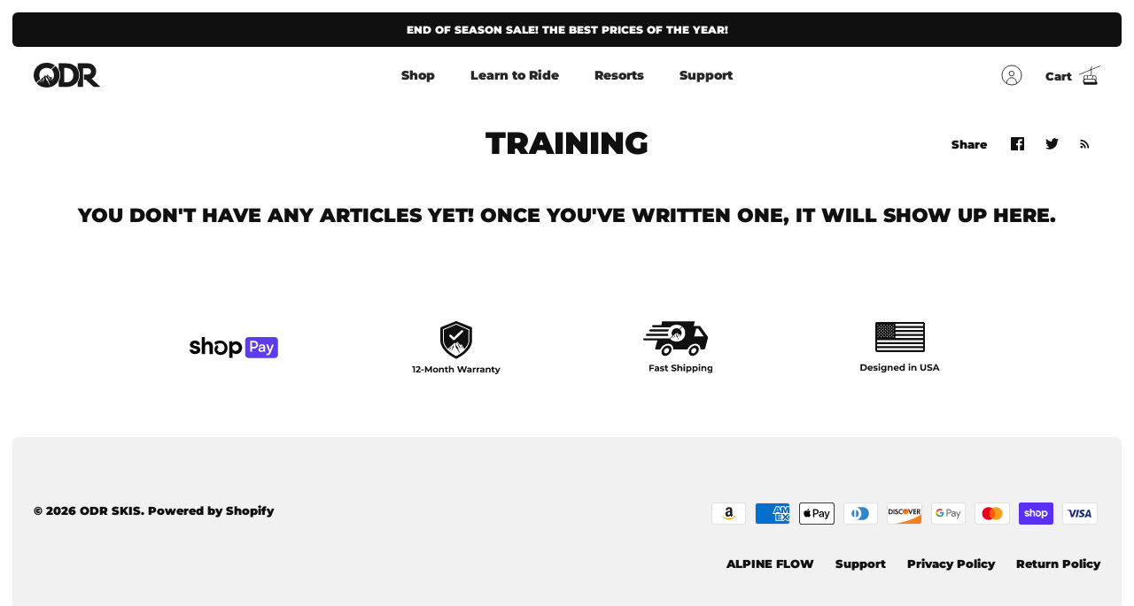

--- FILE ---
content_type: text/css
request_url: https://odrskis.com/cdn/shop/t/122/assets/custom-style.css?v=21385131618120734731733870521
body_size: -434
content:
#find-your-fit{width:80%}.find-your-fit-container{width:100%;background:url(//odrskis.com/cdn/shop/files/snow-spray-vertical.png?v=2459650933364277884),#101010}.fyf-logo{height:100px;line-height:100px;align-items:center}.fyf-logo img{width:6rem}.carousel-cell{width:66%;margin-right:10px}.section-mt-carousel .card{padding-left:0;padding-right:0}.mt-carousel{margin-bottom:30px}.section-mt-carousel .card .container{padding-left:0;padding-right:0}.flickity-button{padding:0!important}.mt-video-container{display:none;max-width:90%}.template-suffix-learn-to-ride .scale-on-hover:hover .scale-on-hover__target{transform:scale(1.2)}@media only screen and (max-width:375px){.mt-carousel .flickity-slider{transform:none}.mt-carousel .carousel-cell{width:100%}.template-suffix-learn-to-ride .logo-list__logo-image{max-width:135px!important}}@media only screen and (min-width:376px) and (max-width:428px){.mt-carousel .flickity-slider{transform:none}.mt-carousel .carousel-cell{width:100%}.template-suffix-learn-to-ride .logo-list__logo-image{max-width:160px!important}}
/*# sourceMappingURL=/cdn/shop/t/122/assets/custom-style.css.map?v=21385131618120734731733870521 */


--- FILE ---
content_type: text/css
request_url: https://apigoswirl.com/short_video/v12/vyrill/swirl-filter.min.css
body_size: 1555
content:
/**
 * Minified by Swirl
 * Original file:/short_video/v12/vyrill/swirl-filter-v20.css
 */
#swirl-short-videos .filter_main_div{padding:20px 10px;font-family:Muli,sans-serif!important}#swirl-short-videos .filter_main_div .first_row{display:flex;justify-content:space-between;align-items:center;padding:20px 0}#swirl-short-videos .filter_main_div .first_row .left_section_first_row{text-align:left;display:flex;align-items:center}#swirl-short-videos .filter_main_div .first_row .right_section_first_row{text-align:right;display:flex;align-items:center}#swirl-short-videos .filter_main_div .video_count h2{margin-left:15px;font-weight:bolder;font-size:24px}#swirl-short-videos .sort_by_filter{padding:10px;border-radius:10px;margin-left:15px}#swirl-short-videos .filter_main_div .location_sm{padding:10px;border-radius:10px}#swirl-short-videos .filter_main_div .second_row{display:flex;justify-content:flex-start;align-items:center;gap:10px;text-transform:uppercase}#swirl-short-videos .second_row .search-container{flex-grow:1}#swirl-short-videos .mobile-view-container{display:flex;justify-content:flex-start;align-items:center;gap:10px;text-transform:uppercase;flex-grow:2}.filter_main_div .second_row .mobile-view-container .multi-select-container,.filter_main_div .second_row .mobile-view-container .multi-select-container2,.filter_main_div .second_row .mobile-view-container .multi-select-container3{display:flex;align-items:center;gap:10px;flex-grow:1}.filter_main_div .second_row .mobile-view-container .custom-search-container{justify-content:end;display:flex;align-items:center;gap:10px;position:relative;max-width:300px}#swirl-short-videos .checkbox-button{display:inline-block;font-weight:400;padding:5px 10px;color:#000;border:2px solid #aaa;border-radius:5px;cursor:pointer;transition:border-color .3s,background-color .3s,color .3s;text-align:center;font-size:14px;font-weight:700;text-wrap:nowrap}#swirl-short-videos .checkbox-button input{display:none}#swirl-short-videos .checkbox-button input:checked+label{background-color:#3498db;border-color:#000;color:#fff}#swirl-short-videos .checkbox_with_btn{display:none}#swirl-short-videos .search-icon{position:absolute;left:10px;margin-left:7px;top:55%;transform:translateY(-50%);color:#555;cursor:pointer;line-height:14px}#swirl-short-videos .mobile-view-container .custom-search-container .custom-search-icon{position:absolute;left:10%;top:50%;transform:translateY(-50%);line-height:14px}#swirl-short-videos .mobile-view-container .custom-search-container .clear-search-icon{position:absolute;right:3%;top:50%;transform:translateY(-50%);line-height:14px;display:none;cursor:pointer}#swirl-short-videos .second_row .custom-search-container .custom-search-input{padding:8px 8px 8px 50px;border-radius:5px;font-size:14px;line-height:14px;border:2px solid #aaa;box-sizing:border-box;font-weight:400}#swirl-short-videos .search-input{width:100%;padding:10px;box-sizing:border-box;border-radius:5px;border:2px solid #aaa;outline:0;color:#000!important;font-weight:400;background:url("data:image/svg+xml,%3Csvg xmlns='http://www.w3.org/2000/svg' viewBox='0 0 24 24' width='16' height='16' fill='currentColor'%3E%3Cpath d='M12 15.4l-6.3-6.3-1.4 1.4L12 17.2l7.7-7.7-1.4-1.4z'/%3E%3C/svg%3E") no-repeat 95% 50%;-moz-appearance:none;-webkit-appearance:none;appearance:none;font-size:14px;line-height:14px}#swirl-short-videos .custom-select{position:relative;width:200px}#swirl-short-videos .custom-select select{appearance:none;-webkit-appearance:none;-moz-appearance:none;width:100%;padding:10px;border-radius:10px;padding-left:40px;margin-left:15px}#swirl-short-videos .custom-select i{position:absolute;top:50%;transform:translateY(-50%);left:8px;color:#555;margin-left:18px;margin-top:3px}#swirl-short-videos .clear-filter-btn{text-decoration:none;color:#000}#swirl-short-videos .search-clear-wrapper{display:flex;justify-content:space-between;align-items:center}input[type=number]::-webkit-inner-spin-button,input[type=number]::-webkit-outer-spin-button{-webkit-appearance:none;margin:0}.selectSizeAndColorWrapper{padding:10px 15px;border-bottom:1px solid #eee;display:flex;justify-content:space-between;align-items:center;gap:5px}.sizeGenderFitWrapper{padding:10px 15px}.sizeGenderFitWrapper .shoe-gender-wrapper{display:flex;flex-direction:column;justify-content:space-between;align-items:center;gap:10px}.sizeGenderFitWrapper .shoe-gender-wrapper .shoe-gender-wrapper-row1,.sizeGenderFitWrapper .shoe-gender-wrapper .shoe-gender-wrapper-row2{display:flex;justify-content:space-between;align-items:start;gap:5px;width:100%;width:-moz-available;width:-webkit-fill-available;width:fill-available}.sizeGenderFitWrapper .shoe-gender-wrapper label{font-size:12px}.sizeGenderFitWrapper .shoe-gender-wrapper .shoe-gender-wrapper-row1 .shoe-size-input{border:1px solid #969696;border-radius:10px;padding:8px;outline:0;width:100%;font-weight:400;font-size:12px}.sizeGenderFitWrapper .shoe-gender-wrapper .shoe-gender-wrapper-row2 .ssv_find_fit{color:#fff;text-align:center;padding:10px!important;width:50%!important;border-radius:10px!important;font-size:12px!important;background-color:#000!important;transition:background-color .3s!important}.shoe-gender-wrapper-row2 .shoe-size-wrapper{flex-grow:1;text-align:center}.shoe-gender-wrapper .ssv_find_fit:hover{opacity:.7;cursor:pointer;transition:background-color .3s!important}.shoe-size-wrapper p{display:inline-block;font-size:20px;font-weight:700;margin:0}input::placeholder{font-size:12px;font-weight:700;text-transform:uppercase;font-family:Muli,sans-serif!important}.selectSizeAndColorWrapper .color-wrapper select,.selectSizeAndColorWrapper select,.shoe-gender-wrapper .gender-wrapper select{border:1px solid #969696;border-radius:10px;padding:10px;width:100%;max-width:100%;outline:0;color:#000;font-weight:400;background:url("data:image/svg+xml,%3Csvg xmlns='http://www.w3.org/2000/svg' viewBox='0 0 24 24' width='16' height='16' fill='currentColor'%3E%3Cpath d='M12 15.4l-6.3-6.3-1.4 1.4L12 17.2l7.7-7.7-1.4-1.4z'/%3E%3C/svg%3E") no-repeat 95% 50%;-moz-appearance:none;-webkit-appearance:none;appearance:none;font-size:12px;line-height:12px;font-family:Muli,sans-serif!important;background-color:#fff}.shoe-size-input-wrapper{width:60%}.gender-wrapper{width:40%}.color-wrapper{width:50%}.ontile-selectSize-ssv{border:2px solid #323232!important;background:0 0!important;border-radius:4px!important;padding:1px 4px!important;font-size:12px!important;width:calc(50% - 3px);height:26px!important;line-height:20px!important;outline:0;color:#000!important;vertical-align:top;margin:0!important;margin-right:6px!important;text-align:center!important;text-decoration:none!important;cursor:pointer!important}.filter_main_div .second_row .mobile-view-container .multi-select-container,.filter_main_div .second_row .mobile-view-container .multi-select-container2,.filter_main_div .second_row .mobile-view-container .multi-select-container3{display:flex;align-items:center;gap:10px}@media (max-width:768px){#swirl-short-videos .filter_main_div{padding:10px 0}#swirl-short-videos .filter_main_div .first_row{flex-direction:column;align-items:flex-start}#swirl-short-videos .filter_main_div .video_count h2{margin-left:10px;font-size:16px}#swirl-short-videos .second_row .custom-search-container .custom-search-input{min-width:280px;padding-top:5px;padding-bottom:5px;margin-top:-5px}#swirl-short-videos .mobile-view-container .custom-search-container .custom-search-icon{left:10%}#swirl-short-videos .filter_main_div .second_row{flex-direction:column;align-items:normal;justify-content:space-between}#swirl-short-videos .mobile-view-container .custom-search-container .custom-search-icon{left:5%!important}#swirl-short-videos .filter_main_div .second_row .search-container{width:100%}#swirl-short-videos .filter_main_div .second_row .mobile-view-container{width:100%;display:flex;flex-wrap:nowrap;overflow-x:scroll;align-items:center;gap:10px}#swirl-short-videos .filter_main_div .second_row .mobile-view-container .custom-search-container{display:none}#swirl-short-videos .filter_main_div .second_row .mobile-view-container::-webkit-scrollbar{width:0;background:0 0}#swirl-short-videos .filter_main_div .first_row>div,#swirl-short-videos .filter_main_div .second_row>div{padding:10px 0}#swirl-short-videos .checkbox-button{width:100%;font-size:12px}#swirl-short-videos .search-input{margin-left:0}#swirl-short-videos .filter_main_div .right_section_first_row{flex-direction:row;align-items:center;justify-content:space-between}#swirl-short-videos .filter_main_div .second_row .center_section_second_row .sortby_text,#swirl-short-videos .filter_main_div .second_row .left_section_second_row .sortby_text,#swirl-short-videos .filter_main_div .second_row .right_section_second_row .sortby_text{font-size:14px!important}.selectSizeAndColorWrapper .color-wrapper select,.selectSizeAndColorWrapper select,.shoe-gender-wrapper .gender-wrapper select,.sizeGenderFitWrapper .shoe-gender-wrapper .shoe-gender-wrapper-row1 .shoe-size-input{font-size:16px;line-height:16px}}
/*# sourceMappingURL=/sm/6730fc695d4100bc054da3e2809197041d6201b1f654f21bd8354263f1db8f84.map */

--- FILE ---
content_type: text/css; charset=utf-8
request_url: https://cdn.jsdelivr.net/gh/SwirlAdmin/swirl-cdn/short_video/v12/swirl-style-v28.min.css
body_size: 6107
content:
/**
 * Minified by jsDelivr using clean-css v5.3.3.
 * Original file: /gh/SwirlAdmin/swirl-cdn@master/short_video/v12/swirl-style-v28.css
 *
 * Do NOT use SRI with dynamically generated files! More information: https://www.jsdelivr.com/using-sri-with-dynamic-files
 */
@import url(https://fonts.googleapis.com/css?family=Muli&display=swap);@import url(https://cdn.jsdelivr.net/gh/SwirlAdmin/swirl-cdn/short_video/v12/swirl-star.min.css);#swirl-short-videos *,#swirl-short-videos :after,#swirl-short-videos :before,#swirl-short-videos input,.swirl-short-videos *,.swirl-short-videos :after,.swirl-short-videos :before,.swirl-short-videos input{-webkit-box-sizing:border-box;-moz-box-sizing:border-box;box-sizing:border-box}#swirl-short-videos,.swirl-short-videos{margin:0 auto;width:100%;color:#323232}#swirl-short-videos *,.swirl-short-videos *{font-family:Muli,sans-serif!important;-webkit-tap-highlight-color:transparent}.swirl-short-videos button,.swirl-short-videos label,.swirl-short-videos p,.swirl-short-videos section{line-height:normal!important;letter-spacing:normal!important}#swirl-short-videos input,#swirl-short-videos textarea,.swirl-short-videos input,.swirl-short-videos textarea{color:#323232!important;text-align:left!important}#swirl-short-videos button,.swirl-short-videos button{cursor:pointer!important;text-transform:none!important;font-weight:400!important;min-height:inherit;text-align:center!important;min-width:1px!important;--button-border-color:none!important}#swirl-short-videos button:hover,.swirl-short-videos button:hover{background:inherit!important;border:inherit!important;color:inherit!important}#swirl-short-videos a,.swirl-short-videos a{text-decoration:none!important;cursor:pointer!important}#swirl-short-videos form,.swirl-short-videos form{margin:0!important}.swiper-ssv-c{height:100%;width:auto}.swiper-ssv-m .swiper-wrapper{width:100%!important;height:100%!important}.swiper-button-next-ssv,.swiper-button-prev-ssv{position:absolute;top:var(--swiper-navigation-top-offset,50%);width:calc(var(--swiper-navigation-size)/ 44 * 27);height:var(--swiper-navigation-size);margin-top:calc(0px - (var(--swiper-navigation-size)/ 2));z-index:10;cursor:pointer;display:flex;align-items:center;justify-content:center;color:var(--swiper-navigation-color,var(--swiper-theme-color))}.swiper-button-next-ssv{right:var(--swiper-navigation-sides-offset,10px);left:auto}.swiper-button-prev-ssv{left:var(--swiper-navigation-sides-offset,10px);right:auto}.swiper-ssv-c .swiper-slide{position:relative;-webkit-box-shadow:rgb(35 35 35 / 30%) 1px 1px 5px 1px;-moz-box-shadow:rgb(35 35 35 / 30%) 1px 1px 5px 1px;box-shadow:rgb(35 35 35 / 30%) 1px 1px 5px 1px;border-radius:10px;overflow:hidden;margin-bottom:10px}.swiper-ssv-c .swiper-button-next-ssv,.swiper-ssv-c .swiper-button-prev-ssv{width:36px;height:36px;background-image:none!important}.carousel-video-ssv{display:block;width:100%;margin:0!important;margin-bottom:120px!important}.carousel-video-play-ssv{position:absolute;top:calc(50% - 80px);left:calc(50% - 20px);width:40px!important;height:40px!important;background:rgb(0,0,0,.5);border-radius:50%!important;margin:0!important;margin-bottom:120px!important}.swiper-button-disabled{display:none!important}.video-modal-ssv{height:100vh;width:100%;background:rgb(0,0,0,.9);position:fixed;top:0;left:0;z-index:121100000;text-align:center}.video-modal-container-ssv{position:relative;width:100%;height:100%;margin:0 auto;display:inline-block;overflow:hidden}.video-modal-container-ssv video{height:100%;width:100%;display:block;object-fit:cover}.swiper-ssv-m{height:100%;width:auto}.video-modal-video-container-ssv{height:100%;width:100%;display:inline-block;margin:0 auto;overflow:hidden;position:relative;background:#000}.swiper-ssv-m .swiper-button-next-ssv,.swiper-ssv-m .swiper-button-prev-ssv{width:50px;height:50px;background-image:none!important;display:none!important}.swiper-ssv-m .swiper-button-prev-ssv{left:25px}.swiper-ssv-m .swiper-button-next-ssv{right:25px}.swiper-ssv-m .swiper-button-next-ssv img,.swiper-ssv-m .swiper-button-prev-ssv img{filter:invert(1);width:100%}.swiper-button-next-ssv::after,.swiper-button-prev-ssv::after{display:none!important}.video-modal-volume-ssv{display:block!important;background:0 0!important;border:none!important;padding:0!important;margin:0!important;margin-bottom:30px!important;outline:0!important;width:30px;height:30px;border-radius:50%!important;background:rgb(0,0,0,.6)!important}.video-modal-volume-ssv img{margin:0 auto!important;width:18px!important;margin-top:1px!important;display:block!important}.video-modal-volume-ssv p{margin:0!important;color:#fff!important;font-size:8px!important;width:100%;text-align:center!important;float:left;display:inline-block;margin-bottom:-30px!important;margin-top:10px!important}.video-modal-close-ssv{position:absolute;top:10px;right:15px;background:0 0!important;border:none!important;padding:0!important;margin:0!important;outline:0!important;width:30px;height:30px;border-radius:50%!important;background:rgb(0,0,0,.6)!important}.video-modal-close-ssv img{margin:0 auto!important;width:100%!important;display:block!important}.video-modal-pip-ssv{position:absolute;top:10px;right:55px;background:0 0!important;border:none!important;padding:0!important;margin:0!important;outline:0!important;width:30px;height:30px;border-radius:50%!important;background:rgb(0,0,0,.6)!important}.video-modal-pip-ssv img{margin:0 auto!important;width:100%!important;display:block!important}.video-modal-share-ssv{display:block!important;background:0 0!important;border:none!important;padding:0!important;margin:0!important;margin-bottom:0!important;outline:0!important;width:30px;height:30px;border-radius:50%!important;background:rgb(0,0,0,.6)!important}.video-modal-share-ssv img{margin:0 auto!important;width:18px!important;margin-top:1px!important;display:block!important}.video-modal-share-ssv p{margin:0!important;color:#fff!important;font-size:9px!important;width:100%;text-align:center!important;float:left;display:inline-block;margin-bottom:-30px!important;margin-top:10px!important}.video-modal-like-ssv{display:block!important;background:0 0!important;border:none!important;padding:0!important;margin:0!important;margin-bottom:30px!important;outline:0!important;width:30px;height:30px;border-radius:50%!important;background:rgb(0,0,0,.6)!important}.video-modal-like-ssv img{margin:0 auto!important;width:18px!important;margin-top:1px!important;display:block!important}.video-modal-like-ssv p{margin:0!important;color:#fff!important;font-size:9px!important;width:100%;text-align:center!important;float:left;display:inline-block;margin-bottom:-30px!important;margin-top:10px!important}.video-modal-download-ssv{display:block!important;background:0 0!important;border:none!important;padding:0!important;margin:0!important;margin-bottom:30px!important;outline:0!important;width:30px;height:30px;border-radius:50%!important;background:rgb(0,0,0,.6)!important}.video-modal-download-ssv img{margin:0 auto!important;width:30px!important;display:block!important}.video-modal-download-ssv p{margin:0!important;color:#fff!important;font-size:7px!important;width:100%;text-align:center!important;float:left;display:inline-block;margin-bottom:-30px!important;margin-top:5px!important}.video-modal-askque-ssv{display:block!important;background:0 0!important;border:none!important;padding:0!important;margin:0!important;margin-bottom:30px!important;outline:0!important;width:30px;height:30px;border-radius:50%!important;background:rgb(0,0,0,.6)!important}.video-modal-askque-ssv img{margin:0 auto!important;width:30px!important;display:block!important}.video-modal-askque-ssv p{margin:0!important;color:#fff!important;font-size:7px!important;width:100%;text-align:center!important;float:left;display:inline-block;margin-bottom:-30px!important;margin-top:5px!important}.video-modal-product-block-ssv{position:absolute;bottom:0;left:0;width:100%;height:70%;transform:translateY(110%);text-align:left;background:#fff;transition:transform .5s;overflow:hidden;z-index:2}.product-top-pb-ssv{border-bottom:1px solid #eee;padding:10px 15px;position:relative}.product-middle-pb-ssv{height:calc(100% - 105px);overflow-y:scroll;-ms-overflow-style:none;scrollbar-width:none}.product-middle-pb-ssv::-webkit-scrollbar,.product-rating-all-comments-ssv::-webkit-scrollbar{width:4px;border-radius:2px}.product-middle-pb-ssv::-webkit-scrollbar-track,.product-rating-all-comments-ssv::-webkit-scrollbar-track{background:#f1f1f1}.product-middle-pb-ssv::-webkit-scrollbar-thumb,.product-rating-all-comments-ssv::-webkit-scrollbar-thumb{background:#c7c7c7}.product-bottom-pb-ssv{border-top:1px solid #eee;padding:10px 12px;position:absolute;width:100%;bottom:0;background-color:#fff}.product-bottom-pb-ssv a{display:inline!important}.video-modal-pb-close-ssv{height:20px;width:auto!important;display:block;cursor:pointer}.product-detail-pb-ssv{border-bottom:1px solid #eee;padding:10px 15px;display:flex;width:100%}.product-image-pb-ssv{width:70px;height:70px}.product-detail-block-pb-ssv{width:calc(100% - 80px);padding-left:10px}.product-image-pb-ssv img{height:100%;width:100%;object-fit:cover;border-radius:3px!important;border:1px solid #eee}.product-detail-pb-ssv p{margin:0 0 2px!important;font-size:16px;font-weight:700;line-height:23px!important;height:23px;overflow:hidden;text-overflow:ellipsis;white-space:nowrap;color:#323232!important}.product-detail-pb-ssv section{margin:0 0 2px!important;font-size:14px;line-height:20px!important;height:20px;overflow:hidden;text-overflow:ellipsis;white-space:nowrap}.product-detail-pb-ssv section *{font-size:14px!important;font-weight:400!important;background:0 0!important;border:none!important;height:auto!important;color:#323232!important;margin:0!important;padding:0!important}.product-detail-pb-ssv label{margin:0!important;font-size:15px;font-weight:700!important}.product-detail-pb-ssv strike{margin:0 0 0 5px!important;font-weight:400!important}.product-detail-pb-ssv span{margin:0 0 0 5px!important;display:inline-block;background:#56b280;color:#fff;padding:1px 3px 1.5px;border-radius:3px;font-size:13px;vertical-align:text-bottom;font-weight:400!important}.product-color-options-pb-ssv{border-bottom:1px solid #eee;padding:10px 15px}.product-color-options-pb-ssv p{margin:0 0 5px!important;font-size:16px;font-weight:700;line-height:23px!important;height:23px;overflow:hidden;text-overflow:ellipsis;white-space:nowrap}.product-color-option-images-pb-ssv{display:block;margin:0}.product-co-image-pb-ssv{display:inline-block;width:calc((100% / 4) - 15px);margin-right:10px;margin-top:10px;cursor:pointer;vertical-align:top}.product-co-image-pb-ssv div{padding-top:100%;position:relative}.product-co-image-pb-ssv img{width:100%;height:100%;object-fit:cover;border-radius:6px!important;position:absolute;top:0;left:0;margin-bottom:5px}.product-co-image-pb-ssv label{display:block;margin:0!important;font-size:14px;text-align:center}.product-co-image-pb-ssv span{font-size:15px;text-align:center;display:block;position:absolute;top:calc(50% - 12px);width:100%}.product-co-image-sm-pb-ssv{display:none}.product-addtocart-pb-ssv{border:2px solid #323232;background:0 0;border-radius:8px!important;padding:8px 8px!important;font-size:15px!important;width:calc(50% - 35px);height:40px!important;outline:0;color:#323232!important;vertical-align:top;margin:0!important}.product-buynow-pb-ssv{border:none;border-radius:8px!important;padding:10px 8px!important;font-size:15px!important;width:calc(50% - 35px);outline:0;height:40px!important;background:#6251c4;color:#fff;vertical-align:top;margin:0!important;margin-left:3px!important}.product-cart-pb-ssv{border:2px solid #323232;background:0 0;border-radius:8px!important;padding:8px 8px!important;font-size:16px!important;width:50px!important;height:40px!important;outline:0;color:#323232!important;vertical-align:top;position:relative;margin:0!important;margin-left:3px!important}.cart-count-ssv{background:#6251c4;height:20px;line-height:20px!important;width:20px;border-radius:50%;display:block;position:absolute;right:-8px;top:-8px;font-size:10px;margin:0!important}.product-cart-pb-ssv svg{height:20px}.product-desc-pb-ssv{padding:10px 15px;border-bottom:1px solid #eee}.product-desc-title-pb-ssv{margin:0 0 5px!important;font-size:16px;font-weight:700;line-height:23px!important;height:23px;overflow:hidden;text-overflow:ellipsis;white-space:nowrap}.product-desc-pb-ssv section{font-size:15px!important;margin:0 0 15px!important;font-weight:400!important}.product-desc-pb-ssv section *{font-size:15px!important;font-weight:400!important;background:0 0!important;border:none!important;height:auto!important;color:#323232!important;margin:0!important;padding:0!important}.product-desc-pb-ssv ul{padding-left:15px!important}.product-quantity-pb-ssv{padding:10px 12px;border-bottom:1px solid #eee;display:flex;width:100%}.product-quantity-title-pt-ssv{width:calc(100% - 135px)}.product-quantity-title-pt-ssv p{margin:0!important;height:35px;line-height:35px!important;font-size:15px}.product-quantity-inp-pb-ssv{width:135px}.product-quantity-inp-pb-ssv button{background:#eaeaea;border:none;outline:0;height:35px!important;line-height:35px!important;width:35px!important;font-size:22px!important;color:#323232!important;vertical-align:top;padding:0!important;margin:0!important;border-radius:0!important}.product-quantity-inp-pb-ssv input{height:35px;background:#eaeaea;border:none;vertical-align:top;width:50px!important;padding:6px;font-size:16px;text-align:center!important;outline:0;margin:0!important;border-radius:0!important}.video-modal-alert-ssv{display:none;position:absolute;left:calc(50% - 100px);bottom:70%;color:#fff!important;width:200px!important;text-align:center;background:#00000080;padding:5px 10px;border-radius:8px;margin:0!important;-webkit-box-shadow:0 0 6px 0 rgba(255,255,255,.5);-moz-box-shadow:0 0 6px 0 rgba(255,255,255,.5);box-shadow:0 0 6px 0 rgba(255,255,255,.5);z-index:2}.video-modal-product-tile-carousel-ssv{position:absolute;bottom:15px;width:100%}.video-modal-product-tile-carousel-ssv::-webkit-scrollbar{display:none}.video-modal-product-tile-ssv{background:rgb(255,255,255,.8);border-radius:10px;width:calc(100% - 50px);text-align:left;margin:0 25px;padding:10px 12px;display:inline-flex!important;align-items:center;cursor:pointer}.product-info-pt-ssv{display:flex;width:calc(100% - 90px)}.product-image-pt-ssv{width:70px;padding-right:10px}.product-image-pt-ssv img{width:60px;height:70px;object-fit:cover;border:1px solid #c7c7c7;border-radius:5px!important;margin-top:3px}.product-detail-pt-ssv{width:calc(100% - 75px);padding-right:10px}.product-detail-pt-ssv p{font-size:16px;font-weight:700;margin:0!important;height:21px;line-height:21px!important;overflow:hidden;text-overflow:ellipsis;white-space:nowrap;color:#323232!important}.product-detail-pt-ssv section{font-size:14px;margin:0!important;height:21px;line-height:21px!important;overflow:hidden;text-overflow:ellipsis;white-space:nowrap;display:none!important}.product-detail-pt-ssv section *{font-size:14px!important;font-weight:400!important;background:0 0!important;border:none!important;height:auto!important;color:#323232!important;margin:0!important;padding:0!important}.product-detail-pt-ssv label{font-size:14px;margin:0!important;font-weight:700!important;height:20px!important;display:block!important;padding:3px 0!important}.product-detail-pt-ssv label strike{margin:0 5px 0 5px!important;font-weight:400!important}.product-detail-pt-ssv label span{margin:0!important;display:inline-block;background:#56b280;color:#fff;padding:1.5px 3px .5px;border-radius:3px;font-size:12px;vertical-align:text-bottom;font-weight:400!important}.product-buy-btn-pt-ssv{width:90px}.product-buy-btn-pt-ssv button{background:#6251c4;color:#fff;border:none;border-radius:5px!important;font-size:14px!important;display:block!important;padding:6px 5px!important;outline:0;width:100%;margin:0!important}.product-buy-btn-pt-ssv button img{vertical-align:top;margin-top:2px;margin-left:3px}.modal-loader-ssv{height:100%;width:100%;background:rgb(0,0,0,.9);position:fixed;top:0;left:0;z-index:121100000;align-items:center;display:none}.modal-loader-ssv img{display:block!important;margin:0 auto!important;width:160px!important}.modal-loader-inner-ssv{border:5px solid #fff;border-top:5px solid #6251c4;border-radius:50%;width:50px;height:50px;animation:spinssv 2s linear infinite;margin:0 auto}.video-modal-video-loader-ssv{height:100%;width:100%;position:absolute;top:0;display:flex;display:none;background:rgb(0,0,0,.8);z-index:1}.video-modal-video-loader-ssv img{display:block!important;margin:0 auto!important;width:160px!important}.video-modal-video-controls-ssv{background:rgb(0,0,0,.5);position:absolute;top:0;left:0;display:none;height:100%;width:100%;align-items:center}.video-controls-ssv{display:flex;width:200px;margin:0 auto}.video-forward-ssv,.video-playpause-ssv,.video-rewind-ssv{display:block!important;margin:0 auto;cursor:pointer;width:30px!important}.video-playpause-ssv{width:50px!important}.video-progress-ssv{padding:0 40px;position:absolute;left:0;bottom:130px;width:100%}.video-progress-ssv progress{height:4px!important;border:none!important;width:200px;margin:0!important;padding:0!important;-webkit-appearance:none}.video-progress-ssv progress::-webkit-progress-bar{background-color:#fff}.video-progress-ssv progress::-webkit-progress-value{background-color:#6251c4}.video-progress-ssv progress::-moz-progress-bar{background-color:#6251c4}@keyframes spinssv{0%{transform:rotate(0)}100%{transform:rotate(360deg)}}.video-modal-share-modal-ssv{position:absolute;bottom:0;left:0;width:100%;transform:translateY(110%);text-align:left;background:#fff;transition:transform .5s;padding-bottom:40px;text-align:center;z-index:2}.video-modal-share-modal-top-ssv{border-bottom:1px solid #eee;padding:10px 15px;position:relative;margin-bottom:40px}.video-modal-share-modal-top-ssv img{height:20px;width:auto!important;display:block;position:absolute;top:12px;cursor:pointer}.video-modal-share-modal-top-ssv p{margin:0!important;font-size:16px;font-weight:700;text-align:center}.video-modal-share-modal-ssv a{cursor:pointer}.video-modal-share-modal-social-ssv{display:inline-block!important;width:40px!important;margin:0 5px}.video-modal-swipe-up-ssv{display:block!important;width:180px;height:180px;position:absolute;top:calc(50% - 90px);left:calc(50% - 90px);object-fit:contain}.video-views-count-top-ssv{position:absolute;top:10px;left:10px;background:#ab12209c;padding:3px 5px;border-radius:3px;margin:0!important}.video-views-count-top-ssv p{font-size:14px;height:14px;line-height:16px!important;margin:0!important;color:#fff!important}.video-views-count-top-ssv p img{margin:0!important;height:16px!important;vertical-align:top;margin-right:1px!important;display:inline-block!important;width:auto!important}.video-timer-top-ssv{position:absolute;top:10px;right:10px;background:rgb(0,0,0,.3);padding:3px 5px;border-radius:3px;margin:0!important}.video-timer-top-ssv p{margin:0!important;color:#fff!important;font-size:14px;height:16px;line-height:16px!important}.product-on-carousel-ssv{position:absolute;bottom:0;background:#fff;display:block;width:100%!important;padding:10px;min-height:125px;margin:0!important}.product-on-carousel-ssv img{width:60px!important;height:60px!important;object-fit:cover!important;display:block;margin:0 auto!important;-webkit-box-shadow:rgb(35 35 35 / 30%) 1px 1px 5px 1px;-moz-box-shadow:rgb(35 35 35 / 30%) 1px 1px 5px 1px;box-shadow:rgb(35 35 35 / 30%) 1px 1px 5px 1px;border-radius:5px!important;margin-top:-40px!important;background-color:#fff!important}.product-on-carousel-ssv h6{margin:0!important;background-color:#6251c4;height:25px!important;width:25px!important;line-height:24px!important;text-align:center!important;display:inline-block!important;border-radius:50%;color:#fff!important;font-size:12px!important;position:absolute;left:calc(50% - 12.5px);top:-42.5px;margin-left:30px!important;font-weight:700!important;letter-spacing:normal!important}.product-on-carousel-ssv p{height:44px;display:-webkit-box;font-size:16px;text-align:center;overflow:hidden;width:100%;font-weight:600;-webkit-line-clamp:2;-webkit-box-orient:vertical;margin:0!important;margin-top:12px!important;margin-bottom:8px!important;line-height:22px!important}.product-on-carousel-ssv label{font-size:18px;margin:0!important;color:#323232!important;height:55px;font-weight:700;display:block;text-align:center;line-height:27px}.product-on-carousel-ssv label strike{font-size:16px;font-weight:400!important;margin-left:3px}.product-on-carousel-ssv label span{margin:0 0 0 5px!important;display:inline-block;background:#56b280;color:#fff;padding:1px 3px 1.5px;border-radius:3px;font-size:14px;vertical-align:text-bottom;font-weight:400!important;line-height:normal}.video-pip-ssv{height:300px;overflow:hidden;width:auto;position:fixed;bottom:20px;right:20px;border-radius:10px;z-index:121100000;-webkit-box-shadow:0 0 12px 0 rgba(0,0,0,.5);-moz-box-shadow:0 0 12px 0 rgba(0,0,0,.5);box-shadow:0 0 12px 0 rgba(0,0,0,.5);display:none}.video-pip-ssv video{height:100%!important;width:auto!important;display:block!important}.video-pip-video-loader-ssv{height:100%;width:100%;position:absolute;top:0;left:0;background:rgb(0,0,0,.5);display:flex;align-items:center;text-align:center;z-index:12;display:none}.video-pip-video-loader-ssv img{width:100%!important;height:90px!important;object-fit:contain!important}.video-pip-playpause-ssv{position:absolute;top:calc(50% - 15px);left:calc(50% - 15px);background:0 0!important;border:none!important;padding:0!important;margin:0!important;outline:0!important;width:30px;height:30px;border-radius:50%!important;background:rgb(0,0,0,.6)!important;display:none}.video-pip-playpause-ssv img{margin:0 auto!important;width:30px!important;display:block!important}.video-pip-volume-ssv{position:absolute;top:10px;right:40px;background:0 0!important;border:none!important;padding:0!important;margin:0!important;outline:0!important;width:25px;height:25px;border-radius:50%;background:rgb(0,0,0,.6)!important}.video-pip-volume-ssv img{margin:0 auto!important;width:13px!important;margin-top:1px!important;display:block!important}.video-pip-close-ssv{position:absolute;top:10px;right:10px;background:0 0!important;border:none!important;padding:0!important;margin:0!important;outline:0!important;width:25px;height:25px;border-radius:50%;background:rgb(0,0,0,.6)!important}.video-pip-close-ssv img{margin:0 auto!important;width:25px!important;display:block!important}.video-pip-fullscreen-ssv{position:absolute;bottom:10px;left:10px;background:0 0!important;padding:0!important;margin:0!important;outline:0!important;width:25px;height:18px;border:2.5px solid #fff}.product-rating-ssv{padding:0;padding-bottom:20px}.product-rating-title-ssv{margin:0!important;padding:10px 12px;font-size:15px;font-weight:700}.product-rating-title-ssv .starssv{position:relative;display:inline-block;width:0;height:0;margin-left:10px;margin-right:10px;margin-bottom:9px;border-right:.3em solid transparent;border-bottom:.7em solid gold;border-left:.3em solid transparent;font-size:10px}.product-rating-title-ssv .starssv::after,.product-rating-title-ssv .starssv::before{content:'';display:block;width:0;height:0;position:absolute;top:.6em;left:-1em;border-right:1em solid transparent;border-bottom:.7em solid gold;border-left:1em solid transparent;transform:rotate(-35deg)}.product-rating-title-ssv .starssv::after{transform:rotate(35deg)}.product-rating-all-btn-ssv{float:right;font-weight:400;cursor:pointer}.product-rating-comments-ssv{padding:0 12px}.product-rating-comments-ssv div{background:#eee;padding:10px;margin-top:10px;border-radius:5px}.product-rating-comments-ssv p{margin:0!important;font-size:15px;font-weight:700;margin-bottom:3px!important}.product-rating-comments-ssv section{font-weight:400;font-size:14px}.product-rating-all-ssv{position:absolute;top:0;left:0;width:100%;height:100%;background:#fff;transform:translateY(110%);transition:transform .5s}.product-rating-all-title-ssv{border-bottom:1px solid #eee;padding:10px 15px;position:relative}.product-rating-all-title-ssv p{margin:0!important;font-size:16px;font-weight:700;text-align:center}.product-rating-all-close-ssv{height:20px;display:block;position:absolute;top:12px;cursor:pointer}.product-rating-all-comments-ssv{height:calc(100% - 100px);padding:10px 15px;padding-top:0;overflow-y:scroll;position:relative;padding-bottom:20px;-ms-overflow-style:none;scrollbar-width:none}.product-rating-all-comments-ssv div{margin:0;margin-top:15px}.product-rating-all-comments-ssv p{margin:0!important;margin-bottom:3px!important;font-weight:700;font-size:15px!important}.product-rating-all-comments-ssv section{font-size:14px;margin:0!important}.video-modal-askque-modal-ssv{position:absolute;width:100%;bottom:0;left:0;background:#fff;transform:translateY(110%);transition:transform .5s;z-index:2}.video-modal-askque-modal-top-ssv{border-bottom:1px solid #eee;padding:10px 15px;position:relative}.video-modal-askque-modal-top-ssv img{height:20px;width:auto!important;display:block;position:absolute;top:12px;cursor:pointer}.video-modal-askque-modal-top-ssv p{margin:0!important;font-size:16px;font-weight:700;text-align:center}.askque-modal-form-ssv{display:none;padding:10px 15px 20px}.askque-modal-form1-ssv{display:block}.video-modal-askque-modal-ssv textarea{font-size:15px!important;width:100%!important;display:block!important;border:none!important;background:#eee!important;padding:10px 12px!important;border-radius:5px!important;outline:0!important;margin:0!important;margin-top:8px!important}.video-modal-askque-modal-ssv input{font-size:15px!important;width:100%!important;display:block!important;border:none!important;background:#eee!important;padding:10px 12px;border-radius:5px!important;outline:0!important;margin:0!important;margin-top:8px!important}.video-modal-askque-modal-ssv .iti{width:100%}.video-modal-askque-modal-ssv button{background:#6251c4;color:#fff;padding:10px 12px!important;border:none!important;font-size:15px!important;border-radius:5px!important;margin:0!important;margin-top:10px!important;width:100%!important;display:block!important}div.SWIRLhearts{width:50px;height:200px;position:absolute;top:0;right:0;margin-top:-200px}div.SWIRLheart{width:30px;height:30px;opacity:1;position:absolute;bottom:0;display:none}div.SWIRLheart span{position:absolute;left:0;top:0;opacity:1}div.SWIRLheart span::after{content:'\2764';display:block}.colOne{color:#fce473}.colTwo{color:#f68b39}.colThree{color:#ed6c63}.colFour{color:#847bb9}.colFive{color:#97cd76}.colSix{color:#35b1d1}.colFive,.colFour,.colOne,.colSix,.colThree,.colTwo{color:#f55567}@keyframes flowOne{0%{opacity:0;bottom:0;left:14%}40%{opacity:.8}50%{opacity:1;left:0}60%{opacity:.2}80%{bottom:80%}100%{opacity:0;bottom:100%;left:18%}}@keyframes flowTwo{0%{opacity:0;bottom:0;left:0}40%{opacity:.8}50%{opacity:1;left:11%}60%{opacity:.2}80%{bottom:60%}100%{opacity:0;bottom:80%;left:0}}@keyframes flowThree{0%{opacity:0;bottom:0;left:0}40%{opacity:.8}50%{opacity:1;left:30%}60%{opacity:.2}80%{bottom:70%}100%{opacity:0;bottom:90%;left:0}}.video-modal-product-block-list-ssv{height:100%;width:100%;position:absolute;top:0;left:0;background:#fff;overflow-y:scroll;-ms-overflow-style:none;scrollbar-width:none}.video-modal-product-block-list-ssv::-webkit-scrollbar{display:none}.video-modal-product-block-product-ssv{height:100%;width:100%;position:absolute;top:0;left:0;background:#fff;transition:transform .5s}.product-list-block-ssv{border-bottom:1px solid #eee;padding:10px 15px;display:flex;width:100%;align-items:center;cursor:pointer}.product-list-block-image-ssv{width:70px;height:70px}.product-list-block-detail-ssv{width:calc(100% - 100px);padding-left:10px}.product-list-block-image-ssv img{height:100%;width:100%;object-fit:cover;border-radius:3px!important;border:1px solid #eee}.product-list-block-detail-ssv p{margin:0 0 2px!important;font-size:16px;font-weight:700;line-height:23px!important;height:23px;overflow:hidden;text-overflow:ellipsis;white-space:nowrap;color:#323232!important}.product-list-block-detail-ssv section{margin:0 0 2px!important;font-size:14px;line-height:20px!important;height:20px;overflow:hidden;text-overflow:ellipsis;white-space:nowrap}.product-list-block-detail-ssv section *{font-size:14px!important;font-weight:400!important;background:0 0!important;border:none!important;height:auto!important;color:#323232!important;margin:0!important;padding:0!important}.product-list-block-detail-ssv label{margin:0!important;font-size:15px;font-weight:700!important}.product-list-block-detail-ssv strike{margin:0 0 0 5px!important;font-weight:400!important}.product-list-block-detail-ssv span{margin:0 0 0 5px!important;display:inline-block;background:#56b280;color:#fff;padding:1px 3px 1.5px;border-radius:3px;font-size:13px;vertical-align:text-bottom;font-weight:400!important}.product-list-block-open-ssv{width:30px}.product-list-block-open-ssv img{width:10px;margin:0 0 0 15px!important;transform:rotate(180deg);cursor:pointer}.video-modal-product-block-inner-ssv{position:relative;height:100%;width:100%}.product-top-pb-multi-ssv{display:block!important}.video-modal-fade-ssv{position:absolute;top:0;left:0;height:100%;width:100%;background-color:#00000060;z-index:1;display:none}.video-modal-np-img-ssv{display:none!important}.video-modal-askque-modal-ssv input:-webkit-autofill,.video-modal-askque-modal-ssv select:-webkit-autofill,.video-modal-askque-modal-ssv textarea:-webkit-autofill{-webkit-box-shadow:0 0 0 1000px #eee inset!important;background:#eee!important;-webkit-text-fill-color:#323232!important}.video-redirect-btn-ssv{position:absolute;bottom:15px;left:0;border:none;border-radius:8px!important;padding:10px 8px!important;font-size:15px!important;width:calc(100% - 30px);outline:0;height:40px!important;background:#6251c4;color:#fff;margin:0 15px!important}.CodeMirror{display:none!important;opacity:1!important;transition:none!important;width:0!important;height:0!important}.video-modal-actions-ssv{position:absolute;right:15px;bottom:140px}.sw-button-next,.sw-button-prev{position:absolute;top:calc(50% - 15px);z-index:1;height:30px;width:30px;background:#00000050;border-radius:50%}.sw-button-next{right:10px}.sw-button-prev{left:10px}.sw-button-next img,.sw-button-prev img{width:100%!important;margin:0!important;padding:0!important;display:block!important}.swiper-ssv-pt .swiper-slide-pt{flex-shrink:0;width:100%;height:100%;position:relative;transition-property:transform;display:block}.ontile-cta-ssv{width:100%;display:flex;margin-top:6px}.ontile-addtocart-ssv{border:2px solid #323232;background:0 0;border-radius:4px!important;padding:1px 4px!important;font-size:12px!important;width:calc(50% - 3px);height:26px!important;line-height:20px!important;outline:0;color:#323232!important;vertical-align:top;margin:0!important;margin-right:6px!important;text-align:center!important}.ontile-buynow-ssv{border:none;border-radius:4px!important;padding:3px 4px!important;font-size:12px!important;width:calc(50% - 3px);outline:0;height:26px!important;line-height:20px!important;background:#6251c4;color:#fff;vertical-align:top;margin:0!important;text-align:center!important}.video-modal-cart-popup-ssv{position:absolute;height:100%;width:100%;background:#00000060;top:0;left:0;z-index:2;display:none}.cart-popup-flex-ssv{display:flex;height:100%;width:100%;align-items:center}.cart-popup-wraper-ssv{background:#fff;width:calc(100% - 30px);margin:0 15px;border-radius:10px;padding:10px}.video-modal-cart-popup-ssv img{filter:invert(1);display:block!important;float:right!important;width:35px!important;margin-top:-6px!important;cursor:pointer}.video-modal-cart-popup-ssv p{font-size:17px!important;margin:0!important;padding:30px 10px 15px!important;font-weight:700!important}.video-modal-cart-popup-action-ssv{display:flex;width:100%;margin:15px 0 10px;padding:0 10px}.popup-cart-btn-ssv{border:2px solid #323232;background:0 0;border-radius:4px!important;padding:1px 5px!important;font-size:12px!important;width:calc(50% - 3px);height:40px!important;line-height:36px!important;outline:0;color:#323232!important;vertical-align:top;margin:0!important;margin-right:6px!important;text-align:center!important}.popup-shopping-btn-ssv{border:none;border-radius:4px!important;padding:3px 5px!important;font-size:12px!important;width:calc(50% - 3px);outline:0;height:40px!important;line-height:36px!important;background:#6251c4;color:#fff;vertical-align:top;margin:0!important;text-align:center!important}.user-registration-popup-ssv{height:100%;width:100%;position:absolute;top:0;left:0;z-index:2;background:#00000090;display:none;align-items:center}.user-registration-popup-inner-ssv{width:calc(100% - 30px);background:#fff;margin:15px;border-radius:10px;overflow:hidden}.urp-top-ssv{border-bottom:1px solid #eee;padding:10px 15px;position:relative}.urp-top-ssv img{height:30px;display:block;position:absolute;right:12px;top:5px;cursor:pointer;filter:invert(1)}.urp-top-ssv p{margin:0!important;font-size:15px;font-weight:700;text-align:center}.urp-form-ssv{padding:10px 15px 20px}.urp-form-phone-ssv{display:flex}.user-registration-popup-ssv input{font-size:15px!important;width:100%!important;display:block!important;border:none!important;background:#eee!important;padding:10px 12px;border-radius:5px!important;outline:0!important;margin:0!important;margin-top:8px!important}.user-registration-popup-ssv select{font-size:15px!important;display:block!important;border:none!important;background:#eee!important;padding:10px 12px;border-radius:5px!important;outline:0!important;margin:0!important;margin-top:8px!important;width:80px!important}.user-registration-popup-ssv .iti{width:100%}.user-registration-popup-ssv button{background:#6251c4;color:#fff;padding:10px 12px!important;border:none!important;font-size:15px!important;border-radius:5px!important;margin:0!important;margin-top:10px!important;width:100%!important;display:block!important}.chat-input-ssv{position:absolute;bottom:15px;left:0;width:100%;padding:0 15px}.chat-input-ssv input{background:rgb(0,0,0,.8)!important;border:none!important;padding:12px 50px 12px 20px!important;width:100%!important;display:inline-block!important;border-radius:22.5px!important;font-size:15px!important;color:#fff!important;height:45px!important;outline:0!important}.chat-input-ssv input::placeholder{color:#fff!important;opacity:1}.chat-input-ssv input:-ms-input-placeholder{color:#fff!important}.chat-input-ssv input::-ms-input-placeholder{color:#fff!important}.chat-input-ssv button{background:#6251c4!important;color:#fff!important;border:none!important;height:40px!important;width:40px!important;font-size:18px!important;border-radius:50%!important;font-weight:700!important;display:inline-block!important;position:absolute;right:17.5px;top:2.5px}.chat-input-ssv button img{width:100%!important;display:block!important;border-radius:50%;margin:0!important}.chat-input-ssv button:hover{background:#6251c4!important;border:none!important;color:#fff!important}.chat-history-ssv{height:100%;width:100%;background-color:rgb(0,0,0,.6);position:absolute;top:0;left:0;padding:75px 15px;display:none}.chat-messages-block-ssv{height:100%;width:100%;background-color:#fff;border-radius:10px;padding:15px}.chat-messages-block-ssv p{margin:-15px -15px 0 -15px;padding:0 15px;text-align:left;padding-right:50px;font-size:15px;border-bottom:1px solid #eee;height:40px;line-height:40px!important;overflow:hidden;position:relative}.chat-messages-block-ssv p span{font-size:12px;height:20px;display:block;width:20px;line-height:18px;border:2px solid #999;color:#999;border-radius:50%;position:absolute;text-align:center;top:10px;right:15px;cursor:pointer}.chat-history-input-ssv{margin:0 -15px -15px;position:relative;padding:15px}.chat-history-input-ssv input{background:0 0;border:1px solid #c7c7c7;border-radius:20px;font-size:15px;padding:10px 50px 10px 20px;width:100%;outline:0;height:40px}.chat-history-input-ssv button{background:0 0!important;color:#6251c4!important;font-size:18px!important;border:none!important;position:absolute;right:15px;top:15px;height:40px!important;width:40px!important}.chat-history-input-ssv button img{width:100%!important;display:block!important;border-radius:50%;margin:0!important}.chat-history-input-ssv button:hover{background:0 0!important;border:none!important;color:#6251c4!important}.chat-messages-ssv{margin:0 -15px;height:calc(100% - 80px);overflow-y:scroll;padding:15px;-ms-overflow-style:none;scrollbar-width:none}.chat-messages-ssv::-webkit-scrollbar{display:none}.chat-message-R-ssv{width:100%;margin:8px 0;text-align:right!important}.chat-message-L-ssv{width:100%;margin:8px 0;text-align:left!important}.chat-message-R-ssv section{background:#6251c4;color:#fff;font-size:14px;padding:5px 8px;border-radius:5px;max-width:80%;display:inline-block;margin:0;text-align:left}.chat-message-L-ssv section{background:#eee;color:#323232;font-size:14px;padding:5px 8px;border-radius:5px;max-width:80%;display:inline-block;margin:0}@media (max-width:768px){.product-on-carousel-ssv label{font-size:14px}.product-on-carousel-ssv label strike{font-size:12px}.product-on-carousel-ssv label span{font-size:14px}.product-detail-pt-ssv label,.product-detail-pt-ssv label span,.product-detail-pt-ssv label strike{font-size:12px}.video-modal-pb-close-ssv{margin:0 auto!important;transform:rotate(-90deg)}}@media (min-width:768px){.video-modal-container-ssv{width:100%;padding:60px 0}.video-modal-container-ssv video{width:auto}.swiper-ssv-m .swiper-button-next-ssv,.swiper-ssv-m .swiper-button-prev-ssv{display:block!important}.video-modal-video-container-ssv{width:auto;overflow:visible;transform:translateX(-50%)}.video-modal-product-block-ssv{position:absolute;top:0;left:0;width:100%;height:100%;transform:translateX(100%)}.video-modal-product-tile-carousel-ssv{display:none!important}.video-progress-ssv{bottom:20px}.video-modal-actions-ssv{bottom:30px}.product-top-pb-ssv{display:none}.product-middle-pb-ssv{height:calc(100% - 60px)}.video-modal-swipe-up-ssv{display:none!important}.video-modal-np-img-ssv{display:block!important;position:absolute;height:50vh;width:auto!important;z-index:-1;opacity:.8;top:calc(50% - 25vh)}.p-img-ssv{left:185px}.n-img-ssv{right:185px}}@media (min-width:768px) and (max-height:680px){.video-modal-container-ssv{padding:10px 0}.product-addtocart-pb-ssv,.product-buynow-pb-ssv{font-size:13px!important}.ontile-addtocart-ssv,.ontile-buynow-ssv{font-size:11px!important}}.no-product-ssv .video-modal-video-container-ssv{transform:translateX(0)}.no-product-ssv .video-modal-product-block-ssv{display:none!important}.no-product-ssv .video-progress-ssv{bottom:30px}.video-redirect-on-ssv .video-progress-ssv{bottom:90px}.no-product-ssv .video-modal-actions-ssv{bottom:30px}.video-redirect-on-ssv .video-modal-actions-ssv{bottom:90px}@media (min-width:768px){.no-product-ssv .video-modal-video-container-ssv{border-radius:5px;overflow:hidden}}.iti--container{z-index:1212}.rte--indented-images img:not([style]),.rte--indented-images img[style="float: none;"]{margin-left:0!important}
/*# sourceMappingURL=/sm/d1d45e9f144ae035e15914773bd2724b029414eb4e90ff331896ab39b0365fcc.map */

--- FILE ---
content_type: image/svg+xml
request_url: https://odrskis.com/cdn/shop/files/odr-black-logo_150x.svg?v=1676480417
body_size: 2192
content:
<svg xmlns="http://www.w3.org/2000/svg" width="958.93" height="359.432" viewBox="0 0 958.93 359.432">
  <g id="ODR_Black" data-name="ODR Black" transform="translate(0 0)">
    <g id="Group_6276" data-name="Group 6276" transform="translate(0 359.432) rotate(-90)">
      <path id="Path_19351" data-name="Path 19351" d="M.025,0h2.6q38.149,0,76.295.04a8.2,8.2,0,0,1,3.843.978,176.192,176.192,0,0,0,68.119,22.047c39.354,4.25,76.551-2.813,111.27-22.145a6.437,6.437,0,0,1,2.957-.883q38.6-.072,77.205-.032c.377,0,.754.046,1.5.1v2.4c0,37.368.173,74.737-.062,112.1-.159,25.311-2.643,50.431-12.129,74.151-21.617,54.056-60.619,88.493-117.709,100.974-35.289,7.716-70.536,6-104.735-6.18C69.224,269.327,40.28,242.19,20.614,204.941c-10.972-20.782-16.972-43.133-19.2-66.466C.571,129.65.119,120.757.085,111.891-.06,75.662.025,39.434.025,3.2Zm66.95,79.392c0,7.943-.034,15.533.008,23.122a160.606,160.606,0,0,0,4.6,38.549c7.112,28.2,23.112,49.113,50.088,60.926,24.211,10.6,49.4,13,75.265,8.219,19.107-3.535,35.93-11.859,49.874-25.551,18.821-18.48,27.24-41.632,29.2-67.361.88-11.56.626-23.207.854-34.814.062-3.085.006-3.089-3.054-3.089H66.975Z" transform="translate(7.788 360.921)"/>
      <path id="Path_19352" data-name="Path 19352" d="M.275,79.414V.108c.839-.039,1.577-.1,2.315-.1Q35.614,0,68.637.054a6.917,6.917,0,0,1,3.715,1.206c21.353,14.948,45.053,23.8,70.77,27.482a205.645,205.645,0,0,0,65.24-.887A160.018,160.018,0,0,0,273.438,1.066,5.369,5.369,0,0,1,276.3.047q33.022-.086,66.047-.04c.443,0,.886.066,1.608.123V100.379c0,17.011.11,34.021-.026,51.032-.2,25.365-7.588,48.465-22.927,68.723-19.218,25.378-44.613,41.1-76.241,45.064-36.43,4.561-69.63-3.833-97.808-28.423-10.62-9.266-18.994-20.42-26.053-32.585-.368-.634-.772-1.245-1.3-2.086-1.895,2.015-3.653,3.874-5.4,5.745q-28.028,30.052-56.06,60.1-24.43,26.093-49.015,52.041a21.232,21.232,0,0,1-4.211,3.437c-2.152,1.332-3.723.7-4.261-1.742A28.894,28.894,0,0,1,.081,315.6Q.023,285.065.059,254.534c0-5.309-.164-10.626.055-15.926.24-5.821,2.643-10.659,6.708-14.987C26.257,202.937,45.507,182.08,64.84,161.3q20.238-21.753,40.541-43.443a10.482,10.482,0,0,0,3.11-7.779c-.134-5.31-.146-10.624-.2-15.939-.011-1.049,0-2.1,0-3.3h73.322V93.68q0,26.2-.007,52.407c-.016,10.494,2.111,20.38,8.426,28.983,7.985,10.877,18.967,16.537,32.264,17.678,13.924,1.193,26.265-2.82,36.649-12.23,8.162-7.393,11.7-17.006,12.217-27.789.278-5.758.171-11.538.2-17.308q.111-26.882.186-53.762c0-.672-.072-1.343-.124-2.244Z" transform="translate(7.649 634.815)"/>
      <path id="Path_19353" data-name="Path 19353" d="M61.159,0q57.976,62.215,115.373,123.809L164.2,138.957a50.141,50.141,0,0,0,11.644,7.887c3.031,1.519,6.051,3.093,8.915,4.9,1.818,1.144,2.263,2.794,1.293,5.076a41.42,41.42,0,0,1-14.625,18.2c-4.411,3.076-9.093,5.761-13.624,8.673-1.785,1.146-3.43,2.516-5.232,3.629-3.031,1.871-3.684,4.458-2.9,7.784,1.154,4.862,2.238,9.749,3.075,14.672a6,6,0,0,1-1.071,3.914c-3.106,4.585-8.023,6.82-12.717,9.288-4.9,2.573-9.853,5.033-14.749,7.608-1.46.768-2.8,1.759-4.261,2.684,31.856,22.754,102.746,26.336,141.388-18.452,17.68,18.969,35.338,37.918,53.427,57.325-5.151,5.03-10.012,10.234-15.341,14.908A173.246,173.246,0,0,1,210.4,328.663c-45.564,7.145-88.442-.432-127.6-25.265C40.831,276.779,14.988,238.688,4.655,190.1a220.105,220.105,0,0,1-3.108-71.327C6.186,78.46,21.061,42.59,48.705,12.463,52.638,8.178,56.927,4.219,61.159,0ZM169.291,125.939l-.357-.726a25.3,25.3,0,0,0-3.315.821c-5.008,1.96-9.984,4-14.979,6a15.5,15.5,0,0,1-10.455.35,9.868,9.868,0,0,0-5.052-.026c-4.315,1.145-8.557,2.576-12.8,3.978-6.976,2.305-14.118,4.314-19.8,9.317a7.549,7.549,0,0,0-2.414,3.629,8.378,8.378,0,0,1-4.3,5.829c-8.148,4.528-16.225,9.2-24.492,13.5-11.363,5.91-22.879,11.529-34.316,17.295-.868.438-2.081.89-2.368,1.63a17.227,17.227,0,0,0-.574,4.267c1.082-.025,2.286.253,3.227-.126,5.129-2.065,10.2-4.269,15.279-6.471,2.019-.876,3.955-1.409,6.08-.2a3.012,3.012,0,0,0,2.4.174c2.929-1.372,5.839-2.814,8.619-4.459,2.6-1.538,4.853-3.724,7.556-5,5.544-2.609,11.247-4.9,16.98-7.083,1.354-.513,3.081-.006,4.634-.053,1.906-.059,4.1.363,5.659-.423a131.429,131.429,0,0,0,12.925-7.568q23.967-15.733,47.809-31.657C166.628,128,167.939,126.94,169.291,125.939ZM151.6,112.74l.31-.739c-1.168-.727-2.318-1.487-3.509-2.177-3.4-1.971-6.872-3.835-10.215-5.9-1.458-.9-2.508-2.555-4.026-3.253-7.773-3.57-15.626-6.963-23.487-10.337a5.122,5.122,0,0,0-2.322.109,9.471,9.471,0,0,1-2.336.327,29.193,29.193,0,0,1-3.244-1.01Q85.749,84.93,68.719,80.134c-.818-.231-1.668-.351-2.5-.523a1.378,1.378,0,0,0,.638,1.11c3.808,2.336,7.591,4.716,11.458,6.947a19.128,19.128,0,0,0,3.642,1.19,46.185,46.185,0,0,1,5.3,1.826,67.242,67.242,0,0,1,6.135,3.459c4.063,2.468,7.973,5.224,12.173,7.429a95.056,95.056,0,0,0,12.508,5.371,31,31,0,0,0,7.488,1.164c2.256.2,4.6-.2,6.793.229,5.11,1.012,10.147,2.377,15.222,3.577C148.9,112.226,150.253,112.467,151.6,112.74Zm29.5,44.4-.225-.638c-.71.153-1.437.248-2.125.469-9.219,2.96-18.426,5.959-27.649,8.9-7.5,2.395-15.113,4.482-21.257,9.857-1.277,1.117-3.071,1.62-4.544,2.54a10.03,10.03,0,0,0-2.094,1.934c-1.219,1.384-2.144,3.138-3.588,4.193-3.853,2.814-7.833,5.476-11.918,7.938-4.853,2.924-9.876,5.568-14.81,8.359-.765.432-1.45,1.01-2.173,1.52l.318.564c1.209-.345,2.452-.608,3.625-1.048q16.154-6.066,32.273-12.219a14.364,14.364,0,0,0,3.646-2.254c4.273-3.4,8.412-6.97,12.759-10.265a8.767,8.767,0,0,1,4.891-1.97,16.458,16.458,0,0,0,9.224-2.693q10.009-6.293,19.957-12.679C178.658,158.852,179.864,157.98,181.093,157.141ZM56.9,32.915l-.309.544a1.97,1.97,0,0,0,.344.5c7.989,6.158,16.07,12.2,23.941,18.5,3.885,3.113,7.395,6.694,11.047,10.093,1.1,1.023,1.932,2.434,3.177,3.184,7.723,4.654,15.519,9.192,23.326,13.709a29.181,29.181,0,0,0,4.018,1.539,10.431,10.431,0,0,0-.523-1.428,5.729,5.729,0,0,0-.824-1.085c-7.164-7-14.329-14-22.811-19.451Q79.154,46.736,59.99,34.5C59.019,33.877,57.934,33.438,56.9,32.915Zm91.147,173.16-.288-.5a20.372,20.372,0,0,0-2.681.738c-1.955.82-3.917,1.651-5.783,2.649a18.036,18.036,0,0,1-9.4,2.065,11.259,11.259,0,0,0-5.614,1.366c-12.1,6.79-24.1,13.738-36.125,20.666a16.438,16.438,0,0,0-2.059,1.669,4.18,4.18,0,0,0,2.608-.311c7.11-3.021,14.188-6.123,21.343-9.039a8.522,8.522,0,0,1,4.8-.651,9.139,9.139,0,0,0,7.383-1.231q12.051-7.72,24.014-15.575A11.752,11.752,0,0,0,148.05,206.075Z" transform="translate(0 43.226)"/>
      <path id="Path_19354" data-name="Path 19354" d="M251.816,306.4c-5.215-5.6-10.275-11.032-15.337-16.461q-18.245-19.564-36.519-39.1c-1.4-1.484-1.659-2.445-.485-4.362A111.794,111.794,0,0,0,215.8,177.707c-1.757-22.222-9.052-42.327-23.386-59.6-15.395-18.552-35.239-29.674-58.743-34.256-20.288-3.955-40.471-3.44-60.2,3.181-6.3,2.114-12.313,5.056-18.829,7.771Q27.826,66.037,0,36.179c4.139-2.847,8.033-5.706,12.1-8.294A176.626,176.626,0,0,1,83.714,1.7C120.906-3.411,156.181,3.169,189.9,19.1A172.775,172.775,0,0,1,239.18,53.367a163.279,163.279,0,0,1,35.239,53.693,201.079,201.079,0,0,1,14.255,61.8c1.9,25.163.291,50.035-6.035,74.518a171.68,171.68,0,0,1-29.325,61.144C252.905,305.069,252.465,305.587,251.816,306.4Z" transform="translate(70.007)"/>
    </g>
  </g>
</svg>


--- FILE ---
content_type: image/svg+xml
request_url: https://odrskis.com/cdn/shop/files/ShopPay_-_Black_0ac3b3f1-8f1d-4300-9f1f-48e085a11945.svg?v=1700226737&width=100
body_size: 1453
content:
<?xml version="1.0" encoding="utf-8"?>
<!-- Generator: Adobe Illustrator 28.0.0, SVG Export Plug-In . SVG Version: 6.00 Build 0)  -->
<svg version="1.1" id="Layer_1" xmlns="http://www.w3.org/2000/svg" xmlns:xlink="http://www.w3.org/1999/xlink" x="0px" y="0px"
	 viewBox="0 0 4317 1037" style="enable-background:new 0 0 4317 1037;" xml:space="preserve">
<style type="text/css">
	.st0{clip-path:url(#SVGID_00000057122656437441874860000006241263187906258861_);}
	.st1{fill:#5E3CE9;}
</style>
<g>
	<defs>
		<rect id="SVGID_1_" y="0.2" width="4317" height="1036.8"/>
	</defs>
	<clipPath id="SVGID_00000040568574885071865130000008256552797220256424_">
		<use xlink:href="#SVGID_1_"  style="overflow:visible;"/>
	</clipPath>
	<g style="clip-path:url(#SVGID_00000040568574885071865130000008256552797220256424_);">
		<path d="M1106,326.2c-34.6-72.6-100.3-119.6-199.2-119.6c-30.4,0.5-60.2,8-87.2,21.9c-27,13.9-50.5,33.8-68.6,58.2l-3.6,4.4V6.4
			c0-1.6-0.7-3.2-1.8-4.4c-1.2-1.2-2.7-1.8-4.4-1.8H601.4c-1.6,0-3.2,0.7-4.3,1.9c-1.1,1.2-1.8,2.7-1.8,4.3V823
			c0,1.6,0.6,3.2,1.8,4.3c1.1,1.1,2.7,1.8,4.3,1.8h149.8c1.6,0,3.2-0.6,4.3-1.8c1.2-1.1,1.8-2.7,1.9-4.3V474.8
			c0-67.7,45.1-115.6,117.3-115.6c78.9,0,98.9,65,98.9,131.2V823c0,1.6,0.6,3.2,1.8,4.3c1.1,1.1,2.7,1.8,4.3,1.8h149.4
			c1.6,0,3.2-0.6,4.4-1.8c1.2-1.1,1.8-2.7,1.9-4.3V470.5c0-12.1,0-23.9-1.6-35.4C1131.1,397.4,1121.7,360.5,1106,326.2z"/>
		<path d="M358.1,447.2c0,0-76.2-17.9-104.3-25.2c-28.1-7.2-77.1-22.6-77.1-59.7s39.6-48.9,79.7-48.9c40.2,0,84.8,9.7,88.3,54.2
			c0.1,1.6,0.9,3.1,2.1,4.2c1.2,1.1,2.7,1.7,4.4,1.7l147.6-0.6c0.9,0,1.7-0.2,2.5-0.5s1.5-0.9,2.1-1.5c0.6-0.6,1-1.4,1.3-2.2
			c0.3-0.8,0.4-1.7,0.3-2.6c-9.1-142.6-134.2-193.5-249.6-193.5c-136.8,0-236.8,90.2-236.8,189.7c0,72.6,20.5,140.8,181.9,188.1
			c28.3,8.2,66.8,18.9,100.4,28.3c40.4,11.3,62.1,28.3,62.1,55.2c0,31.1-45.1,52.8-89.4,52.8c-64.2,0-109.7-23.8-113.5-66.5
			c-0.2-1.6-1-3-2.1-4c-1.2-1-2.7-1.6-4.3-1.6L6.4,615.3c-0.9,0-1.7,0.2-2.5,0.5c-0.8,0.3-1.5,0.8-2.1,1.5c-0.6,0.6-1.1,1.4-1.4,2.2
			C0.1,620.2,0,621,0,621.9C6.8,756.5,136.7,829,257.8,829c180.5,0,262-101.5,262-196.6C520.1,587.7,509.8,486,358.1,447.2z"/>
		<path d="M2257.4,206.4c-75,0-137.8,41.5-178.3,91.6v-85.7c0-1.6-0.6-3.1-1.8-4.3c-1.1-1.1-2.6-1.8-4.2-1.8H1933
			c-1.6,0-3.2,0.6-4.3,1.8c-1.1,1.1-1.8,2.7-1.8,4.3V1013c0,1.6,0.7,3.1,1.8,4.2c1.1,1.1,2.7,1.8,4.3,1.8h149.9
			c1.6,0,3.1-0.6,4.2-1.8c1.1-1.1,1.8-2.7,1.8-4.2V749.8h2.3c23.8,36.3,88.9,79.9,173.9,79.9c159.9,0,293.2-132.6,293.2-311.8
			C2558.4,345.8,2425.8,206.4,2257.4,206.4z M2243.5,677.1c-31.6,0.8-62.7-7.9-89.3-24.8c-26.6-17-47.6-41.5-60.3-70.4
			c-12.6-28.9-16.4-61-10.7-92.1c5.6-31.1,20.4-59.8,42.4-82.4c22-22.6,50.3-38.2,81.2-44.7c30.9-6.5,63-3.6,92.3,8.2
			c29.3,11.9,54.4,32.2,72,58.3c17.7,26.2,27.2,57,27.2,88.6c0.3,20.6-3.4,41.1-11.1,60.3c-7.6,19.2-18.9,36.7-33.3,51.5
			c-14.4,14.8-31.6,26.6-50.6,34.7C2284.5,672.5,2264.1,676.8,2243.5,677.1z"/>
		<path d="M1483.3,171.2c-139.7,0-209.4,47.5-265.4,85.5l-1.7,1.1c-2.9,2-4.9,5-5.7,8.4c-0.8,3.4-0.2,7,1.5,10l55.3,95.2
			c1,1.8,2.5,3.3,4.1,4.5c1.7,1.2,3.6,2,5.7,2.3c2,0.4,4,0.3,6-0.3c1.9-0.5,3.8-1.5,5.3-2.8l4.4-3.6c28.8-24.1,74.9-56.4,186.6-65.2
			c62.1-5,115.8,11.3,155.4,48.3c43.5,40.2,69.6,105,69.6,173.5c0,126-74.2,205.2-193.4,206.7c-98.2-0.6-164.2-51.8-164.2-127.4
			c0-40.2,18.2-66.3,53.6-92.5c2.7-1.9,4.6-4.8,5.4-8s0.3-6.6-1.2-9.6l-49.6-93.8c-0.9-1.7-2.2-3.2-3.7-4.4c-1.5-1.2-3.2-2.1-5-2.6
			c-1.9-0.6-3.8-0.7-5.8-0.5c-2,0.3-3.8,0.9-5.5,1.9c-55.7,33-124.1,93.5-120.3,209.7c4.5,147.9,127.5,260.8,287.3,265.4h8h10.9
			c189.9-6.2,327.1-147.2,327.1-338.4C1847.8,359.1,1719.9,171.2,1483.3,171.2z"/>
		<path class="st1" d="M3148.9,261.5h-95.2c-2.2,0-4.4,0.9-5.9,2.5c-1.6,1.6-2.5,3.7-2.5,6v199.7c0,2.2,0.9,4.3,2.5,5.9
			c1.6,1.6,3.7,2.4,5.9,2.4h95.2c58,0,100.7-45.7,100.7-108.3S3206.9,261.5,3148.9,261.5z"/>
		<path class="st1" d="M3441.4,614.8c0,29,24.5,45.1,67.1,45.1c58,0,92.2-31.4,92.2-87v-16l-86.8,4.5
			C3468.1,563.7,3441.4,582.8,3441.4,614.8z"/>
		<path class="st1" d="M4146.3,2h-1279c-21,0-41.8,4.1-61.1,12.2c-19.4,8-37,19.8-51.8,34.6c-14.8,14.8-26.6,32.5-34.6,51.8
			c-8,19.4-12.1,40.2-12.1,61.2V862c0,42.4,16.8,83,46.8,113c30,30,70.6,46.8,112.9,46.8h1279c21,0.1,41.8-4,61.3-12
			c19.4-8,37.1-19.7,52-34.6c14.9-14.8,26.7-32.4,34.8-51.8c8.1-19.4,12.2-40.2,12.3-61.2V162.1c0-21-4.1-41.9-12.1-61.3
			c-8-19.5-19.9-37.1-34.7-52c-14.9-14.9-32.6-26.7-52-34.7C4188.2,6.1,4167.3,2,4146.3,2z M3153.8,556.6h-100.6
			c-2.2,0-4.4,0.9-6,2.5c-1.6,1.6-2.5,3.7-2.5,6v143.2c0,2.2-0.9,4.4-2.5,6c-1.6,1.6-3.7,2.5-6,2.5h-70.8c-2.2,0-4.4-0.9-5.9-2.5
			c-1.6-1.6-2.5-3.7-2.5-5.9V191.6c0-2.2,0.9-4.4,2.5-6c1.6-1.6,3.7-2.5,6-2.5h188.4c106.7,0,183.1,77.7,183.1,186.8
			s-75.8,186.9-182.5,186.9L3153.8,556.6z M3683.9,708.2c0,1.1-0.2,2.2-0.6,3.3c-0.4,1-1,2-1.8,2.8c-0.8,0.8-1.7,1.4-2.8,1.9
			c-1,0.4-2.1,0.7-3.3,0.7h-66.9c-1.1,0-2.2-0.2-3.3-0.7c-1-0.4-2-1.1-2.8-1.9s-1.4-1.7-1.8-2.8c-0.4-1-0.6-2.2-0.6-3.3v-15.5
			c0.1-1.4-0.2-2.7-0.9-3.9c-0.7-1.2-1.8-2-3.1-2.5c-1.3-0.5-2.7-0.6-4-0.2c-1.3,0.4-2.5,1.1-3.3,2.2c-20,21.8-52.4,37.6-104.2,37.6
			c-76.2,0-126.7-39.7-126.7-108.3c-0.7-16.7,2.7-33.4,10.1-48.4c7.3-15,18.3-28,31.9-37.8c27.5-20.6,70.1-31.4,133.4-33.8l67.1-2.3
			v-19.6c0-39.6-26.6-56.4-69.4-56.4c-42.7,0-69.7,15.1-76,39.8c-0.5,1.7-1.6,3.3-3.1,4.3c-1.5,1.1-3.2,1.6-5.1,1.5h-66.2
			c-1.2,0-2.4-0.2-3.6-0.7c-1.1-0.5-2.1-1.2-2.9-2.1c-0.8-0.9-1.4-2-1.7-3.2c-0.4-1.2-0.4-2.4-0.2-3.6
			c9.9-58.6,58.4-103.2,161.9-103.2c109.8,0,149.4,51.1,149.4,148.6L3683.9,708.2z M4100.5,373l-148.9,397.1
			c-33.8,92.3-93.1,115.9-157.9,115.9c-12.2,0.3-24.4-1.2-36.2-4.4c-1.8-0.5-3.4-1.6-4.6-3.1c-1.1-1.5-1.8-3.4-1.8-5.3V813
			c0-1.3,0.3-2.5,0.8-3.7c0.5-1.1,1.3-2.2,2.3-3c1-0.8,2.1-1.4,3.3-1.7c1.2-0.3,2.5-0.4,3.7-0.1c10.2,1.9,20.6,2.9,31,2.9
			c17.9,0.9,35.6-4.2,50.3-14.6c14.6-10.4,25.4-25.4,30.5-42.6l4.4-13.9c0.7-1.9,0.7-3.9,0-5.8l-139.2-357.5c-0.4-1.3-0.5-2.6-0.3-4
			c0.2-1.3,0.7-2.6,1.5-3.7c0.8-1.1,1.8-2,3-2.6c1.2-0.6,2.5-1,3.9-1h67.7c1.7,0,3.4,0.6,4.8,1.5c1.4,1,2.5,2.4,3.2,4l94.5,252.2
			c0.6,1.6,1.7,3.1,3.2,4.1c1.5,1,3.2,1.5,4.9,1.5c1.8,0,3.5-0.5,4.9-1.5c1.4-1,2.6-2.4,3.2-4.1l82-251.5c0.5-1.7,1.6-3.2,3.1-4.3
			c1.5-1.1,3.2-1.6,5-1.6h69.4c1.3,0,2.6,0.3,3.9,0.9c1.2,0.6,2.2,1.5,3,2.5c0.8,1.1,1.3,2.3,1.6,3.6c0.2,1.3,0.2,2.7-0.2,4V373z"/>
	</g>
</g>
</svg>


--- FILE ---
content_type: image/svg+xml
request_url: https://odrskis.com/cdn/shop/files/usa-icon.svg?v=1706042104&width=86
body_size: 3049
content:
<svg xmlns="http://www.w3.org/2000/svg" xmlns:xlink="http://www.w3.org/1999/xlink" width="86.86" height="55.339" viewBox="0 0 86.86 55.339">
  <defs>
    <clipPath id="clip-path">
      <rect id="Rectangle_3099" data-name="Rectangle 3099" width="54.498" height="32.911" fill="#101010"/>
    </clipPath>
  </defs>
  <g id="Group_9619" data-name="Group 9619" transform="translate(-1385.035 -9356.681)">
    <g id="Group_9500" data-name="Group 9500" transform="translate(1401.223 9356.681)">
      <g id="Group_7355" data-name="Group 7355" clip-path="url(#clip-path)">
        <path id="Path_20581" data-name="Path 20581" d="M27.254,32.906q-12.51,0-25.02,0a1.952,1.952,0,0,1-1.879-.92,2.917,2.917,0,0,1-.339-1.354C-.006,23.945,0,17.254,0,10.563q0-4.15,0-8.3A2.039,2.039,0,0,1,2.243,0H52.2A2.048,2.048,0,0,1,54.5,2.29q0,14.166,0,28.332A2.044,2.044,0,0,1,52.233,32.9H27.254Zm25.188-4.246H2.069v2.191H52.442ZM2.054,26.412H52.438V24.245H2.054Zm50.39-6.6H2.062V21.97H52.444Zm0-4.461H22.229v2.2H52.443ZM22.23,4.251h30.2v-2.2H22.23ZM22.221,13.1H52.434V10.922H22.221Zm30.224-6.6H22.224V8.656H52.445ZM20.115,16.713a1.5,1.5,0,0,1-.1-.557c.037-.14.211-.244.4-.445-.493.129-.668-.092-.762-.464-.049.433-.315.548-.726.558.526.169.366.528.287.9l.453-.31.446.322m-1.15-4.058c.381.227.4.531.22.955l.48-.333.489.342c-.192-.419-.181-.733.211-.967a.538.538,0,0,1-.695-.515c-.1.365-.268.6-.706.517m-15.625,4c-.187-.386-.017-.647.312-.916-.495.155-.6-.184-.75-.6-.033.5-.252.671-.688.654.5.188.4.524.265.912l.458-.314.4.265m5.312-2.451c-.446.1-.584-.191-.728-.507-.029.439-.295.53-.672.52.383.22.426.517.208.963l.5-.356.486.352c-.205-.438-.179-.74.208-.973m1.93-3.081c.533.166.331.545.3.885l.431-.286.381.264c-.182-.39-.016-.65.31-.889-.438.079-.6-.189-.717-.534a.572.572,0,0,1-.7.559m4.073-3.661a.564.564,0,0,1-.709.523c.35.214.43.5.229.942l.468-.32.4.26a.671.671,0,0,1,.3-.891c-.44.086-.59-.151-.692-.514m-7.979,2.97.115-.016c-.327-.4-.08-.64.3-.953-.566.174-.694-.125-.825-.583-.055.508-.242.718-.706.667.5.207.389.553.269.936l.456-.323.395.273m1.64,1.526.131-.014c-.351-.41-.032-.606.279-.9-.508.125-.684-.1-.777-.479a.586.586,0,0,1-.7.559c.444.193.368.527.27.9l.451-.3.348.237m5.642-.86a.635.635,0,0,1,.234.906l.471-.28.372.273a.687.687,0,0,1,.328-.917c-.5.137-.584-.217-.736-.6-.077.452-.22.7-.669.617m-11.067.927c-.012.522-.271.646-.681.664.5.175.393.518.277.909l.443-.321.408.262c-.224-.406.027-.644.315-.926-.506.186-.592-.178-.761-.588M5,15.108l.13-.011c-.344-.4-.1-.64.2-.916-.476.15-.6-.141-.707-.49a.571.571,0,0,1-.709.527c.384.226.432.523.212.952l.508-.336L5,15.108m7.971-4.946.535.355c-.271-.455-.177-.735.167-.977-.455.082-.607-.183-.708-.542a.579.579,0,0,1-.714.556c.5.2.39.547.265.942l.455-.334M6.277,13.28l.413.269a.692.692,0,0,1,.316-.922c-.5.168-.6-.183-.749-.577-.048.478-.266.651-.688.612.415.224.435.536.219.966l.49-.347m10.43-9.067.146,0c-.391-.415-.109-.658.168-.944-.508.185-.57-.193-.726-.582-.054.485-.255.681-.708.629.437.2.432.515.251.934l.5-.32.372.279M8.65,7.99c-.456.1-.587-.191-.737-.546.035.517-.312.526-.66.573.434.186.37.517.257.909l.44-.316L8.4,8.9c-.154-.4-.117-.694.249-.91M2.2,9.483c.4.439.4.439.325.965l.415-.28.395.265a.692.692,0,0,1,.315-.908c-.5.135-.592-.21-.738-.584-.07.434-.211.684-.712.542m3.074,1.605-.47-.037-.19-.566c-.083.462-.269.681-.728.626.464.193.4.524.277.914l.456-.3.4.265a.667.667,0,0,1,.256-.9M5.3,8c-.433.057-.611-.158-.684-.544a.579.579,0,0,1-.713.534c.386.221.424.521.207.968l.493-.352.49.322C4.9,8.516,4.908,8.222,5.3,8M15.357,4.861c-.532.2-.554-.237-.745-.6-.024.508-.275.638-.671.622.4.209.412.515.224.945l.481-.336.454.293c-.152-.4-.145-.693.258-.928m1.919.024c.476.2.389.531.246.935l.468-.325.4.256c-.221-.4.026-.641.325-.883l-.522-.041-.213-.576c-.066.494-.257.684-.7.633m-4.3,10.238c-.1.466-.254.72-.723.658.476.2.393.54.246.939l.478-.326.494.337c-.214-.427-.172-.732.2-.971-.449.073-.612-.158-.7-.637M6.274,3.932l.413.271a.679.679,0,0,1,.306-.9c-.446.091-.6-.172-.7-.548-.087.2-.114.394-.223.482s-.294.055-.446.076c.426.2.322.551.212.952l.442-.332M19.68,5.854l-.227.531-.565.038a.612.612,0,0,1,.28.959l.493-.328.416.267c-.234-.408.01-.647.311-.9l-.544-.033-.164-.533M2.926,3.931l.413.268a.689.689,0,0,1,.3-.9c-.448.1-.6-.168-.725-.513-.045.41-.284.556-.7.56.493.177.382.52.272.917l.436-.332M16.72,16.673a.693.693,0,0,1,.309-.92c-.47.1-.605-.17-.708-.616-.09.459-.263.7-.723.654.5.195.363.542.276.909l.449-.31.4.282m-6.581.071c-.227-.434-.2-.744.188-.981-.449.083-.6-.179-.71-.514a.546.546,0,0,1-.689.527c.408.224.421.534.185.979l.514-.366.512.353m1.724-1.55c-.227-.434-.2-.744.188-.981-.449.083-.6-.179-.711-.514a.546.546,0,0,1-.688.527c.408.224.421.534.185.979l.514-.366.512.353m3.39.058c-.227-.434-.2-.744.188-.981-.449.083-.6-.179-.71-.514a.546.546,0,0,1-.689.527c.408.224.421.534.185.979l.514-.366.512.353m1.565-1.623c-.227-.434-.2-.744.188-.981-.449.083-.6-.179-.71-.514a.546.546,0,0,1-.689.527c.408.224.421.534.185.979l.514-.366.512.353M6.734,16.874c-.227-.434-.2-.744.188-.981-.449.083-.6-.179-.71-.514a.546.546,0,0,1-.688.527c.407.224.421.534.185.979l.514-.366.512.353M16.906,10.4c-.227-.434-.2-.744.188-.981-.448.083-.6-.179-.71-.514a.546.546,0,0,1-.689.527c.407.224.421.534.185.979l.514-.366.512.353m3.362,0c-.227-.434-.2-.744.188-.981-.449.083-.6-.179-.711-.514a.546.546,0,0,1-.688.527c.408.224.421.534.185.979l.514-.366.512.353m-1.811-1.55c-.227-.434-.2-.744.188-.981-.448.083-.6-.179-.71-.514a.546.546,0,0,1-.689.527c.407.224.421.534.185.979l.514-.366.512.353M16.819,7.413c-.227-.434-.2-.744.188-.981-.449.083-.6-.179-.71-.514a.546.546,0,0,1-.689.527c.408.224.421.535.185.979l.514-.366.512.353m-3.376,0c-.227-.434-.2-.744.188-.981-.448.083-.6-.179-.71-.514a.546.546,0,0,1-.689.527c.408.224.421.535.185.979l.514-.366.512.353M8.458,5.906c-.227-.434-.2-.744.188-.981-.449.083-.6-.179-.71-.514a.546.546,0,0,1-.688.527c.407.223.421.534.185.979l.514-.366.512.353m1.71-1.637c-.227-.434-.2-.744.188-.981-.448.083-.6-.179-.71-.514a.546.546,0,0,1-.689.527c.408.224.421.534.185.979l.514-.366.512.353m0,3.086c-.227-.434-.2-.744.188-.981-.448.083-.6-.179-.71-.514a.546.546,0,0,1-.689.527c.408.224.421.535.185.979L9.656,7l.512.353M5.155,5.891c-.227-.434-.2-.744.188-.981-.449.083-.6-.179-.711-.514a.546.546,0,0,1-.688.527c.407.224.421.534.185.979l.514-.366.512.353m13.374,6.216c-.227-.434-.2-.744.188-.981-.448.083-.6-.179-.71-.514a.546.546,0,0,1-.689.527c.408.224.421.534.185.979l.514-.366.512.353m0,3.188c-.227-.434-.2-.744.188-.981-.448.083-.6-.179-.71-.514a.546.546,0,0,1-.689.527c.408.224.421.534.185.979l.514-.366.512.353M13.515,4.268c-.227-.434-.2-.744.188-.981-.449.083-.6-.179-.71-.514A.546.546,0,0,1,12.3,3.3c.407.224.421.534.185.979L13,3.915l.512.353M2.929,7.05l.411.261a.693.693,0,0,1,.3-.9c-.48.137-.587-.192-.725-.51-.037.417-.291.547-.717.523.18.169.358.261.4.393s-.048.322-.093.55l.43-.316m6.7,5.092a.557.557,0,0,1-.7.517c.395.23.423.54.183.987l.511-.366.416.273a.679.679,0,0,1,.279-.9.539.539,0,0,1-.69-.507m-.46-1.649.455-.331.524.353c-.256-.45-.173-.735.177-.975-.442.069-.614-.159-.691-.536-.084.374-.26.6-.728.546.491.208.39.555.264.943m3.307,3.138.5-.35.418.275a.675.675,0,0,1,.3-.919c-.483.129-.613-.158-.728-.607-.072.47-.26.684-.712.639.452.207.43.518.225.962m7.58-9.424c-.154-.389-.032-.661.377-.9l-.578-.041-.182-.511-.212.515-.574.042c.428.225.5.514.288.962l.483-.339.4.274M11.664,5.74l.134-.012c-.343-.406-.064-.618.2-.863-.443.107-.586-.166-.7-.512-.051.421-.3.549-.687.538.382.2.4.5.25.892l.464-.282.349.24M6.674,7.321a.687.687,0,0,1,.3-.89c-.452.082-.589-.2-.7-.538a.566.566,0,0,1-.693.542c.378.226.432.518.2.953l.5-.34.391.273m4.177,1.573.461-.275.37.229c-.167-.4.032-.638.315-.874-.455.116-.585-.178-.7-.579l-.186.545-.611.047a.6.6,0,0,1,.352.907" transform="translate(0 0.001)" fill="#101010"/>
      </g>
    </g>
    <path id="Path_22580" data-name="Path 22580" d="M-42.965-7h3.18a4.469,4.469,0,0,1,2.015.435A3.257,3.257,0,0,1-36.41-5.34a3.446,3.446,0,0,1,.485,1.84,3.446,3.446,0,0,1-.485,1.84A3.257,3.257,0,0,1-37.77-.435,4.469,4.469,0,0,1-39.785,0h-3.18Zm3.1,5.67a2.352,2.352,0,0,0,1.675-.585A2.066,2.066,0,0,0-37.565-3.5a2.066,2.066,0,0,0-.625-1.585,2.352,2.352,0,0,0-1.675-.585h-1.48v4.34Zm10.32-1.34q0,.03-.03.42h-4.07a1.268,1.268,0,0,0,.52.79,1.722,1.722,0,0,0,1.02.29A2.065,2.065,0,0,0-31.36-1.3a1.8,1.8,0,0,0,.6-.395l.83.9a2.789,2.789,0,0,1-2.22.87,3.512,3.512,0,0,1-1.61-.355,2.6,2.6,0,0,1-1.08-.985,2.714,2.714,0,0,1-.38-1.43,2.749,2.749,0,0,1,.375-1.425,2.627,2.627,0,0,1,1.03-.99,3.024,3.024,0,0,1,1.465-.355,3,3,0,0,1,1.43.34,2.482,2.482,0,0,1,1.005.975A2.907,2.907,0,0,1-29.545-2.67Zm-2.79-1.61a1.343,1.343,0,0,0-.89.3,1.277,1.277,0,0,0-.44.82h2.65a1.29,1.29,0,0,0-.44-.815A1.315,1.315,0,0,0-32.335-4.28ZM-26.7.08a5.226,5.226,0,0,1-1.31-.165A3.423,3.423,0,0,1-29.025-.5l.52-1.12a3.273,3.273,0,0,0,.87.375,3.646,3.646,0,0,0,1,.145q.99,0,.99-.49a.347.347,0,0,0-.27-.33,4,4,0,0,0-.83-.17,8.007,8.007,0,0,1-1.09-.23,1.691,1.691,0,0,1-.745-.46,1.308,1.308,0,0,1-.315-.94,1.472,1.472,0,0,1,.3-.9,1.9,1.9,0,0,1,.86-.615,3.673,3.673,0,0,1,1.335-.22,5.239,5.239,0,0,1,1.135.125,3.173,3.173,0,0,1,.935.345l-.52,1.11a3.1,3.1,0,0,0-1.55-.4,1.577,1.577,0,0,0-.75.14.412.412,0,0,0-.25.36.357.357,0,0,0,.27.35,4.78,4.78,0,0,0,.86.19,9.206,9.206,0,0,1,1.08.235,1.622,1.622,0,0,1,.73.455,1.291,1.291,0,0,1,.31.92,1.421,1.421,0,0,1-.3.89,1.915,1.915,0,0,1-.875.605A3.9,3.9,0,0,1-26.7.08Zm3.5-5.46h1.56V0H-23.2Zm.78-.75a.989.989,0,0,1-.7-.25.811.811,0,0,1-.27-.62.811.811,0,0,1,.27-.62.989.989,0,0,1,.7-.25,1.014,1.014,0,0,1,.7.24.77.77,0,0,1,.27.6.849.849,0,0,1-.27.645A.978.978,0,0,1-22.415-6.13Zm7.78.75V-.9a2.875,2.875,0,0,1-.77,2.2,3.179,3.179,0,0,1-2.25.72,5.627,5.627,0,0,1-1.48-.19,3.236,3.236,0,0,1-1.16-.55l.62-1.12a2.552,2.552,0,0,0,.86.445,3.422,3.422,0,0,0,1.04.165,1.687,1.687,0,0,0,1.2-.365A1.455,1.455,0,0,0-16.2-.7V-.93a2.183,2.183,0,0,1-1.7.67A2.855,2.855,0,0,1-19.25-.585a2.477,2.477,0,0,1-.975-.915,2.558,2.558,0,0,1-.36-1.36,2.558,2.558,0,0,1,.36-1.36,2.477,2.477,0,0,1,.975-.915A2.855,2.855,0,0,1-17.9-5.46a2.135,2.135,0,0,1,1.78.77v-.69Zm-2.95,3.84a1.437,1.437,0,0,0,1.015-.365,1.24,1.24,0,0,0,.4-.955,1.24,1.24,0,0,0-.4-.955,1.437,1.437,0,0,0-1.015-.365,1.455,1.455,0,0,0-1.02.365,1.232,1.232,0,0,0-.4.955,1.232,1.232,0,0,0,.4.955A1.455,1.455,0,0,0-17.585-1.54Zm7.67-3.92a2.214,2.214,0,0,1,1.615.6,2.379,2.379,0,0,1,.615,1.78V0h-1.56V-2.84a1.4,1.4,0,0,0-.28-.955,1.027,1.027,0,0,0-.81-.315,1.241,1.241,0,0,0-.94.365,1.511,1.511,0,0,0-.35,1.085V0h-1.56V-5.38h1.49v.63a2.069,2.069,0,0,1,.77-.525A2.683,2.683,0,0,1-9.915-5.46Zm8.97,2.79q0,.03-.03.42h-4.07a1.268,1.268,0,0,0,.52.79,1.722,1.722,0,0,0,1.02.29A2.065,2.065,0,0,0-2.76-1.3a1.8,1.8,0,0,0,.605-.395l.83.9a2.789,2.789,0,0,1-2.22.87,3.512,3.512,0,0,1-1.61-.355,2.6,2.6,0,0,1-1.08-.985,2.714,2.714,0,0,1-.38-1.43A2.749,2.749,0,0,1-6.24-4.115a2.627,2.627,0,0,1,1.03-.99A3.024,3.024,0,0,1-3.745-5.46a3,3,0,0,1,1.43.34,2.482,2.482,0,0,1,1.005.975A2.907,2.907,0,0,1-.945-2.67Zm-2.79-1.61a1.343,1.343,0,0,0-.89.3,1.277,1.277,0,0,0-.44.82h2.65a1.29,1.29,0,0,0-.44-.815A1.315,1.315,0,0,0-3.735-4.28Zm9.31-3.14V0H4.085V-.62A2.057,2.057,0,0,1,2.4.08,2.794,2.794,0,0,1,1.03-.26a2.434,2.434,0,0,1-.965-.97,2.957,2.957,0,0,1-.35-1.46,2.957,2.957,0,0,1,.35-1.46,2.434,2.434,0,0,1,.965-.97A2.794,2.794,0,0,1,2.4-5.46a2.046,2.046,0,0,1,1.61.65V-7.42ZM2.675-1.2a1.3,1.3,0,0,0,.98-.405,1.5,1.5,0,0,0,.39-1.085,1.5,1.5,0,0,0-.39-1.085,1.3,1.3,0,0,0-.98-.405,1.315,1.315,0,0,0-.99.405,1.5,1.5,0,0,0-.39,1.085,1.5,1.5,0,0,0,.39,1.085A1.315,1.315,0,0,0,2.675-1.2Zm7.17-4.18H11.4V0H9.845Zm.78-.75a.989.989,0,0,1-.7-.25A.811.811,0,0,1,9.655-7a.811.811,0,0,1,.27-.62.989.989,0,0,1,.7-.25,1.014,1.014,0,0,1,.7.24.77.77,0,0,1,.27.6.849.849,0,0,1-.27.645A.978.978,0,0,1,10.625-6.13Zm5.5.67a2.214,2.214,0,0,1,1.615.6,2.379,2.379,0,0,1,.615,1.78V0h-1.56V-2.84a1.4,1.4,0,0,0-.28-.955,1.027,1.027,0,0,0-.81-.315,1.241,1.241,0,0,0-.94.365,1.511,1.511,0,0,0-.35,1.085V0h-1.56V-5.38h1.49v.63a2.069,2.069,0,0,1,.77-.525A2.683,2.683,0,0,1,16.125-5.46ZM25.815.12A3.168,3.168,0,0,1,23.48-.71a3.2,3.2,0,0,1-.835-2.37V-7h1.62v3.86q0,1.88,1.56,1.88a1.462,1.462,0,0,0,1.16-.455,2.121,2.121,0,0,0,.4-1.425V-7h1.6v3.92A3.2,3.2,0,0,1,28.15-.71,3.168,3.168,0,0,1,25.815.12Zm7.07,0A5.727,5.727,0,0,1,31.28-.1,3.764,3.764,0,0,1,30.035-.69l.55-1.22a3.732,3.732,0,0,0,1.07.53,4.019,4.019,0,0,0,1.24.2,1.981,1.981,0,0,0,1.02-.2.619.619,0,0,0,.33-.545.521.521,0,0,0-.195-.415,1.478,1.478,0,0,0-.5-.265q-.305-.1-.825-.22a11.4,11.4,0,0,1-1.31-.38,2.128,2.128,0,0,1-.875-.61,1.647,1.647,0,0,1-.365-1.12,1.948,1.948,0,0,1,.33-1.105,2.22,2.22,0,0,1,1-.785,4.06,4.06,0,0,1,1.625-.29,5.381,5.381,0,0,1,1.31.16,3.87,3.87,0,0,1,1.12.46l-.5,1.23a3.9,3.9,0,0,0-1.94-.55,1.819,1.819,0,0,0-1.005.22.672.672,0,0,0-.325.58.567.567,0,0,0,.375.535,5.888,5.888,0,0,0,1.145.345,11.4,11.4,0,0,1,1.31.38,2.169,2.169,0,0,1,.875.6,1.609,1.609,0,0,1,.365,1.11A1.911,1.911,0,0,1,35.52-.955a2.251,2.251,0,0,1-1.005.785A4.1,4.1,0,0,1,32.885.12Zm8.69-1.62h-3.25L37.7,0h-1.66l3.12-7h1.6l3.13,7h-1.7Zm-.51-1.23-1.11-2.68-1.11,2.68Z" transform="translate(1428 9410)" fill="#101010"/>
  </g>
</svg>


--- FILE ---
content_type: image/svg+xml
request_url: https://odrskis.com/cdn/shop/files/shipping-icon.svg?v=1706042096&width=77
body_size: 2948
content:
<svg xmlns="http://www.w3.org/2000/svg" width="77.275" height="56.901" viewBox="0 0 77.275 56.901">
  <g id="Group_9618" data-name="Group 9618" transform="translate(-1078.985 -9355.118)">
    <path id="Path_22579" data-name="Path 22579" d="M-33.54-5.7v1.85h3.24v1.3h-3.24V0h-1.62V-7h5.29v1.3Zm6.68.24a2.8,2.8,0,0,1,1.92.6,2.277,2.277,0,0,1,.67,1.795V0h-1.46V-.67a1.738,1.738,0,0,1-1.64.75,2.545,2.545,0,0,1-1.075-.21,1.6,1.6,0,0,1-.695-.58,1.51,1.51,0,0,1-.24-.84,1.4,1.4,0,0,1,.565-1.18,2.879,2.879,0,0,1,1.745-.43h1.24a.994.994,0,0,0-.31-.785,1.365,1.365,0,0,0-.93-.275,2.715,2.715,0,0,0-.845.135,2.236,2.236,0,0,0-.705.365l-.56-1.09a3.379,3.379,0,0,1,1.055-.48A4.726,4.726,0,0,1-26.86-5.46Zm-.12,4.49a1.359,1.359,0,0,0,.71-.185,1.012,1.012,0,0,0,.44-.545v-.55H-26.9q-.96,0-.96.63a.561.561,0,0,0,.235.475A1.059,1.059,0,0,0-26.98-.97ZM-21.05.08a5.226,5.226,0,0,1-1.31-.165A3.423,3.423,0,0,1-23.38-.5l.52-1.12a3.273,3.273,0,0,0,.87.375,3.646,3.646,0,0,0,1,.145q.99,0,.99-.49a.347.347,0,0,0-.27-.33,4,4,0,0,0-.83-.17,8.007,8.007,0,0,1-1.09-.23,1.691,1.691,0,0,1-.745-.46,1.308,1.308,0,0,1-.315-.94,1.472,1.472,0,0,1,.3-.9,1.9,1.9,0,0,1,.86-.615,3.673,3.673,0,0,1,1.335-.22,5.239,5.239,0,0,1,1.135.125,3.173,3.173,0,0,1,.935.345l-.52,1.11a3.1,3.1,0,0,0-1.55-.4,1.577,1.577,0,0,0-.75.14.412.412,0,0,0-.25.36.357.357,0,0,0,.27.35,4.78,4.78,0,0,0,.86.19,9.206,9.206,0,0,1,1.08.235,1.622,1.622,0,0,1,.73.455,1.291,1.291,0,0,1,.31.92,1.421,1.421,0,0,1-.3.89,1.915,1.915,0,0,1-.875.605A3.9,3.9,0,0,1-21.05.08Zm6.97-.34a1.6,1.6,0,0,1-.565.255,2.857,2.857,0,0,1-.7.085,2.094,2.094,0,0,1-1.485-.49,1.875,1.875,0,0,1-.525-1.44V-4.06h-.83v-1.2h.83V-6.57h1.56v1.31h1.34v1.2H-15.8v2.19a.734.734,0,0,0,.175.525.649.649,0,0,0,.495.185,1,1,0,0,0,.63-.2Zm6.12.38A5.727,5.727,0,0,1-9.565-.1,3.764,3.764,0,0,1-10.81-.69l.55-1.22a3.732,3.732,0,0,0,1.07.53,4.019,4.019,0,0,0,1.24.2,1.981,1.981,0,0,0,1.02-.2A.619.619,0,0,0-6.6-1.93.521.521,0,0,0-6.8-2.345a1.478,1.478,0,0,0-.5-.265q-.305-.1-.825-.22a11.4,11.4,0,0,1-1.31-.38,2.128,2.128,0,0,1-.875-.61,1.647,1.647,0,0,1-.365-1.12,1.948,1.948,0,0,1,.33-1.105,2.22,2.22,0,0,1,.995-.785A4.06,4.06,0,0,1-7.72-7.12a5.381,5.381,0,0,1,1.31.16,3.87,3.87,0,0,1,1.12.46l-.5,1.23a3.9,3.9,0,0,0-1.94-.55,1.819,1.819,0,0,0-1.005.22.672.672,0,0,0-.325.58.567.567,0,0,0,.375.535A5.888,5.888,0,0,0-7.54-4.14a11.4,11.4,0,0,1,1.31.38,2.169,2.169,0,0,1,.875.6A1.609,1.609,0,0,1-4.99-2.05,1.911,1.911,0,0,1-5.325-.955a2.251,2.251,0,0,1-1,.785A4.1,4.1,0,0,1-7.96.12ZM-.72-5.46a2.214,2.214,0,0,1,1.615.6A2.379,2.379,0,0,1,1.51-3.08V0H-.05V-2.84A1.4,1.4,0,0,0-.33-3.8a1.027,1.027,0,0,0-.81-.315,1.241,1.241,0,0,0-.94.365A1.511,1.511,0,0,0-2.43-2.66V0H-3.99V-7.42h1.56v2.6A2.075,2.075,0,0,1-1.68-5.3,2.713,2.713,0,0,1-.72-5.46Zm3.64.08H4.48V0H2.92Zm.78-.75A.989.989,0,0,1,3-6.38.811.811,0,0,1,2.73-7,.811.811,0,0,1,3-7.62a.989.989,0,0,1,.7-.25,1.014,1.014,0,0,1,.7.24.77.77,0,0,1,.27.6.849.849,0,0,1-.27.645A.978.978,0,0,1,3.7-6.13Zm5.41.67a2.742,2.742,0,0,1,1.365.345,2.477,2.477,0,0,1,.965.97,2.928,2.928,0,0,1,.35,1.455,2.928,2.928,0,0,1-.35,1.455,2.477,2.477,0,0,1-.965.97A2.742,2.742,0,0,1,9.11.08,2.078,2.078,0,0,1,7.49-.57V1.94H5.93V-5.38H7.42v.62A2.069,2.069,0,0,1,9.11-5.46ZM8.84-1.2a1.3,1.3,0,0,0,.985-.405A1.51,1.51,0,0,0,10.21-2.69a1.51,1.51,0,0,0-.385-1.085A1.3,1.3,0,0,0,8.84-4.18a1.3,1.3,0,0,0-.985.405A1.51,1.51,0,0,0,7.47-2.69a1.51,1.51,0,0,0,.385,1.085A1.3,1.3,0,0,0,8.84-1.2Zm7.17-4.26a2.742,2.742,0,0,1,1.365.345,2.477,2.477,0,0,1,.965.97,2.928,2.928,0,0,1,.35,1.455,2.928,2.928,0,0,1-.35,1.455,2.477,2.477,0,0,1-.965.97A2.742,2.742,0,0,1,16.01.08a2.078,2.078,0,0,1-1.62-.65V1.94H12.83V-5.38h1.49v.62A2.069,2.069,0,0,1,16.01-5.46ZM15.74-1.2a1.3,1.3,0,0,0,.985-.405A1.51,1.51,0,0,0,17.11-2.69a1.51,1.51,0,0,0-.385-1.085,1.3,1.3,0,0,0-.985-.405,1.3,1.3,0,0,0-.985.405A1.51,1.51,0,0,0,14.37-2.69a1.51,1.51,0,0,0,.385,1.085A1.3,1.3,0,0,0,15.74-1.2Zm3.99-4.18h1.56V0H19.73Zm.78-.75a.989.989,0,0,1-.7-.25A.811.811,0,0,1,19.54-7a.811.811,0,0,1,.27-.62.989.989,0,0,1,.7-.25,1.014,1.014,0,0,1,.7.24.77.77,0,0,1,.27.6.849.849,0,0,1-.27.645A.978.978,0,0,1,20.51-6.13Zm5.5.67a2.214,2.214,0,0,1,1.615.6,2.379,2.379,0,0,1,.615,1.78V0H26.68V-2.84A1.4,1.4,0,0,0,26.4-3.8a1.027,1.027,0,0,0-.81-.315,1.241,1.241,0,0,0-.94.365A1.511,1.511,0,0,0,24.3-2.66V0H22.74V-5.38h1.49v.63A2.069,2.069,0,0,1,25-5.275,2.683,2.683,0,0,1,26.01-5.46Zm9.25.08V-.9a2.875,2.875,0,0,1-.77,2.2,3.179,3.179,0,0,1-2.25.72,5.627,5.627,0,0,1-1.48-.19,3.236,3.236,0,0,1-1.16-.55L30.22.16a2.552,2.552,0,0,0,.86.445A3.422,3.422,0,0,0,32.12.77,1.687,1.687,0,0,0,33.315.405,1.455,1.455,0,0,0,33.7-.7V-.93A2.183,2.183,0,0,1,32-.26a2.855,2.855,0,0,1-1.355-.325A2.477,2.477,0,0,1,29.67-1.5a2.558,2.558,0,0,1-.36-1.36,2.558,2.558,0,0,1,.36-1.36,2.477,2.477,0,0,1,.975-.915A2.855,2.855,0,0,1,32-5.46a2.135,2.135,0,0,1,1.78.77v-.69ZM32.31-1.54a1.437,1.437,0,0,0,1.015-.365,1.24,1.24,0,0,0,.4-.955,1.24,1.24,0,0,0-.4-.955A1.437,1.437,0,0,0,32.31-4.18a1.455,1.455,0,0,0-1.02.365,1.232,1.232,0,0,0-.4.955,1.232,1.232,0,0,0,.4.955A1.455,1.455,0,0,0,32.31-1.54Z" transform="translate(1121 9410)" fill="#101010"/>
    <g id="Group_9501" data-name="Group 9501" transform="translate(-4 458)">
      <g id="Group_9443" data-name="Group 9443">
        <path id="Exclusion_1" data-name="Exclusion 1" d="M4.036,11.372a4.01,4.01,0,0,1-2.8-1.033A3.773,3.773,0,0,1,.216,8.7,4.96,4.96,0,0,1,.032,6.666,6.752,6.752,0,0,1,.66,4.486,8.287,8.287,0,0,1,4.515.618,6.2,6.2,0,0,1,7.119,0a4.01,4.01,0,0,1,2.8,1.033,3.772,3.772,0,0,1,1.023,1.638,4.959,4.959,0,0,1,.184,2.036A6.752,6.752,0,0,1,10.5,6.886,8.148,8.148,0,0,1,9.082,8.954a8.1,8.1,0,0,1-2.441,1.8A6.2,6.2,0,0,1,4.036,11.372Zm2.337-8.6a3.68,3.68,0,0,0-2.587,1.24A3.842,3.842,0,0,0,2.74,6.188a2.185,2.185,0,0,0,.619,1.883,2.056,2.056,0,0,0,1.434.53,3.68,3.68,0,0,0,2.587-1.24A3.843,3.843,0,0,0,8.426,5.184,2.185,2.185,0,0,0,7.807,3.3,2.056,2.056,0,0,0,6.373,2.771Z" transform="translate(1103.359 8923.782)" fill="#101010"/>
        <path id="Exclusion_2" data-name="Exclusion 2" d="M4.036,11.372a4.01,4.01,0,0,1-2.8-1.033A3.773,3.773,0,0,1,.216,8.7,4.96,4.96,0,0,1,.032,6.666,6.752,6.752,0,0,1,.66,4.486,8.287,8.287,0,0,1,4.515.618,6.2,6.2,0,0,1,7.119,0a4.01,4.01,0,0,1,2.8,1.033,3.772,3.772,0,0,1,1.023,1.638,4.959,4.959,0,0,1,.184,2.036A6.752,6.752,0,0,1,10.5,6.886,8.148,8.148,0,0,1,9.082,8.954a8.1,8.1,0,0,1-2.441,1.8A6.2,6.2,0,0,1,4.036,11.372Zm2.248-8.6A3.68,3.68,0,0,0,3.7,4.011,3.842,3.842,0,0,0,2.651,6.188,2.185,2.185,0,0,0,3.27,8.071,2.056,2.056,0,0,0,4.7,8.6,3.68,3.68,0,0,0,7.29,7.361,3.843,3.843,0,0,0,8.337,5.184,2.185,2.185,0,0,0,7.718,3.3,2.056,2.056,0,0,0,6.284,2.771Z" transform="translate(1133.677 8923.782)" fill="#101010"/>
      </g>
      <g id="Group_9442" data-name="Group 9442">
        <path id="Subtraction_2" data-name="Subtraction 2" d="M5920.979-616.938H5916.2a1.857,1.857,0,0,1-.657-.466,1.274,1.274,0,0,1-.221-.673l2.494-8.877h-14.873a1.287,1.287,0,0,1-.943-1.109c-.032-.842.934-1.186.943-1.189h28.434l.789-1.993-.789-.583h-25.331a1.243,1.243,0,0,1-.982-1.16,1.3,1.3,0,0,1,.982-1.2h25.331a1.391,1.391,0,0,0,.923-1.2,1.345,1.345,0,0,0-.923-1.213l-21.545-.124c-.012,0-1.167-.163-1.186-1.157s1.174-1.264,1.186-1.267l24.187.13a1.434,1.434,0,0,0,.729-1.244,1.272,1.272,0,0,0-.729-1.166H5912.96c-.046-.013-1.116-.321-1.116-1.211,0-.906,1.1-1.223,1.116-1.226l9.284-.006L5923-648h36.589l-1.459,5.176h6.762a1.515,1.515,0,0,1,.445.213,1.307,1.307,0,0,1,.3.355l7.8,10.708a4.569,4.569,0,0,1,.508,1.038,2.29,2.29,0,0,1,0,1.058l-3.077,11.374a1.865,1.865,0,0,1-.736.7,5.641,5.641,0,0,1-1.37.436h-3.126a6.775,6.775,0,0,0-1.322-4.691,5.343,5.343,0,0,0-4.143-1.649h-.118a8.492,8.492,0,0,0-3.988.991,10.748,10.748,0,0,0-2.812,2.18,13.267,13.267,0,0,0-2.213,3.171h-15.675a6.714,6.714,0,0,0-1.306-4.726,5.328,5.328,0,0,0-4.2-1.615h-.071a8.728,8.728,0,0,0-4.065,1.011,9.874,9.874,0,0,0-2.732,2.177,11.824,11.824,0,0,0-2.02,3.151h0Zm39.967-22.9-2.206,8.4h10.592l-6.039-8.4h-2.348Z" transform="translate(-4819.016 9545.118)" fill="#101010"/>
        <g id="Group_9441" data-name="Group 9441" transform="translate(38.509 -69.635)">
          <path id="Path_22431" data-name="Path 22431" d="M3.15,0,9.091,6.376l-.635.78a2.582,2.582,0,0,0,.6.406c.156.078.312.159.459.252a.186.186,0,0,1,.067.261,2.133,2.133,0,0,1-.753.938c-.227.158-.468.3-.7.447-.092.059-.177.13-.269.187a.329.329,0,0,0-.149.4c.059.25.115.5.158.756a.309.309,0,0,1-.055.2,1.634,1.634,0,0,1-.655.478c-.252.133-.507.259-.76.392-.075.04-.144.091-.219.138a5.891,5.891,0,0,0,7.281-.95l2.751,2.952c-.265.259-.516.527-.79.768a8.922,8.922,0,0,1-4.585,2.143,9.221,9.221,0,0,1-6.571-1.3A8.815,8.815,0,0,1,.24,9.79,11.335,11.335,0,0,1,.08,6.117,9.471,9.471,0,0,1,2.508.642C2.711.421,2.932.217,3.15,0ZM8.718,6.486,8.7,6.448a1.3,1.3,0,0,0-.171.042c-.258.1-.514.206-.771.309a.8.8,0,0,1-.538.018.508.508,0,0,0-.26,0c-.222.059-.441.133-.659.2a2.779,2.779,0,0,0-1.02.48.389.389,0,0,0-.124.187.431.431,0,0,1-.221.3c-.42.233-.836.474-1.261.7-.585.3-1.178.594-1.767.891-.045.023-.107.046-.122.084a.887.887,0,0,0-.03.22.5.5,0,0,0,.166-.007c.264-.106.525-.22.787-.333a.325.325,0,0,1,.313-.01.155.155,0,0,0,.123.009c.151-.071.3-.145.444-.23s.25-.192.389-.257c.286-.134.579-.253.874-.365a.792.792,0,0,1,.239,0,.743.743,0,0,0,.291-.022,6.769,6.769,0,0,0,.666-.39q1.234-.81,2.462-1.63C8.581,6.592,8.649,6.537,8.718,6.486Zm-.911-.68.016-.038c-.06-.037-.119-.077-.181-.112-.175-.1-.354-.2-.526-.3-.075-.046-.129-.132-.207-.168-.4-.184-.8-.359-1.21-.532a.264.264,0,0,0-.12.006.488.488,0,0,1-.12.017,1.5,1.5,0,0,1-.167-.052l-1.754-.5C3.5,4.115,3.453,4.109,3.41,4.1a.071.071,0,0,0,.033.057c.2.12.391.243.59.358a.985.985,0,0,0,.188.061,2.379,2.379,0,0,1,.273.094,3.463,3.463,0,0,1,.316.178c.209.127.411.269.627.383a4.9,4.9,0,0,0,.644.277,1.6,1.6,0,0,0,.386.06,3.417,3.417,0,0,1,.35.012c.263.052.523.122.784.184C7.668,5.78,7.738,5.792,7.807,5.806ZM9.326,8.093,9.315,8.06c-.037.008-.074.013-.109.024-.475.152-.949.307-1.424.459a2.911,2.911,0,0,0-1.095.508,1.744,1.744,0,0,1-.234.131.516.516,0,0,0-.108.1A1.359,1.359,0,0,1,6.16,9.5c-.2.145-.4.282-.614.409-.25.151-.509.287-.763.431-.039.022-.075.052-.112.078l.016.029c.062-.018.126-.031.187-.054q.832-.312,1.662-.629a.74.74,0,0,0,.188-.116c.22-.175.433-.359.657-.529a.451.451,0,0,1,.252-.1.848.848,0,0,0,.475-.139q.515-.324,1.028-.653C9.2,8.181,9.263,8.136,9.326,8.093ZM2.93,1.7l-.016.028a.1.1,0,0,0,.018.026c.411.317.828.628,1.233.953.2.16.381.345.569.52a1.176,1.176,0,0,0,.164.164c.4.24.8.473,1.2.706a1.5,1.5,0,0,0,.207.079A.537.537,0,0,0,6.279,4.1a.3.3,0,0,0-.042-.056,7.6,7.6,0,0,0-1.175-1q-.985-.633-1.972-1.263C3.039,1.745,2.984,1.722,2.93,1.7Zm4.694,8.918-.015-.026a1.049,1.049,0,0,0-.138.038c-.1.042-.2.085-.3.136a.929.929,0,0,1-.484.106.58.58,0,0,0-.289.07c-.623.35-1.241.708-1.86,1.064a.846.846,0,0,0-.106.086.215.215,0,0,0,.134-.016c.366-.156.731-.315,1.1-.466a.439.439,0,0,1,.247-.034.471.471,0,0,0,.38-.063q.621-.4,1.237-.8A.605.605,0,0,0,7.624,10.613Z" transform="translate(1074.226 8989.103) rotate(-90)" fill="#fff"/>
          <path id="Path_22432" data-name="Path 22432" d="M12.968,15.779l-.79-.848q-.94-1.008-1.881-2.013a.152.152,0,0,1-.025-.225,5.757,5.757,0,0,0,.841-3.542,5.337,5.337,0,0,0-1.2-3.069A5.07,5.07,0,0,0,6.884,4.318a5.993,5.993,0,0,0-3.1.164c-.324.109-.634.26-.97.4L0,1.863c.213-.147.414-.294.623-.427A9.1,9.1,0,0,1,4.311.088a9.526,9.526,0,0,1,5.469.9,8.9,8.9,0,0,1,2.538,1.765,8.409,8.409,0,0,1,1.815,2.765A10.356,10.356,0,0,1,14.867,8.7a11.7,11.7,0,0,1-.311,3.838,8.841,8.841,0,0,1-1.51,3.149C13.024,15.711,13,15.738,12.968,15.779Z" transform="translate(1072 8985.498) rotate(-90)" fill="#fff"/>
        </g>
      </g>
    </g>
  </g>
</svg>


--- FILE ---
content_type: text/plain; charset=utf-8
request_url: https://sp-micro-proxy.b-cdn.net/micro?unique_id=destination-49.myshopify.com
body_size: 2368
content:
{"site":{"free_plan_limit_reached":false,"billing_status":"active","billing_active":true,"pricing_plan_required":false,"settings":{"proof_mobile_position":"Bottom","proof_desktop_position":"Bottom Right","proof_pop_size":"small","proof_start_delay_time":15,"proof_time_between":60,"proof_display_time":5,"proof_visible":true,"proof_cycle":true,"proof_mobile_enabled":true,"proof_desktop_enabled":true,"proof_tablet_enabled":false,"proof_locale":"en","proof_show_powered_by":false},"site_integrations":[{"id":"1416411","enabled":true,"integration":{"name":"Shopify Abandoned Cart","handle":"shopify_abandoned_cart","pro":true},"settings":{"proof_onclick_new_tab":null,"proof_exclude_pages":["cart"],"proof_include_pages":[],"proof_display_pages_mode":"excluded","proof_minimum_activity_sessions":2,"proof_height":110,"proof_bottom":15,"proof_top":10,"proof_right":15,"proof_left":10,"proof_background_color":"#fff","proof_background_image_url":"","proof_font_color":"#333","proof_border_radius":8,"proof_padding_top":0,"proof_padding_bottom":0,"proof_padding_left":8,"proof_padding_right":16,"proof_icon_color":null,"proof_icon_background_color":null,"proof_hours_before_obscure":20,"proof_minimum_review_rating":5,"proof_highlights_color":"#F89815","proof_display_review":true,"proof_show_review_on_hover":false,"proof_summary_time_range":1440,"proof_summary_minimum_count":10,"proof_show_media":true,"proof_show_message":true,"proof_media_url":null,"proof_media_position":"top","proof_nudge_click_url":null,"proof_icon_url":null,"proof_icon_mode":null,"proof_icon_enabled":false},"template":{"id":"184","body":{"top":"You left something in your cart!","middle":"Visit cart to complete your purchase."},"raw_body":"<top>You left something in your cart!</top><middle>Visit cart to complete your purchase.</middle>","locale":"en"}},{"id":"1144749","enabled":true,"integration":{"name":"Shopify Add To Cart","handle":"shopify_storefront_add_to_cart","pro":false},"settings":{"proof_onclick_new_tab":null,"proof_exclude_pages":null,"proof_include_pages":[],"proof_display_pages_mode":"excluded","proof_minimum_activity_sessions":2,"proof_height":110,"proof_bottom":15,"proof_top":10,"proof_right":15,"proof_left":10,"proof_background_color":"#fff","proof_background_image_url":"","proof_font_color":"#333","proof_border_radius":8,"proof_padding_top":0,"proof_padding_bottom":0,"proof_padding_left":8,"proof_padding_right":16,"proof_icon_color":null,"proof_icon_background_color":null,"proof_hours_before_obscure":0,"proof_minimum_review_rating":5,"proof_highlights_color":"#F89815","proof_display_review":true,"proof_show_review_on_hover":false,"proof_summary_time_range":1440,"proof_summary_minimum_count":10,"proof_show_media":true,"proof_show_message":true,"proof_media_url":null,"proof_media_position":"top","proof_nudge_click_url":null,"proof_icon_url":null,"proof_icon_mode":null,"proof_icon_enabled":false},"template":{"id":"22701","body":{"top":"{{first_name}} in {{city}}, {{province}} ","middle":"Added to Cart {{product_title}}"},"raw_body":"<top>{{first_name}} in {{city}}, {{province}} </top><middle>Added to Cart {{product_title}}</middle>"}},{"id":"1144750","enabled":true,"integration":{"name":"Shopify Purchase","handle":"shopify_api_purchase","pro":false},"settings":{"proof_onclick_new_tab":null,"proof_exclude_pages":null,"proof_include_pages":[],"proof_display_pages_mode":"excluded","proof_minimum_activity_sessions":2,"proof_height":110,"proof_bottom":15,"proof_top":10,"proof_right":15,"proof_left":10,"proof_background_color":"#fff","proof_background_image_url":"","proof_font_color":"#333","proof_border_radius":8,"proof_padding_top":0,"proof_padding_bottom":0,"proof_padding_left":8,"proof_padding_right":16,"proof_icon_color":null,"proof_icon_background_color":null,"proof_hours_before_obscure":1,"proof_minimum_review_rating":5,"proof_highlights_color":"#F89815","proof_display_review":true,"proof_show_review_on_hover":false,"proof_summary_time_range":1440,"proof_summary_minimum_count":10,"proof_show_media":true,"proof_show_message":true,"proof_media_url":null,"proof_media_position":"top","proof_nudge_click_url":null,"proof_icon_url":null,"proof_icon_mode":null,"proof_icon_enabled":false},"template":{"id":"4","body":{"top":"{{first_name}} in {{city}}, {{province}} {{country}}","middle":"Purchased {{product_title}}"},"raw_body":"<top>{{first_name}} in {{city}}, {{province}} {{country}}</top><middle>Purchased {{product_title}}</middle>","locale":"en"}},{"id":"1144751","enabled":true,"integration":{"name":"Shopify Reviews","handle":"shopify_review","pro":true},"settings":{"proof_onclick_new_tab":null,"proof_exclude_pages":null,"proof_include_pages":[],"proof_display_pages_mode":"excluded","proof_minimum_activity_sessions":2,"proof_height":110,"proof_bottom":15,"proof_top":10,"proof_right":15,"proof_left":10,"proof_background_color":"#fff","proof_background_image_url":"","proof_font_color":"#333","proof_border_radius":8,"proof_padding_top":0,"proof_padding_bottom":0,"proof_padding_left":8,"proof_padding_right":16,"proof_icon_color":null,"proof_icon_background_color":null,"proof_hours_before_obscure":20,"proof_minimum_review_rating":5,"proof_highlights_color":"#F89815","proof_display_review":true,"proof_show_review_on_hover":false,"proof_summary_time_range":1440,"proof_summary_minimum_count":10,"proof_show_media":true,"proof_show_message":true,"proof_media_url":null,"proof_media_position":"top","proof_nudge_click_url":null,"proof_icon_url":null,"proof_icon_mode":null,"proof_icon_enabled":false},"template":{"id":"102","body":{"top":"{{first_name}} in {{city}}, {{province}} {{country}}","middle":"Reviewed {{product_title}} with {{rating}}"},"raw_body":"<top>{{first_name}} in {{city}}, {{province}} {{country}}</top><middle>Reviewed {{product_title}} with {{rating}}</middle>","locale":"en"}}],"events":[{"id":"244926089","created_at":null,"variables":{"first_name":"Someone","city":"Cary","province":"North Carolina","province_code":"NC","country":"United States","country_code":"US","product_title":"HYGEN (CLOSE-OUT)"},"click_url":"https://odrskis.com/products/hygen","image_url":"https://cdn.shopify.com/s/files/1/2498/8990/files/Hygen.png?v=1732893941","product":{"id":"53877104","product_id":"380706029605","title":"HYGEN (CLOSE-OUT)","created_at":"2017-11-16T10:30:16.000Z","updated_at":"2026-02-01T22:30:45.607Z","published_at":"2025-11-24T02:29:35.000Z"},"site_integration":{"id":"1144749","enabled":true,"integration":{"name":"Shopify Add To Cart","handle":"shopify_storefront_add_to_cart","pro":false},"template":{"id":"22701","body":{"top":"{{first_name}} in {{city}}, {{province}} ","middle":"Added to Cart {{product_title}}"},"raw_body":"<top>{{first_name}} in {{city}}, {{province}} </top><middle>Added to Cart {{product_title}}</middle>"}}},{"id":"244918999","created_at":null,"variables":{"first_name":"Someone","city":"Long Beach","province":"California","province_code":"CA","country":"United States","country_code":"US","product_title":"TRAVEL BAG"},"click_url":"https://odrskis.com/products/travel-bag","image_url":"https://cdn.shopify.com/s/files/1/2498/8990/files/Travel-bag-1_32e4ec3e-344b-4d65-b9cd-13275c7e1694.jpg?v=1699892204","product":{"id":"53877114","product_id":"398559445029","title":"TRAVEL BAG","created_at":"2017-11-25T05:20:59.000Z","updated_at":"2025-12-17T12:05:36.311Z","published_at":"2017-11-23T03:26:07.000Z"},"site_integration":{"id":"1144749","enabled":true,"integration":{"name":"Shopify Add To Cart","handle":"shopify_storefront_add_to_cart","pro":false},"template":{"id":"22701","body":{"top":"{{first_name}} in {{city}}, {{province}} ","middle":"Added to Cart {{product_title}}"},"raw_body":"<top>{{first_name}} in {{city}}, {{province}} </top><middle>Added to Cart {{product_title}}</middle>"}}},{"id":"244915514","created_at":null,"variables":{"first_name":"Someone","city":"Millheim","province":"Pennsylvania","province_code":"PA","country":"United States","country_code":"US","product_title":"R-43"},"click_url":"https://odrskis.com/products/r-43","image_url":"https://cdn.shopify.com/s/files/1/2498/8990/files/r43-holiday.png?v=1765153902","product":{"id":"53877112","product_id":"4733388685366","title":"R-43","created_at":"2020-09-29T02:52:48.000Z","updated_at":"2026-02-02T18:15:55.337Z","published_at":"2025-12-16T21:05:16.000Z"},"site_integration":{"id":"1144750","enabled":true,"integration":{"name":"Shopify Purchase","handle":"shopify_api_purchase","pro":false},"template":{"id":"4","body":{"top":"{{first_name}} in {{city}}, {{province}} {{country}}","middle":"Purchased {{product_title}}"},"raw_body":"<top>{{first_name}} in {{city}}, {{province}} {{country}}</top><middle>Purchased {{product_title}}</middle>","locale":"en"}}},{"id":"244913833","created_at":null,"variables":{"first_name":"Someone","city":"South Portland","province":"Maine","province_code":"ME","country":"United States","country_code":"US","product_title":"ECLIPSE"},"click_url":"https://odrskis.com/products/eclipse","image_url":"https://cdn.shopify.com/s/files/1/2498/8990/files/eclipse-holiday.png?v=1765153926","product":{"id":"53877101","product_id":"6040740593834","title":"ECLIPSE","created_at":"2020-10-31T21:27:24.000Z","updated_at":"2026-02-01T22:15:19.516Z","published_at":"2020-10-31T21:34:57.000Z"},"site_integration":{"id":"1144749","enabled":true,"integration":{"name":"Shopify Add To Cart","handle":"shopify_storefront_add_to_cart","pro":false},"template":{"id":"22701","body":{"top":"{{first_name}} in {{city}}, {{province}} ","middle":"Added to Cart {{product_title}}"},"raw_body":"<top>{{first_name}} in {{city}}, {{province}} </top><middle>Added to Cart {{product_title}}</middle>"}}},{"id":"244910345","created_at":null,"variables":{"first_name":"Someone","city":"Brighton","province":"Michigan","province_code":"MI","country":"United States","country_code":"US","product_title":"R-43"},"click_url":"https://odrskis.com/products/r-43","image_url":"https://cdn.shopify.com/s/files/1/2498/8990/files/r43-holiday.png?v=1765153902","product":{"id":"53877112","product_id":"4733388685366","title":"R-43","created_at":"2020-09-29T02:52:48.000Z","updated_at":"2026-02-02T18:15:55.337Z","published_at":"2025-12-16T21:05:16.000Z"},"site_integration":{"id":"1144749","enabled":true,"integration":{"name":"Shopify Add To Cart","handle":"shopify_storefront_add_to_cart","pro":false},"template":{"id":"22701","body":{"top":"{{first_name}} in {{city}}, {{province}} ","middle":"Added to Cart {{product_title}}"},"raw_body":"<top>{{first_name}} in {{city}}, {{province}} </top><middle>Added to Cart {{product_title}}</middle>"}}},{"id":"244892298","created_at":null,"variables":{"first_name":"Someone","city":"Philadelphia","province":"Pennsylvania","province_code":"PA","country":"United States","country_code":"US","product_title":"SKI GUARDS"},"click_url":"https://odrskis.com/products/guardian","image_url":"https://cdn.shopify.com/s/files/1/2498/8990/files/Guards-1.jpg?v=1699892593","product":{"id":"53877109","product_id":"395336024101","title":"SKI GUARDS","created_at":"2017-11-23T03:09:28.000Z","updated_at":"2026-02-03T00:15:24.303Z","published_at":"2021-09-23T20:45:26.000Z"},"site_integration":{"id":"1144749","enabled":true,"integration":{"name":"Shopify Add To Cart","handle":"shopify_storefront_add_to_cart","pro":false},"template":{"id":"22701","body":{"top":"{{first_name}} in {{city}}, {{province}} ","middle":"Added to Cart {{product_title}}"},"raw_body":"<top>{{first_name}} in {{city}}, {{province}} </top><middle>Added to Cart {{product_title}}</middle>"}}},{"id":"244892067","created_at":null,"variables":{"first_name":"Someone","city":"Centre Hall","province":"Pennsylvania","province_code":"PA","country":"United States","country_code":"US","product_title":"R-43"},"click_url":"https://odrskis.com/products/r-43","image_url":"https://cdn.shopify.com/s/files/1/2498/8990/files/r43-holiday.png?v=1765153902","product":{"id":"53877112","product_id":"4733388685366","title":"R-43","created_at":"2020-09-29T02:52:48.000Z","updated_at":"2026-02-02T18:15:55.337Z","published_at":"2025-12-16T21:05:16.000Z"},"site_integration":{"id":"1144749","enabled":true,"integration":{"name":"Shopify Add To Cart","handle":"shopify_storefront_add_to_cart","pro":false},"template":{"id":"22701","body":{"top":"{{first_name}} in {{city}}, {{province}} ","middle":"Added to Cart {{product_title}}"},"raw_body":"<top>{{first_name}} in {{city}}, {{province}} </top><middle>Added to Cart {{product_title}}</middle>"}}},{"id":"244891766","created_at":null,"variables":{"first_name":"Someone","city":"Millheim","province":"Pennsylvania","province_code":"PA","country":"United States","country_code":"US","product_title":"R-43"},"click_url":"https://odrskis.com/products/r-43","image_url":"https://cdn.shopify.com/s/files/1/2498/8990/files/r43-holiday.png?v=1765153902","product":{"id":"53877112","product_id":"4733388685366","title":"R-43","created_at":"2020-09-29T02:52:48.000Z","updated_at":"2026-02-02T18:15:55.337Z","published_at":"2025-12-16T21:05:16.000Z"},"site_integration":{"id":"1144750","enabled":true,"integration":{"name":"Shopify Purchase","handle":"shopify_api_purchase","pro":false},"template":{"id":"4","body":{"top":"{{first_name}} in {{city}}, {{province}} {{country}}","middle":"Purchased {{product_title}}"},"raw_body":"<top>{{first_name}} in {{city}}, {{province}} {{country}}</top><middle>Purchased {{product_title}}</middle>","locale":"en"}}},{"id":"244891671","created_at":null,"variables":{"first_name":"Someone","city":"Centre Hall","province":"Pennsylvania","province_code":"PA","country":"United States","country_code":"US","product_title":"R-43"},"click_url":"https://odrskis.com/products/r-43","image_url":"https://cdn.shopify.com/s/files/1/2498/8990/files/r43-holiday.png?v=1765153902","product":{"id":"53877112","product_id":"4733388685366","title":"R-43","created_at":"2020-09-29T02:52:48.000Z","updated_at":"2026-02-02T18:15:55.337Z","published_at":"2025-12-16T21:05:16.000Z"},"site_integration":{"id":"1144749","enabled":true,"integration":{"name":"Shopify Add To Cart","handle":"shopify_storefront_add_to_cart","pro":false},"template":{"id":"22701","body":{"top":"{{first_name}} in {{city}}, {{province}} ","middle":"Added to Cart {{product_title}}"},"raw_body":"<top>{{first_name}} in {{city}}, {{province}} </top><middle>Added to Cart {{product_title}}</middle>"}}},{"id":"244890170","created_at":null,"variables":{"first_name":"Someone","city":"Aurora","province":"Colorado","province_code":"CO","country":"United States","country_code":"US","product_title":"HYGEN (CLOSE-OUT)"},"click_url":"https://odrskis.com/products/hygen","image_url":"https://cdn.shopify.com/s/files/1/2498/8990/files/Hygen.png?v=1732893941","product":{"id":"53877104","product_id":"380706029605","title":"HYGEN (CLOSE-OUT)","created_at":"2017-11-16T10:30:16.000Z","updated_at":"2026-02-01T22:30:45.607Z","published_at":"2025-11-24T02:29:35.000Z"},"site_integration":{"id":"1144749","enabled":true,"integration":{"name":"Shopify Add To Cart","handle":"shopify_storefront_add_to_cart","pro":false},"template":{"id":"22701","body":{"top":"{{first_name}} in {{city}}, {{province}} ","middle":"Added to Cart {{product_title}}"},"raw_body":"<top>{{first_name}} in {{city}}, {{province}} </top><middle>Added to Cart {{product_title}}</middle>"}}},{"id":"244886473","created_at":null,"variables":{"first_name":"Someone","city":"Albuquerque","province":"New Mexico","province_code":"NM","country":"United States","country_code":"US","product_title":"R-43"},"click_url":"https://odrskis.com/products/r-43","image_url":"https://cdn.shopify.com/s/files/1/2498/8990/files/r43-holiday.png?v=1765153902","product":{"id":"53877112","product_id":"4733388685366","title":"R-43","created_at":"2020-09-29T02:52:48.000Z","updated_at":"2026-02-02T18:15:55.337Z","published_at":"2025-12-16T21:05:16.000Z"},"site_integration":{"id":"1144749","enabled":true,"integration":{"name":"Shopify Add To Cart","handle":"shopify_storefront_add_to_cart","pro":false},"template":{"id":"22701","body":{"top":"{{first_name}} in {{city}}, {{province}} ","middle":"Added to Cart {{product_title}}"},"raw_body":"<top>{{first_name}} in {{city}}, {{province}} </top><middle>Added to Cart {{product_title}}</middle>"}}},{"id":"244880937","created_at":null,"variables":{"first_name":"Someone","city":"Meriden","province":"Connecticut","province_code":"CT","country":"United States","country_code":"US","product_title":"R-43"},"click_url":"https://odrskis.com/products/r-43","image_url":"https://cdn.shopify.com/s/files/1/2498/8990/files/r43-holiday.png?v=1765153902","product":{"id":"53877112","product_id":"4733388685366","title":"R-43","created_at":"2020-09-29T02:52:48.000Z","updated_at":"2026-02-02T18:15:55.337Z","published_at":"2025-12-16T21:05:16.000Z"},"site_integration":{"id":"1144750","enabled":true,"integration":{"name":"Shopify Purchase","handle":"shopify_api_purchase","pro":false},"template":{"id":"4","body":{"top":"{{first_name}} in {{city}}, {{province}} {{country}}","middle":"Purchased {{product_title}}"},"raw_body":"<top>{{first_name}} in {{city}}, {{province}} {{country}}</top><middle>Purchased {{product_title}}</middle>","locale":"en"}}},{"id":"244880887","created_at":null,"variables":{"first_name":"Someone","city":"Prior Lake","province":"Minnesota","province_code":"MN","country":"United States","country_code":"US","product_title":"HYGEN (CLOSE-OUT)"},"click_url":"https://odrskis.com/products/hygen","image_url":"https://cdn.shopify.com/s/files/1/2498/8990/files/Hygen.png?v=1732893941","product":{"id":"53877104","product_id":"380706029605","title":"HYGEN (CLOSE-OUT)","created_at":"2017-11-16T10:30:16.000Z","updated_at":"2026-02-01T22:30:45.607Z","published_at":"2025-11-24T02:29:35.000Z"},"site_integration":{"id":"1144750","enabled":true,"integration":{"name":"Shopify Purchase","handle":"shopify_api_purchase","pro":false},"template":{"id":"4","body":{"top":"{{first_name}} in {{city}}, {{province}} {{country}}","middle":"Purchased {{product_title}}"},"raw_body":"<top>{{first_name}} in {{city}}, {{province}} {{country}}</top><middle>Purchased {{product_title}}</middle>","locale":"en"}}},{"id":"244880873","created_at":null,"variables":{"first_name":"Someone","city":"Milford","province":"Connecticut","province_code":"CT","country":"United States","country_code":"US","product_title":"R-43"},"click_url":"https://odrskis.com/products/r-43","image_url":"https://cdn.shopify.com/s/files/1/2498/8990/files/r43-holiday.png?v=1765153902","product":{"id":"53877112","product_id":"4733388685366","title":"R-43","created_at":"2020-09-29T02:52:48.000Z","updated_at":"2026-02-02T18:15:55.337Z","published_at":"2025-12-16T21:05:16.000Z"},"site_integration":{"id":"1144749","enabled":true,"integration":{"name":"Shopify Add To Cart","handle":"shopify_storefront_add_to_cart","pro":false},"template":{"id":"22701","body":{"top":"{{first_name}} in {{city}}, {{province}} ","middle":"Added to Cart {{product_title}}"},"raw_body":"<top>{{first_name}} in {{city}}, {{province}} </top><middle>Added to Cart {{product_title}}</middle>"}}},{"id":"244879687","created_at":null,"variables":{"first_name":"Someone","city":"Madison","province":"Wisconsin","province_code":"WI","country":"United States","country_code":"US","product_title":"R-43"},"click_url":"https://odrskis.com/products/r-43","image_url":"https://cdn.shopify.com/s/files/1/2498/8990/files/r43-holiday.png?v=1765153902","product":{"id":"53877112","product_id":"4733388685366","title":"R-43","created_at":"2020-09-29T02:52:48.000Z","updated_at":"2026-02-02T18:15:55.337Z","published_at":"2025-12-16T21:05:16.000Z"},"site_integration":{"id":"1144749","enabled":true,"integration":{"name":"Shopify Add To Cart","handle":"shopify_storefront_add_to_cart","pro":false},"template":{"id":"22701","body":{"top":"{{first_name}} in {{city}}, {{province}} ","middle":"Added to Cart {{product_title}}"},"raw_body":"<top>{{first_name}} in {{city}}, {{province}} </top><middle>Added to Cart {{product_title}}</middle>"}}},{"id":"244874429","created_at":null,"variables":{"first_name":"Someone","city":"Welch","province":"Minnesota","province_code":"MN","country":"United States","country_code":"US","product_title":"SKI GUARDS"},"click_url":"https://odrskis.com/products/guardian","image_url":"https://cdn.shopify.com/s/files/1/2498/8990/files/Guards-1.jpg?v=1699892593","product":{"id":"53877109","product_id":"395336024101","title":"SKI GUARDS","created_at":"2017-11-23T03:09:28.000Z","updated_at":"2026-02-03T00:15:24.303Z","published_at":"2021-09-23T20:45:26.000Z"},"site_integration":{"id":"1144749","enabled":true,"integration":{"name":"Shopify Add To Cart","handle":"shopify_storefront_add_to_cart","pro":false},"template":{"id":"22701","body":{"top":"{{first_name}} in {{city}}, {{province}} ","middle":"Added to Cart {{product_title}}"},"raw_body":"<top>{{first_name}} in {{city}}, {{province}} </top><middle>Added to Cart {{product_title}}</middle>"}}},{"id":"244867984","created_at":null,"variables":{"first_name":"Someone","city":"Lindenhurst","province":"New York","province_code":"NY","country":"United States","country_code":"US","product_title":"SKI GUARDS"},"click_url":"https://odrskis.com/products/guardian","image_url":"https://cdn.shopify.com/s/files/1/2498/8990/files/Guards-1.jpg?v=1699892593","product":{"id":"53877109","product_id":"395336024101","title":"SKI GUARDS","created_at":"2017-11-23T03:09:28.000Z","updated_at":"2026-02-03T00:15:24.303Z","published_at":"2021-09-23T20:45:26.000Z"},"site_integration":{"id":"1144750","enabled":true,"integration":{"name":"Shopify Purchase","handle":"shopify_api_purchase","pro":false},"template":{"id":"4","body":{"top":"{{first_name}} in {{city}}, {{province}} {{country}}","middle":"Purchased {{product_title}}"},"raw_body":"<top>{{first_name}} in {{city}}, {{province}} {{country}}</top><middle>Purchased {{product_title}}</middle>","locale":"en"}}},{"id":"244925876","created_at":null,"variables":{"first_name":"Someone","city":"New York","province":"New York","province_code":"NY","country":"United States","country_code":"US","product_title":"ECLIPSE"},"click_url":"https://odrskis.com/products/eclipse","image_url":"https://cdn.shopify.com/s/files/1/2498/8990/files/eclipse-holiday.png?v=1765153926","product":{"id":"53877101","product_id":"6040740593834","title":"ECLIPSE","created_at":"2020-10-31T21:27:24.000Z","updated_at":"2026-02-01T22:15:19.516Z","published_at":"2020-10-31T21:34:57.000Z"},"site_integration":{"id":"1144749","enabled":true,"integration":{"name":"Shopify Add To Cart","handle":"shopify_storefront_add_to_cart","pro":false},"template":{"id":"22701","body":{"top":"{{first_name}} in {{city}}, {{province}} ","middle":"Added to Cart {{product_title}}"},"raw_body":"<top>{{first_name}} in {{city}}, {{province}} </top><middle>Added to Cart {{product_title}}</middle>"}}},{"id":"244860449","created_at":null,"variables":{"first_name":"Someone","city":"Columbus","province":"Ohio","province_code":"OH","country":"United States","country_code":"US","product_title":"TRAVEL BAG"},"click_url":"https://odrskis.com/products/travel-bag","image_url":"https://cdn.shopify.com/s/files/1/2498/8990/files/Travel-bag-1_32e4ec3e-344b-4d65-b9cd-13275c7e1694.jpg?v=1699892204","product":{"id":"53877114","product_id":"398559445029","title":"TRAVEL BAG","created_at":"2017-11-25T05:20:59.000Z","updated_at":"2025-12-17T12:05:36.311Z","published_at":"2017-11-23T03:26:07.000Z"},"site_integration":{"id":"1144749","enabled":true,"integration":{"name":"Shopify Add To Cart","handle":"shopify_storefront_add_to_cart","pro":false},"template":{"id":"22701","body":{"top":"{{first_name}} in {{city}}, {{province}} ","middle":"Added to Cart {{product_title}}"},"raw_body":"<top>{{first_name}} in {{city}}, {{province}} </top><middle>Added to Cart {{product_title}}</middle>"}}},{"id":"244835544","created_at":null,"variables":{"first_name":"Someone","city":"The Bronx","province":"New York","province_code":"NY","country":"United States","country_code":"US","product_title":"R-43"},"click_url":"https://odrskis.com/products/r-43","image_url":"https://cdn.shopify.com/s/files/1/2498/8990/files/r43-holiday.png?v=1765153902","product":{"id":"53877112","product_id":"4733388685366","title":"R-43","created_at":"2020-09-29T02:52:48.000Z","updated_at":"2026-02-02T18:15:55.337Z","published_at":"2025-12-16T21:05:16.000Z"},"site_integration":{"id":"1144749","enabled":true,"integration":{"name":"Shopify Add To Cart","handle":"shopify_storefront_add_to_cart","pro":false},"template":{"id":"22701","body":{"top":"{{first_name}} in {{city}}, {{province}} ","middle":"Added to Cart {{product_title}}"},"raw_body":"<top>{{first_name}} in {{city}}, {{province}} </top><middle>Added to Cart {{product_title}}</middle>"}}},{"id":"244835447","created_at":null,"variables":{"first_name":"Someone","city":"Bronx","province":"New York","province_code":"NY","country":"United States","country_code":"US","product_title":"R-43"},"click_url":"https://odrskis.com/products/r-43","image_url":"https://cdn.shopify.com/s/files/1/2498/8990/files/r43-holiday.png?v=1765153902","product":{"id":"53877112","product_id":"4733388685366","title":"R-43","created_at":"2020-09-29T02:52:48.000Z","updated_at":"2026-02-02T18:15:55.337Z","published_at":"2025-12-16T21:05:16.000Z"},"site_integration":{"id":"1144750","enabled":true,"integration":{"name":"Shopify Purchase","handle":"shopify_api_purchase","pro":false},"template":{"id":"4","body":{"top":"{{first_name}} in {{city}}, {{province}} {{country}}","middle":"Purchased {{product_title}}"},"raw_body":"<top>{{first_name}} in {{city}}, {{province}} {{country}}</top><middle>Purchased {{product_title}}</middle>","locale":"en"}}},{"id":"244835424","created_at":null,"variables":{"first_name":"Someone","city":"The Bronx","province":"New York","province_code":"NY","country":"United States","country_code":"US","product_title":"R-43"},"click_url":"https://odrskis.com/products/r-43","image_url":"https://cdn.shopify.com/s/files/1/2498/8990/files/r43-holiday.png?v=1765153902","product":{"id":"53877112","product_id":"4733388685366","title":"R-43","created_at":"2020-09-29T02:52:48.000Z","updated_at":"2026-02-02T18:15:55.337Z","published_at":"2025-12-16T21:05:16.000Z"},"site_integration":{"id":"1144749","enabled":true,"integration":{"name":"Shopify Add To Cart","handle":"shopify_storefront_add_to_cart","pro":false},"template":{"id":"22701","body":{"top":"{{first_name}} in {{city}}, {{province}} ","middle":"Added to Cart {{product_title}}"},"raw_body":"<top>{{first_name}} in {{city}}, {{province}} </top><middle>Added to Cart {{product_title}}</middle>"}}},{"id":"244834078","created_at":null,"variables":{"first_name":"Someone","city":"Boston","province":"Massachusetts","province_code":"MA","country":"United States","country_code":"US","product_title":"R-43"},"click_url":"https://odrskis.com/products/r-43","image_url":"https://cdn.shopify.com/s/files/1/2498/8990/files/r43-holiday.png?v=1765153902","product":{"id":"53877112","product_id":"4733388685366","title":"R-43","created_at":"2020-09-29T02:52:48.000Z","updated_at":"2026-02-02T18:15:55.337Z","published_at":"2025-12-16T21:05:16.000Z"},"site_integration":{"id":"1144749","enabled":true,"integration":{"name":"Shopify Add To Cart","handle":"shopify_storefront_add_to_cart","pro":false},"template":{"id":"22701","body":{"top":"{{first_name}} in {{city}}, {{province}} ","middle":"Added to Cart {{product_title}}"},"raw_body":"<top>{{first_name}} in {{city}}, {{province}} </top><middle>Added to Cart {{product_title}}</middle>"}}},{"id":"244828327","created_at":null,"variables":{"first_name":"Someone","city":"Winston-Salem","province":"North Carolina","province_code":"NC","country":"United States","country_code":"US","product_title":"ECLIPSE"},"click_url":"https://odrskis.com/products/eclipse","image_url":"https://cdn.shopify.com/s/files/1/2498/8990/files/eclipse-holiday.png?v=1765153926","product":{"id":"53877101","product_id":"6040740593834","title":"ECLIPSE","created_at":"2020-10-31T21:27:24.000Z","updated_at":"2026-02-01T22:15:19.516Z","published_at":"2020-10-31T21:34:57.000Z"},"site_integration":{"id":"1144749","enabled":true,"integration":{"name":"Shopify Add To Cart","handle":"shopify_storefront_add_to_cart","pro":false},"template":{"id":"22701","body":{"top":"{{first_name}} in {{city}}, {{province}} ","middle":"Added to Cart {{product_title}}"},"raw_body":"<top>{{first_name}} in {{city}}, {{province}} </top><middle>Added to Cart {{product_title}}</middle>"}}},{"id":"244827599","created_at":null,"variables":{"first_name":"Someone","city":"Morganton","province":"North Carolina","province_code":"NC","country":"United States","country_code":"US","product_title":"HYGEN (CLOSE-OUT)"},"click_url":"https://odrskis.com/products/hygen","image_url":"https://cdn.shopify.com/s/files/1/2498/8990/files/Hygen.png?v=1732893941","product":{"id":"53877104","product_id":"380706029605","title":"HYGEN (CLOSE-OUT)","created_at":"2017-11-16T10:30:16.000Z","updated_at":"2026-02-01T22:30:45.607Z","published_at":"2025-11-24T02:29:35.000Z"},"site_integration":{"id":"1144749","enabled":true,"integration":{"name":"Shopify Add To Cart","handle":"shopify_storefront_add_to_cart","pro":false},"template":{"id":"22701","body":{"top":"{{first_name}} in {{city}}, {{province}} ","middle":"Added to Cart {{product_title}}"},"raw_body":"<top>{{first_name}} in {{city}}, {{province}} </top><middle>Added to Cart {{product_title}}</middle>"}}}]}}

--- FILE ---
content_type: application/javascript
request_url: https://livevideoshopping.in/test/vyrill/swirl-short-video-v7.js
body_size: 192252
content:
//v12 - New design with new swiping up-down + Multiple Product + No Product + Multiple Page + PDP PIP (v10 Upgrade) [Reels] feature

// The HTML content will be displayed after the CSS and JavaScript files are loaded.

// Global Defines
let ssv_mode = "Live"; // Test, Live
let ssv_globalMute = true;
let ssv_pip = false;
let ssv_brandCustomizations = [];
let ssv_store = "";
let ssv_storeType = "0";
let ssv_storeCode = "";
let ssv_storePlaylist = "";
let ssv_baseURL = ssv_mode === "Live" ? "https://cdn.jsdelivr.net/gh/SwirlAdmin/swirl-cdn/short_video/v12/swirl-style-v28.min.css" : "";
let ssv_responseData = [];
let ssv_productIds = [];
let ssv_apiURL = "https://liveshopping.asia/videolistingV4";
let ssv_pdpapiURL = "https://liveshopping.asia/getMultipleProductVideoWithSearchAndFilter"; // bigleap.live  ,  api.goswirl.live
let ssv_pdppip = false;
let ssv_pdppipHideOnscreen = false;
let ssv_swiper = [];
let ssv_swiper_modal = [];
let ssv_videoPlayCounter = 0;
let ssv_userData = null;
let ssv_fsdb = [];
let videoDataArray = [];
let currentVideoTimer = null;
let swirlViews;
let ssv_gptPrompt = [];
const thisPageUrl = window.location.href
/*Variable declarations for Vyrill*/
let selectedVarient;
var yourSize = 1;
var globalData = { ageGroups: [], skieLevel: [], address: { city: "", state: "", country: "" }, sortBy: "", searchQuery: "", productFilter: [] };

localStorage.removeItem("filtered");
localStorage.removeItem("ageGroups");
localStorage.removeItem("skieLevel");
localStorage.removeItem("address");
localStorage.removeItem("productFilter");
localStorage.removeItem("searchQuery");
const allowedKeys = new Set(['1', '2', '3', '4', '5', '6', '7', '8', '9', '10', '11', '12', '13']);

// Mix panel Integration Starts
(function (f, b) {
    if (!b.__SV) {
        var e, g, i, h;
        window.mixpanel = b;
        b._i = [];
        b.init = function (e, f, c) {
            function g(a, d) {
                var b = d.split(".");
                2 == b.length && ((a = a[b[0]]), (d = b[1]));
                a[d] = function () {
                    a.push([d].concat(Array.prototype.slice.call(arguments, 0)));
                };
            }
            var a = b;
            "undefined" !== typeof c ? (a = b[c] = []) : (c = "mixpanel");
            a.people = a.people || [];
            a.toString = function (a) {
                var d = "mixpanel";
                "mixpanel" !== c && (d += "." + c);
                a || (d += " (stub)");
                return d;
            };
            a.people.toString = function () {
                return a.toString(1) + ".people (stub)";
            };
            i =
                "disable time_event track track_pageview track_links track_forms track_with_groups add_group set_group remove_group register register_once alias unregister identify name_tag set_config reset opt_in_tracking opt_out_tracking has_opted_in_tracking has_opted_out_tracking clear_opt_in_out_tracking start_batch_senders people.set people.set_once people.unset people.increment people.append people.union people.track_charge people.clear_charges people.delete_user people.remove".split(
                    " "
                );
            for (h = 0; h < i.length; h++) g(a, i[h]);
            var j = "set set_once union unset remove delete".split(" ");
            a.get_group = function () {
                function b(c) {
                    d[c] = function () {
                        call2_args = arguments;
                        call2 = [c].concat(Array.prototype.slice.call(call2_args, 0));
                        a.push([e, call2]);
                    };
                }
                for (
                    var d = {},
                    e = ["get_group"].concat(Array.prototype.slice.call(arguments, 0)),
                    c = 0;
                    c < j.length;
                    c++
                )
                    b(j[c]);
                return d;
            };
            b._i.push([e, f, c]);
        };
        b.__SV = 1.2;
        e = f.createElement("script");
        e.type = "text/javascript";
        e.async = !0;
        e.src =
            "undefined" !== typeof MIXPANEL_CUSTOM_LIB_URL
                ? MIXPANEL_CUSTOM_LIB_URL
                : "file:" === f.location.protocol &&
                    "//cdn.mxpnl.com/libs/mixpanel-2-latest.min.js".match(/^\/\//)
                    ? "https://cdn.mxpnl.com/libs/mixpanel-2-latest.min.js"
                    : "//cdn.mxpnl.com/libs/mixpanel-2-latest.min.js";
        g = f.getElementsByTagName("script")[0];
        g.parentNode.insertBefore(e, g);
    }
})(document, window.mixpanel || []);

mixpanel.init("832fa24183f966b472fa6a4c257ddb13", {
    // debug: true,
});

const trackMixPanel = (event_name, trackingObject) => {
    const trackingData = {
        ...trackingObject.App_Data,
        storeURL: document.location.origin,
    };
    mixpanel?.track(event_name, { App_Data: trackingData });
};
//   Mixpanel integration Ends


// Append JS / CSS
var jqTag = "";

jqTag = document.createElement("link");
jqTag.rel = "stylesheet";
jqTag.href = "https://cdn.jsdelivr.net/npm/swiper/swiper-bundle.min.css";
document.body.insertBefore(jqTag, document.body.lastChild);

jqTag = document.createElement("link");
jqTag.rel = "stylesheet";
jqTag.href = ssv_baseURL;
document.body.insertBefore(jqTag, document.body.lastChild);

let JSLOAD1 = false;
jqTag = document.createElement("script");
jqTag.rel = "text/javascript";
jqTag.src = "https://cdn.jsdelivr.net/npm/swiper/swiper-bundle.min.js";
jqTag.onload = function () {
    JSLOAD1 = true;
};

if (window.location.origin.includes("gynoveda")) {
    let gynowait = setInterval(() => {
        if (
            document.querySelector(
                'script[src="https://cdnjs.cloudflare.com/ajax/libs/Swiper/4.5.1/js/swiper.min.js"]'
            ) != null
        ) {
            document.head.appendChild(jqTag);
            clearInterval(gynowait);
        }
    }, 500);
} else {
    document.body.insertBefore(jqTag, document.body.lastChild);
}


const impressionCount = async () => {
    let p = jQuery("#swirl-short-videos").data("playlist");
    let cl = window.location.href.split("?")[0];
    // Check if UUID exists in localStorage and if it's still valid
    const uuid = localStorage.getItem("uuid");
    const timestamp = localStorage.getItem("timestamp");
    if (uuid && timestamp) {
        const currentTime = new Date().getTime();
        // Convert 4 hours to milliseconds
        const expirationTime = 4 * 60 * 60 * 1000;
        // const expirationTime = 1000;
        if (currentTime - parseInt(timestamp, 10) < expirationTime) {
            // UUID is still valid, use it
            console.log("Using existing UUID:", uuid);
            // You can call your API here using the existing UUID
            return;
        }
    }

    // Generate new UUID
    const newUUID = generateUUID();
    // Save UUID and current timestamp in localStorage

    let brand_id =
        JSON.parse(localStorage.getItem("_ssv_storeResponseData"))?.swilrs?.data
            ?.brand_id ||
        JSON.parse(localStorage.getItem("ssv_first_time_data"))?.swilrs?.data
            ?.brand_id ||
        0;

    if (
        brand_id != 0 &&
        !(cl.includes("http://localhost") || cl.includes("127.0.0.1"))
    ) {
        localStorage.setItem("uuid", newUUID);
        localStorage.setItem("timestamp", new Date().getTime().toString());
        // Server 2
        let payload2 = {
            id: newUUID,
            playlistCode: p,
            url: cl,
            brandId: parseInt(brand_id),
            videoIds: "",
        };
        await fetch("https://analytics-api.goswirl.live/impression", {
            method: "POST",
            headers: {
                "Content-Type": "application/json",
            },
            body: JSON.stringify({ payload: payload2 }), // Stringify the object
        })
            .then((response) => {
                //  console.log("67----", response);
            })
            .catch((error) => {
                console.error("Error sending data:", error);
            });
    }
};

let JSLOAD2 = false;
if (typeof jQuery == "undefined") {
    jqTag = document.createElement("script");
    jqTag.rel = "text/javascript";
    jqTag.src = "https://cdn.jsdelivr.net/npm/jquery@3.6.0/dist/jquery.min.js";
    document.body.insertBefore(jqTag, document.body.lastChild);
    jqTag.onload = function () {
        JSLOAD2 = true;
    };
} else {
    JSLOAD2 = true;
}

// check all loaded or not - then execute ssv
let SSVScriptsLOADED = setInterval(() => {
    if (JSLOAD1 && JSLOAD2) {
        executessv();
        clearInterval(SSVScriptsLOADED);
    }
}, 500);

// Main execution function on JS ready
function executessv() {
    // check if div is present or not
    if (document.querySelector("#swirl-short-videos") != null || localStorage.getItem("_ssv_pip")) {
        // Jquery depended JS
        let JSL1,
            JSL2,
            JSL3,
            JSL4,
            JSL5,
            JSL6 = false;

        JSL1 = true;

        JSL2 = true;
      

        JSL3 = JSL4 = JSL5 = true;

        JSL6 = true;
        jQuery.getScript(
            "https://cdnjs.cloudflare.com/ajax/libs/codemirror/6.65.7/codemirror.min.js",
            function () { }
        );

        // Inits
        ssv_store = window.location.href.split("?")[0];
        ssv_store = ssv_store.split("#")[0];
        let currentURL = window.location.href.split("?")[0];
        if (document.querySelector("#swirl-short-videos") != null) {
            ssv_storeCode = jQuery("#swirl-short-videos").data("code");
            ssv_storeType = jQuery("#swirl-short-videos").data("wt");
            ssv_storePlaylist = jQuery("#swirl-short-videos").data("playlist");

            localStorage.setItem("_ssv_storecode", ssv_storeCode);
            localStorage.setItem("_ssv_storetype", ssv_storeType);
            localStorage.setItem("_ssv_storeplaylist", ssv_storePlaylist);

            // PDP or Normal
            if (jQuery("#swirl-short-videos").data("pdp")) {
                jQuery("#swirl-short-videos")
                    .data("pdp")
                    .split(",")
                    .forEach((uVal) => {
                        if (currentURL.includes(uVal) || uVal == "/home") ssv_pdppip = true;
                    });
                if (jQuery("#swirl-short-videos").data("pdp").includes("/home")) currentURL = currentURL.charAt(currentURL.length - 1) == "/" ? currentURL + "home" : currentURL + "/home";
            }
        } else {
            ssv_pip = true;
            ssv_storeCode = localStorage.getItem("_ssv_storecode");
            ssv_storeType = localStorage.getItem("_ssv_storetype");
            ssv_storePlaylist = localStorage.getItem("_ssv_storeplaylist");
        }

        // Logged user
        if (localStorage.getItem("_ssv_user")) {
            ssv_userData = JSON.parse(localStorage.getItem("_ssv_user"));
        }

        // let finalAPICall = ssv_pdppip ? ssv_pdpapiURL : ssv_apiURL;
        let finalAPICall = ssv_pdppip ? ssv_pdpapiURL : localStorage.getItem("filtered") == "true" ? "https://liveshopping.asia/videolistingV4WithSearchAndFilter" : ssv_apiURL;

        // fecth videos
        if (ssv_pdppip || ssv_storePlaylist) {
            jQuery.ajax({
                type: "GET",
                dataType: "json",
                url: finalAPICall,
                data: {
                    user: ssv_storeCode,
                    playlist: ssv_storePlaylist,
                    filterData: ssv_pdppip ? JSON.stringify(globalData) : (localStorage.getItem("filtered") == "true" ? globalData : null),
                    url: currentURL
                },
                success: function (data) {
                    if (Object.keys(data.swilrs).length > 0 && Object.keys(data.swilrs.video).length > 0) {
                        ssv_responseData = data;
                        // if (!ssv_pdppip) {
                        if (localStorage.getItem("filtered") === null || localStorage.getItem("filtered") == "false") {
                            localStorage.setItem("_ssv_storeResponseData", JSON.stringify(ssv_responseData));
                            localStorage.setItem("ssv_first_time_data", JSON.stringify(ssv_responseData));
                        } else if (localStorage.getItem("filtered") == "true") {
                            localStorage.setItem("_ssv_storeResponseData", JSON.stringify(ssv_responseData));
                        }
                        // }

                        ssv_brandCustomizations = ssv_responseData.swilrs.data;
                        ssv_globalMute = ssv_brandCustomizations.auto_play_mute_un === "1" ? true : false;

                        // PDP PIP
                        ssv_brandCustomizations.pdppip_hidecarousel = ssv_brandCustomizations.pdppip_hidecarousel == 1 ? true : false;
                        ssv_pdppipHideOnscreen = ssv_pdppip ? ssv_brandCustomizations.pdppip_hidecarousel : ssv_pdppipHideOnscreen;

                        generatessv(ssv_responseData.swilrs.video);

                        // check user cookie
                        if (getCookie("ssv_user")) {
                            setCookie("ssv_user", parseInt(getCookie("ssv_user")) + 1, 365);
                        } else {
                            setCookie("ssv_user", 1, 365);
                        }
                    } else if (localStorage.getItem("_ssv_storeResponseData") && localStorage.getItem("_ssv_pip") && ssv_pdppip) {
                        ssv_pip = true, ssv_pdppip = false;
                        ssv_responseData = JSON.parse(localStorage.getItem("_ssv_storeResponseData"));
                        ssv_brandCustomizations = ssv_responseData.swilrs.data;
                        ssv_globalMute = ssv_brandCustomizations.auto_play_mute_un === "1" ? true : false;

                        generatessv(ssv_responseData.swilrs.video);

                        // check user cookie
                        if (getCookie("ssv_user")) {
                            setCookie("ssv_user", parseInt(getCookie("ssv_user")) + 1, 365);
                        } else {
                            setCookie("ssv_user", 1, 365);
                        }
                    } else if (Object.keys(data.swilrs.video).length == 0) {
                        console.log("No length");
                        localStorage.setItem("_ssv_storeResponseData", JSON.stringify(data));
                        if (localStorage.getItem("filtered") === null || localStorage.getItem("filtered") == "false") {
                            generatessv([]);
                        } else {
                            generatessv(JSON.parse(localStorage.getItem("ssv_first_time_data")).swilrs.video);
                        }
                    } else {
                        console.log("SSV Videos Absent!");
                    }
                },
            });
        } else {
            console.log("SSV Absent!");
        }
    } else {
        // Not present
        console.log("SSV Absent!");
    }
}

function getHandle(url) {
    let handle = url ? url.split("?")[0] : "";
    handle = handle ? handle.split("#")[0] : "";
    handle = handle ? handle.substring(handle.lastIndexOf("/") + 1) : "";

    return handle;
}

function imagekitDynamicssv(img, w) {
    let imgParts = img.split("coverimages");
    return imgParts[0] + `coverimages/tr:w-${w}` + imgParts[1];
}

async function generatessv(videos) {
    impressionCount();
    let onpageSlides = "";
    let modalSlides = "";
    let swipeupTooltip = parseInt(getCookie("ssv_user")) <= 1 ? '<img class="video-modal-swipe-up-ssv" src="https://cdn.jsdelivr.net/gh/SwirlAdmin/swirl-cdn@latest/assets/images/swirper-up.gif" alt="Tool Tip Swipe Up" />' : "";
    swipeupTooltip = "";
    let i = 0;

    let hold_front_color_add_to_cart_btn = ssv_brandCustomizations.front_color_add_to_cart_btn;
    let hold_front_color_buy_btn = ssv_brandCustomizations.front_color_buy_btn;
    let hold_bk_color_buy_btn = ssv_brandCustomizations.bk_color_buy_btn;

    if (videos.length == 0) {
        onpageSlides += `<h2>No videos</h2>`;
    } else {
        videos.forEach(async (video, index) => {
            // video CTA customization
            ssv_brandCustomizations.front_color_add_to_cart_btn = video.video_cta_bk ? video.video_cta_bk : hold_front_color_add_to_cart_btn;
            ssv_brandCustomizations.front_color_buy_btn = video.video_cta_fk ? video.video_cta_fk : hold_front_color_buy_btn;
            ssv_brandCustomizations.bk_color_buy_btn = video.video_cta_bk ? video.video_cta_bk : hold_bk_color_buy_btn;
            // ${ssv_brandCustomizations.time_sec === '1' ? 'onloadeddata="updateDurationssv(this);" ontimeupdate="updateProgressDurationssv(this);"' : ''}
            if (!ssv_pip && !ssv_pdppipHideOnscreen) {
                let outerProductCheck = typeof video.product[0] != "undefined" || typeof video.product_d[0] != "undefined" ? true : false;
                let outerProductFinal = typeof video.product[0] != "undefined" ? video.product[0] : video.product_d[0];
                let outerProduct = outerProductCheck ? `
                    <div class="product-on-carousel-ssv" ${ssv_brandCustomizations.product_blog_img == "0" ? 'style="display: none !important;"' : ''}>                                    
                        <img src="${outerProductFinal.image.includes("imagekit") ? imagekitDynamicssv(outerProductFinal.image, 80) : outerProductFinal.image}" alt="Product Image">                                        
                        
                        <h6 style="${video.product.length > 1 ? "" : "display: none !important;"} background: ${ssv_brandCustomizations.bk_color_buy_btn} !important; color: ${ssv_brandCustomizations.front_color_buy_btn} !important;">${video.product.length}</h6>
                        <p>${outerProductFinal.title}</p>
                        <label style="${ssv_brandCustomizations.product_price_status == "0" ? "display: none !important;" : ""} color:${ssv_brandCustomizations.dis_fk_color} !important;">${outerProductFinal.currencysymbols}${outerProductFinal.discount_price} <strike style="${parseFloat(outerProductFinal.price) > parseFloat(outerProductFinal.discount_price) ? "" : "display: none;"} color:${ssv_brandCustomizations.mrp_fk_color} !important;">${outerProductFinal.currencysymbols}${outerProductFinal.price}</strike>
                            <br><span style="${parseFloat(outerProductFinal.price) > parseFloat(outerProductFinal.discount_price) ? "" : "display: none;"} color:${ssv_brandCustomizations.off_fk_color} !important; background:${ssv_brandCustomizations.off_bk_color} !important;">${parseFloat(outerProductFinal.price) > parseFloat(outerProductFinal.discount_price) ? Math.round(((outerProductFinal.price - outerProductFinal.discount_price) * 100) / outerProductFinal.price) : ""} % OFF</span></label></div>
                ` : `
                    <div class="product-on-carousel-ssv" ${ssv_brandCustomizations.product_blog_img == "0" || !outerProductCheck ? 'style="display: none !important;"' : ""}></div>
                `;

                let autoplayVideo = video.cover_video ? video.cover_video : video.video_url;
                autoplayVideo = i < 5 && ssv_brandCustomizations["auto_play"] === "1" ? autoplayVideo : "";

                onpageSlides += `
                    <div class="swiper-slide ms-${video.video_id}" onclick="playssv(${i})">
                        <video id="onpageVideossv-${video.video_id}" ${ssv_brandCustomizations.product_blog_img == "0" || !outerProductCheck ? 'style="margin-bottom: 0 !important;"' : ""} class="carousel-video-ssv" poster="${video.cover_image}" ${ssv_brandCustomizations["auto_play"] === "1" && i < 5 ? "autoplay" : ""} loop onplay="jQuery(this).next().hide();" onpause="jQuery(this).next().show();" playsinline preload="metadata" data-setup="{}" muted>
                            <source src="${autoplayVideo}" type="video/mp4">
                        </video>
                        <img ${ssv_brandCustomizations.product_blog_img == "0" || !outerProductCheck ? 'style="top: calc(50% - 20px) !important;"' : ""} class="carousel-video-play-ssv" src="https://cdn.jsdelivr.net/gh/SwirlAdmin/swirl-cdn/assets/images/goswirl-webp/play.webp"
                            alt="Play icon" />  
                        <div class="video-views-count-top-ssv" ${ssv_brandCustomizations.views === "0" ? 'style="display: none !important;"' : ""}>
                            <p><img src="https://cdn.jsdelivr.net/gh/SwirlAdmin/swirl-cdn/assets/images/goswirl-webp/views-icon.webp" alt="Views icon" height="" width="">
                                ${video.total_views}
                            </p>                            
                        </div>   
                        <div class="video-timer-top-ssv" ${ssv_brandCustomizations.time_sec === "0" ? 'style="display: none !important;"' : ""}>
                            <p>${video.video_len ? secondsToHms(video.video_len) : "00:00"}</p>
                        </div> 
                        ${outerProduct}          
                    </div>
                `;
            }

            var productList = "";
            var productTile = "";
            var buynowBtn = "";
            if (typeof video.product[0] != "undefined") {
                if (Object.keys(video.product).length > 1) {
                    var pl = "";
                    var pb = "";
                    var pi = 0;

                    video.product.forEach(async (product) => {
                        pi++;

                        // Product IDs for addtocart
                        if (ssv_storeType == "1") {
                            let productHandle = getHandle(product.url);
                            jQuery.getJSON(
                                window.Shopify.routes.root +
                                "products/" +
                                productHandle +
                                ".js",
                                function (productShopify) {
                                    ssv_productIds[product.product_id] =
                                        productShopify.variants[0]["id"];
                                }
                            );
                        } else if (ssv_storeType == "2") {
                            ssv_productIds[product.product_id] = product.brand_product_id;
                        }

                        let desc = ssv_brandCustomizations.cta_on_tile == "0" ? `<section>${product.desription}</section>` : "";
                        let cta = ssv_brandCustomizations.cta_on_tile == "1" ? `
                        <div class="ontile-cta-ssv">
                            <a class="ontile-addtocart-ssv" onclick="addtocartssv(${video.video_id}, ${product.product_id}, '${product.sku_code}', this, 1); CTAClicksssv(${product.product_id}, '${product.title}', '${product.image}', '${product.url}', ${video.designer_id}, ${video.video_id}, '2');" style="background: none !important; border: 2px solid ${ssv_brandCustomizations.front_color_add_to_cart_btn} !important; color: ${ssv_brandCustomizations.front_color_add_to_cart_btn} !important; ${ssv_brandCustomizations.add_to_cart == "0" ? "display: none !important;" : ""} ${ssv_brandCustomizations.buy_now == "0" ? "width: 100% !important; margin-right: 0 !important;" : ""}">${ssv_brandCustomizations.add_to_cart_btn}</a>
                            <a class="ontile-buynow-ssv" href="${product.url}" onclick="CTAClicksssv(${product.product_id}, '${product.title}', '${product.image}', '${product.url}', ${video.designer_id}, ${video.video_id}, '1');" style="background: ${ssv_brandCustomizations.bk_color_buy_btn} !important; color: ${ssv_brandCustomizations.front_color_buy_btn} !important; ${ssv_brandCustomizations.buy_now == "0" ? "display: none !important;" : ""} ${ssv_brandCustomizations.add_to_cart == "0" ? "width: 100% !important;" : ""}">${video.cta_customization ? video.cta_customization : ssv_brandCustomizations.buy_btn}</a>
                        </div>
                        ` : "";

                        productTile += `
                        <div class="swiper-slide-pt">                        
                            <div class="video-modal-product-tile-ssv" onclick="openListProductssv(event, this, ${pi});">
                                <div class="product-info-pt-ssv" style="${ssv_brandCustomizations.product_tile_cta_btn == "0" || ssv_brandCustomizations.cta_on_tile == "1" ? "width: 100% !important;" : ""}">
                                    <div class="product-image-pt-ssv" style="${ssv_brandCustomizations.mobile_product_tile_img == "1" ? "display: block !important;" : ""}">
                                        <img alt="Product Image" src="${product.image.includes("imagekit") ? imagekitDynamicssv(product.image, 80) : product.image}" />
                                    </div>
                                    <div class="product-detail-pt-ssv" style="${ssv_brandCustomizations.mobile_product_tile_img == "1" ? "width: calc(100% - 75px) !important;" : ""}">
                                        <p>${product.title}</p>
                                        ${desc}
                                        <label style="${ssv_brandCustomizations.product_price_status == "0" ? "display: none !important;" : ""} color:${ssv_brandCustomizations.dis_fk_color} !important;">${product.currencysymbols}${product.discount_price} <strike style="${parseFloat(product.price) > parseFloat(product.discount_price) ? "" : "display: none;"} color:${ssv_brandCustomizations.mrp_fk_color} !important;">${product.currencysymbols}${product.price}</strike>
                                            <span style="${parseFloat(product.price) > parseFloat(product.discount_price) ? "display: none;" : "display: none;"} color:${ssv_brandCustomizations.off_fk_color} !important; background:${ssv_brandCustomizations.off_bk_color} !important;">${parseFloat(product.price) > parseFloat(product.discount_price) ? Math.round(((product.price - product.discount_price) * 100) / product.price) : ""}% OFF</span>
                                        </label>   
                                        ${cta}
                                    </div>
                                </div>
                                <div class="product-buy-btn-pt-ssv" style="${ssv_brandCustomizations.product_tile_cta_btn == "0" || ssv_brandCustomizations.cta_on_tile == "1" ? "display: none !important;" : ""}">
                                    <button style="background: ${ssv_brandCustomizations.bk_color_buy_btn} !important; color: ${ssv_brandCustomizations.front_color_buy_btn} !important;">${video.cta_customization ? video.cta_customization : ssv_brandCustomizations.buy_btn}
                                        <img style="display: none !important;" src="https://cdn.jsdelivr.net/gh/SwirlAdmin/swirl-cdn/assets/images/goswirl-webp/forward-arrow.webp" alt="Forward icon">
                                    </button>
                                </div>
                            </div>
                        </div>
                        `;

                        pl += `
                        <div class="product-list-block-ssv" onclick="openListProductssv(event, this, ${pi});">
                            <div class="product-list-block-image-ssv">
                                <img alt="Product Image" src="${product.image.includes("imagekit") ? imagekitDynamicssv(product.image, 80) : product.image}">
                            </div>
                            <div class="product-list-block-detail-ssv">
                                <p>${product.title}</p>
                                ${desc}
                                <label style="${ssv_brandCustomizations.product_price_status == "0" ? "display: none !important;" : ""} color:${ssv_brandCustomizations.dis_fk_color} !important;">${product.currencysymbols}${product.discount_price} <strike style="${parseFloat(product.price) > parseFloat(product.discount_price) ? "" : "display: none;"} color:${ssv_brandCustomizations.mrp_fk_color} !important;">${product.currencysymbols}${product.price}</strike>
                                    <span style="${parseFloat(product.price) > parseFloat(product.discount_price) ? "" : "display: none;"} color:${ssv_brandCustomizations.off_fk_color} !important; background:${ssv_brandCustomizations.off_bk_color} !important;">${parseFloat(product.price) > parseFloat(product.discount_price) ? Math.round(((product.price - product.discount_price) * 100) / product.price) : ""}% OFF</span>
                                </label>
                                ${cta}
                            </div>
                            <div class="product-list-block-open-ssv">
                                <img src="https://cdn.jsdelivr.net/gh/SwirlAdmin/swirl-cdn/assets/images/goswirl-webp/previous-arrow.webp" alt="Previous icon">
                            </div>
                        </div>
                        `;

                        pb += `
                        <div class="video-modal-product-block-product-ssv video-modal-product-block-product-multi-ssv" style="transform: translateX(110%);">
                            <div class="product-top-pb-ssv product-top-pb-multi-ssv" onclick="closeListProductssv(this);">
                                <img class="video-modal-pb-close-ssv" src="https://cdn.jsdelivr.net/gh/SwirlAdmin/swirl-cdn/assets/images/goswirl-webp/previous-arrow.webp" alt="Previous icon">                                                              
                            </div>
                            <div class="product-middle-pb-ssv">                            
                                <div class="product-detail-pb-ssv">
                                    <div class="product-image-pb-ssv">
                                        <img alt="Product Image" src="${product.image.includes("imagekit") ? imagekitDynamicssv(product.image, 80) : product.image}" />
                                    </div>
                                    <div class="product-detail-block-pb-ssv">
                                        <p>${product.title}</p>
                                        <section>${product.desription}</section>
                                        <label style="${ssv_brandCustomizations.product_price_status == "0" ? "display: none !important;" : ""} color:${ssv_brandCustomizations.dis_fk_color} !important;">${product.currencysymbols}${product.discount_price} <strike style="${parseFloat(product.price) > parseFloat(product.discount_price) ? "" : "display: none;"} color:${ssv_brandCustomizations.mrp_fk_color} !important;">${product.currencysymbols}${product.price}</strike>
                                            <span style="${parseFloat(product.price) > parseFloat(product.discount_price) ? "display: none;" : "display: none;"} color:${ssv_brandCustomizations.off_fk_color} !important; background:${ssv_brandCustomizations.off_bk_color} !important;">${parseFloat(product.price) > parseFloat(product.discount_price) ? Math.round(((product.price - product.discount_price) * 100) / product.price) : ""}% OFF</span>
                                        </label>
                                    </div>
                                </div>                            
                                <div class="product-desc-pb-ssv">
                                    <p class="product-desc-title-pb-ssv">Product Details</p>
                                    <section>${product.desription}</section>                                                                       
                                </div>                         
                                <div class="product-quantity-pb-ssv" style="${ssv_storeType == "0" || ssv_brandCustomizations.product_qty == "0" ? "display: none !important;" : ""}">
                                    <div class="product-quantity-title-pt-ssv">
                                        <p>Choose Quantity</p>
                                    </div>
                                    <div class="product-quantity-inp-pb-ssv">
                                        <button style="background: #eaeaea !important; color: #323232 !important;" onclick="changeQtyssv('minus', this);">-</button>
                                        <input id="quantity_val-${product.brand_product_id}-${index}" class="quantity-inp-ssv" value="1" readonly></input>
                                        <button style="background: #eaeaea !important; color: #323232 !important;" onclick="changeQtyssv('plus', this);">+</button>
                                    </div>
                                </div>
                                <div class="product-rating-ssv prssv-${video.video_id}-${product.product_id}"></div>
                                <div class="product-rating-all-ssv prassv-${video.video_id}-${product.product_id}"></div>
                            </div>
                            <div class="product-bottom-pb-ssv">
                                <button class="product-addtocart-pb-ssv" onclick="addTocartForOdr(${video.product[0].brand_product_id},this,${video.product[0].product_id},${index});CTAClicksssv(${product.product_id}, '${product.title}', '${product.image}', '${product.url}', ${video.designer_id}, ${video.video_id}, '2');" style="background: none !important; border: 2px solid ${ssv_brandCustomizations.front_color_add_to_cart_btn} !important; color: ${ssv_brandCustomizations.front_color_add_to_cart_btn} !important; ${ssv_brandCustomizations.add_to_cart == "0" ? "display: none !important;" : ""} ${ssv_brandCustomizations.view_cart == "0" ? "width: calc(50% - 5px) !important;" : ""} ${ssv_brandCustomizations.buy_now == "0" ? "width: calc(100% - 65px) !important;" : ""}">${ssv_brandCustomizations.add_to_cart_btn}</button>
                                    <a href="${product.url}" onclick="CTAClicksssv(${product.product_id}, '${product.title}', '${product.image}', '${product.url}', ${video.designer_id}, ${video.video_id}, '1');">
                                        <button class="product-buynow-pb-ssv" style="background: ${ssv_brandCustomizations.bk_color_buy_btn} !important; color: ${ssv_brandCustomizations.front_color_buy_btn} !important; ${ssv_brandCustomizations.buy_now == "0" ? "display: none !important;" : ""} ${ssv_brandCustomizations.view_cart == "0" ? "width: calc(50% - 5px) !important;" : ""} ${ssv_brandCustomizations.add_to_cart == "0" ? "width: 100% !important; margin: 0 !important" : ""}">${video.cta_customization ? video.cta_customization : ssv_brandCustomizations.buy_btn}</button>
                                    </a>
                                    <a href="${window.location.origin}/${ssv_brandCustomizations.cust_cart_redirection_link}">
                                        <button class="product-cart-pb-ssv" style="background: none !important; border: 2px solid ${ssv_brandCustomizations.front_color_add_to_cart_btn} !important; color: ${ssv_brandCustomizations.front_color_add_to_cart_btn} !important; ${ssv_brandCustomizations.add_to_cart == "0" || ssv_brandCustomizations.view_cart == "0" ? "display: none !important;" : ""}">
                                            <svg stroke="none" fill="none" stroke-width="0" viewBox="0 0 24 24" color="black" height="26" width="26" xmlns="http://www.w3.org/2000/svg" style="color: rgb(0, 0, 0) !important;"><path fill="none" stroke="#000" stroke-width="2" d="M5,5 L22,5 L20,14 L7,14 L4,2 L0,2 M7,14 L8,18 L21,18 M19,23 C18.4475,23 18,22.5525 18,22 C18,21.4475 18.4475,21 19,21 C19.5525,21 20,21.4475 20,22 C20,22.5525 19.5525,23 19,23 Z M9,23 C8.4475,23 8,22.5525 8,22 C8,21.4475 8.4475,21 9,21 C9.5525,21 10,21.4475 10,22 C10,22.5525 9.5525,23 9,23 Z"></path></svg>
                                            <label class="cart-count-ssv" style="line-height: 20px !important; background: ${ssv_brandCustomizations.bk_color_buy_btn} !important; color: ${ssv_brandCustomizations.front_color_buy_btn} !important;">0</label>
                                        </button>
                                    </a>
                            </div>
                        </div>
                        `;
                    });
                    productList = `<div class="video-modal-product-block-list-ssv">${pl}</div>${pb}`;

                    productTile = `
                    <div class="swiper swiper-ssv-pt swiper-ssv-pt-${video.video_id}">
                        <div class="swiper-wrapper">
                            ${productTile}
                        </div>
                        <div class="sw-button-next">
                            <img src="https://cdn.jsdelivr.net/gh/SwirlAdmin/swirl-cdn/assets/images/goswirl-webp/next-btn.webp" height="" width="" alt="Next icon">
                        </div>
                        <div class="sw-button-prev">
                            <img src="https://cdn.jsdelivr.net/gh/SwirlAdmin/swirl-cdn/assets/images/goswirl-webp/back-btn.webp" height="" width="" alt="Previous icon">
                        </div>
                    </div>
                    `;
                } else {
                    // Product IDs for addtocart
                    if (ssv_storeType == "1") {
                        let productHandle = getHandle(video.product[0].url);
                        jQuery.getJSON(window.Shopify.routes.root + "products/" + productHandle + ".js", function (productShopify) {
                            ssv_productIds[video.product[0].product_id] = productShopify.variants[0]["id"];
                        });
                    } else if (ssv_storeType == "2") {
                        ssv_productIds[video.product[0].product_id] = video.product[0].brand_product_id;
                    }

                    let desc = ssv_brandCustomizations.cta_on_tile == "0" ? `<section>${video.product[0].desription}</section>` : "";
                    let cta = ssv_brandCustomizations.cta_on_tile == "1" ? `
                    <div class="ontile-cta-ssv">
                        <a class="ontile-addtocart-ssv" onclick="addtocartssv(${video.video_id}, ${video.product[0].product_id}, '${video.product[0].sku_code}', this, 1); CTAClicksssv(${video.product[0].product_id}, '${video.product[0].title}', '${video.product[0].image}', '${video.product[0].url}', ${video.designer_id}, ${video.video_id}, '2');" style="background: none !important; border: 2px solid ${ssv_brandCustomizations.front_color_add_to_cart_btn} !important; color: ${ssv_brandCustomizations.front_color_add_to_cart_btn} !important; ${ssv_brandCustomizations.add_to_cart == "0" ? "display: none !important;" : "display: none !important;"} ${ssv_brandCustomizations.buy_now == "0" ? "width: 100% !important; margin-right: 0 !important;" : ""}">
                            ${ssv_brandCustomizations.add_to_cart_btn}
                        </a>
                        <a class="ontile-selectSize-ssv" onclick="jQuery(this).parents('.video-modal-product-tile-ssv').click();">Select Size</a>
                        <a class="ontile-buynow-ssv" href="${video.product[0].url}" onclick="CTAClicksssv(${video.product[0].product_id}, '${video.product[0].title}', '${video.product[0].image}', '${video.product[0].url}', ${video.designer_id}, ${video.video_id}, '1');" style="background: ${ssv_brandCustomizations.bk_color_buy_btn} !important; color: ${ssv_brandCustomizations.front_color_buy_btn} !important; ${ssv_brandCustomizations.buy_now == "0" ? "display: none !important;" : ""} ${ssv_brandCustomizations.add_to_cart == "0" ? "width: 100% !important;" : ""}">
                            ${video.cta_customization ? video.cta_customization : ssv_brandCustomizations.buy_btn}
                        </a>
                    </div>
                    ` : "";

                    productTile = `
                    <div class="video-modal-product-tile-ssv" onclick="openProductssv(event, this);">
                        <div class="product-info-pt-ssv" style="${ssv_brandCustomizations.product_tile_cta_btn == "0" || ssv_brandCustomizations.cta_on_tile == "1" ? "width: 100% !important;" : ""}">
                            <div class="product-image-pt-ssv" style="${ssv_brandCustomizations.mobile_product_tile_img == "1" ? "display: block !important;" : ""}">
                                <img alt="Product Image" src="${video.product[0].image.includes("imagekit") ? imagekitDynamicssv(video.product[0].image, 80) : video.product[0].image}" />
                            </div>
                            <div class="product-detail-pt-ssv" style="${ssv_brandCustomizations.mobile_product_tile_img == "1" ? "width: calc(100% - 75px) !important;" : ""}">
                                <p>${video.product[0].title}</p>
                                ${desc}
                                <label style="${ssv_brandCustomizations.product_price_status == "0" ? "display: none !important;" : ""} color:${ssv_brandCustomizations.dis_fk_color} !important;">${video.product[0].currencysymbols}${video.product[0].discount_price} <strike style="${parseFloat(video.product[0].price) > parseFloat(video.product[0].discount_price) ? "" : "display: none;"} color:${ssv_brandCustomizations.mrp_fk_color} !important;">${video.product[0].currencysymbols}${video.product[0].price}</strike>
                                    <span style="${parseFloat(video.product[0].price) > parseFloat(video.product[0].discount_price) ? "display: none;" : "display: none;"} color:${ssv_brandCustomizations.off_fk_color} !important; background:${ssv_brandCustomizations.off_bk_color} !important;">${parseFloat(video.product[0].price) > parseFloat(video.product[0].discount_price) ? Math.round(((video.product[0].price - video.product[0].discount_price) * 100) / video.product[0].price) : ""}% OFF</span>
                                </label>
                                ${cta}
                            </div>
                        </div>
                        <div class="product-buy-btn-pt-ssv" style="${ssv_brandCustomizations.product_tile_cta_btn == "0" || ssv_brandCustomizations.cta_on_tile == "1" ? "display: none !important;" : ""}">
                            <button style="background: ${ssv_brandCustomizations.bk_color_buy_btn} !important; color: ${ssv_brandCustomizations.front_color_buy_btn} !important;">${video.cta_customization ? video.cta_customization : ssv_brandCustomizations.buy_btn}
                                <img style="display: none !important;" src="https://cdn.jsdelivr.net/gh/SwirlAdmin/swirl-cdn/assets/images/goswirl-webp/forward-arrow.webp" alt="Forward icon">
                            </button>
                        </div>
                    </div>
                    `;

                    productList = `
                    <div class="video-modal-product-block-product-ssv">
                        <div class="product-top-pb-ssv" onclick="closeProductssv(this);">
                            <img class="video-modal-pb-close-ssv" src="https://cdn.jsdelivr.net/gh/SwirlAdmin/swirl-cdn/assets/images/goswirl-webp/previous-arrow.webp" alt="Previous icon">                                                           
                        </div>
                        <div class="product-middle-pb-ssv">                            
                            <div class="product-detail-pb-ssv">
                                <div class="product-image-pb-ssv">
                                    <img alt="Product Image" src="${video.product[0].image.includes("imagekit") ? imagekitDynamicssv(video.product[0].image, 80) : video.product[0].image}" />
                                </div>
                                <div class="product-detail-block-pb-ssv">
                                    <p>${video.product[0].title}</p>
                                    <section>${video.product[0].desription}</section>
                                    <label style="${ssv_brandCustomizations.product_price_status == "0" ? "display: none !important;" : ""} color:${ssv_brandCustomizations.dis_fk_color} !important;">${video.product[0].currencysymbols}${video.product[0].discount_price} <strike style="${parseFloat(video.product[0].price) > parseFloat(video.product[0].discount_price) ? "" : "display: none;"} color:${ssv_brandCustomizations.mrp_fk_color} !important;">${video.product[0].currencysymbols} ${video.product[0].price}</strike>
                                        <span style="${parseFloat(video.product[0].price) > parseFloat(video.product[0].discount_price) ? "display: none;" : "display: none;"} color:${ssv_brandCustomizations.off_fk_color} !important; background:${ssv_brandCustomizations.off_bk_color} !important;">${parseFloat(video.product[0].price) > parseFloat(video.product[0].discount_price) ? Math.round(((video.product[0].price - video.product[0].discount_price) * 100) / video.product[0].price) : ""}% OFF</span>
                                    </label>
                                </div>
                            </div>                            
                            <div class="product-desc-pb-ssv">
                                <p class="product-desc-title-pb-ssv">Product Details</p>
                                <section style="font-size:14px !important">${video.product[0].desription}</section>                                
                            </div>                            
                            <div class="selectSizeAndColorWrapper" style="${video.product[0].brand_product_id == 6040740593834 ? 'display:block;' : 'display:none;'}">
                                <select id="select-size1-${video.product[0].product_id}-${index}" onchange="handleSizeChange1(${video.product[0].product_id},${index})" style="padding: 10px; width:100%;">
                                    <option value="" disabled selected>--Select Size--</option>     
                                    <option value="xs">XS</option>                                  
                                    <option value="s">S</option>                                  
                                    <option value="m">M</option>
                                    <option value="l">L</option>
                                </select>
                            </div>

                            <div class="selectSizeAndColorWrapper" style="${video.product[0].brand_product_id == 4733388685366 ? 'display:flex' : 'display:none;'}">
                                <select id="select-size2-${video.product[0].product_id}-${index}" onchange="handleSizeChange2(${video.product[0].product_id},${index})" style="padding: 10px; width:100%;">
                                    <option value="" disabled selected>--Select Size--</option>       
                                    <option value="5">5</option>
                                    <option value="6">6</option>
                                    <option value="7">7</option>
                                    <option value="8">8</option>
                                    <option value="9">9</option>
                                    <option value="10">10</option>
                                    <option value="11">11</option>
                                    <option value="12">12</option>
                                    <option value="13">13</option>
                                </select>
                                <div class="color-wrapper">
                                    <select id="selectedColor-${video.product[0].product_id}-${index}">
                                        <option value="black">Black</option>     
                                        <option value="white">White</option> 
                                    </select>
                                </div>
                            </div>
                            
                            <div class="sizeGenderFitWrapper" style="border: ${ssv_brandCustomizations.brand_id == '236633565' ? '1px solid #eee' : 'none'}">
                            <div style="border: 1px solid #eaeaea;padding:10px;background-color:#eaeaea; border-radius:10px;display: ${ssv_brandCustomizations.brand_id == '236633565' ? 'block' : 'none'};" >
                                <p style="cursor:pointer;text-decoration:underline; margin-bottom:5px" onclick="handleFindFitWrapper(${video.product[0].product_id},${index})">Find Your Fit</p>
                                <div class="shoe-gender-wrapper" id="shoeGenderWrapper-${video.product[0].product_id}-${index}" style="display:none">
                                    <div class="shoe-gender-wrapper-row1">
                                        <div class="shoe-size-input-wrapper">
                                            <label for="shoeSize-${video.product[0].product_id}-${index}">What's your gym shoe size?</label>
                                            <input class="shoe-size-input" type="number" oninput="validateInput(this,${video.product[0].product_id},${index})" id="shoeSize-${video.product[0].product_id}-${index}" product-id="${video.product[0].brand_product_id}" placeholder="Enter size" />
                                            <span class="size-input-error-msg-${video.product[0].product_id}-${index}" style="color:red;font-size:10px;font-weight:normal;"></span>
                                        </div>
                                        <div class="gender-wrapper">
                                            <label>Gender</label>
                                            <select id="genderForSize-${video.product[0].product_id}-${index}">
                                                <option value="male">Male</option>     
                                                <option value="female">Female</option>     
                                            </select>
                                        </div>
                                    </div>
                                    <div class="shoe-gender-wrapper-row2">
                                        <div class="ssv_find_fit" onclick="handleFindFit(${video.product[0].product_id},${index})">Find Fit</div>
                                        <div class="shoe-size-wrapper">
                                            <label for="shoeSize">Your Size :</label>
                                            <p id="sizeAnswer-${video.product[0].product_id}-${index}">0</p>
                                        </div>
                                    </div>
                                </div>
                                </div>
                            </div>

                            <div class="product-quantity-pb-ssv" style="${ssv_storeType == "0" || ssv_brandCustomizations.product_qty == "0" ? "display: none !important;" : ""}">  
                                <div class="product-quantity-title-pt-ssv">
                                    <p>Choose Quantity</p>
                                </div>
                                <div class="product-quantity-inp-pb-ssv">
                                    <button style="background: #eaeaea !important; color: #323232 !important;" onclick="changeQtyssv('minus', this);">-</button>
                                    <input id="quantity_val-${video.product[0].brand_product_id}-${index}" class="quantity-inp-ssv" value="1" readonly></input>
                                    <button style="background: #eaeaea !important; color: #323232 !important;" onclick="changeQtyssv('plus', this);">+</button>
                                </div>
                            </div>
                            <div class="product-rating-ssv prssv-${video.video_id}-${video.product[0].product_id}"></div>
                            <div class="product-rating-all-ssv prassv-${video.video_id}-${video.product[0].product_id}"></div>
                        </div>
                        <div class="product-bottom-pb-ssv">
                            <button class="product-addtocart-pb-ssv" disabled id="add-to-cart-btn-${video.product[0].product_id}-${index}" onclick="addTocartForOdr(${video.product[0].brand_product_id},this,${video.product[0].product_id},${index});CTAClicksssv(${video.product[0].product_id}, '${video.product[0].title}', '${video.product[0].image}', '${video.product[0].url}', ${video.designer_id}, ${video.video_id}, '2');" style="background: none !important;opacity: 0.5; border: 2px solid ${ssv_brandCustomizations.front_color_add_to_cart_btn} !important; color: ${ssv_brandCustomizations.front_color_add_to_cart_btn} !important; ${ssv_brandCustomizations.add_to_cart == "0" ? "display: none !important;" : ""} ${ssv_brandCustomizations.view_cart == "0" ? "width: calc(50% - 5px) !important;" : ""} ${ssv_brandCustomizations.buy_now == "0" ? "width: calc(100% - 65px) !important;" : ""}">${ssv_brandCustomizations.add_to_cart_btn}</button>
                            <a href="${video.product[0].url}" onclick="CTAClicksssv(${video.product[0].product_id}, '${video.product[0].title}', '${video.product[0].image}', '${video.product[0].url}', ${video.designer_id}, ${video.video_id}, '1');">
                                <button class="product-buynow-pb-ssv" style="background: ${ssv_brandCustomizations.bk_color_buy_btn} !important; color: ${ssv_brandCustomizations.front_color_buy_btn} !important; ${ssv_brandCustomizations.buy_now == "0" ? "display: none !important;" : ""} ${ssv_brandCustomizations.view_cart == "0" ? "width: calc(50% - 5px) !important;" : ""} ${ssv_brandCustomizations.add_to_cart == "0" ? "width: 100% !important; margin: 0 !important" : ""}">
                                    ${video.cta_customization ? video.cta_customization : ssv_brandCustomizations.buy_btn}
                                </button>
                            </a>
                            <a href="${window.location.origin}/${ssv_brandCustomizations.cust_cart_redirection_link}">
                                <button class="product-cart-pb-ssv" style="background: none !important; border: 2px solid ${ssv_brandCustomizations.front_color_add_to_cart_btn} !important; color: ${ssv_brandCustomizations.front_color_add_to_cart_btn} !important; ${ssv_brandCustomizations.add_to_cart == "0" || ssv_brandCustomizations.view_cart == "0" ? "display: none !important;" : ""}">
                                    <svg stroke="none" fill="none" stroke-width="0" viewBox="0 0 24 24" color="black" height="26" width="26" xmlns="http://www.w3.org/2000/svg" style="color: rgb(0, 0, 0) !important;"><path fill="none" stroke="#000" stroke-width="2" d="M5,5 L22,5 L20,14 L7,14 L4,2 L0,2 M7,14 L8,18 L21,18 M19,23 C18.4475,23 18,22.5525 18,22 C18,21.4475 18.4475,21 19,21 C19.5525,21 20,21.4475 20,22 C20,22.5525 19.5525,23 19,23 Z M9,23 C8.4475,23 8,22.5525 8,22 C8,21.4475 8.4475,21 9,21 C9.5525,21 10,21.4475 10,22 C10,22.5525 9.5525,23 9,23 Z"></path></svg>
                                    <label class="cart-count-ssv" style="line-height: 20px !important; background: ${ssv_brandCustomizations.bk_color_buy_btn} !important; color: ${ssv_brandCustomizations.front_color_buy_btn} !important;">0</label>
                                </button>
                            </a>
                        </div>
                    </div>
                    `;
                }
            } else {
                buynowBtn = video.product_link && ssv_brandCustomizations.buy_now == "1" ? `
                    <a href="${video.product_link}" onclick="CTAClicksssv(0, '', '', '', ${video.designer_id}, ${video.video_id}, '1');">
                        <button class="video-redirect-btn-ssv" style="background: ${ssv_brandCustomizations.bk_color_buy_btn} !important; color: ${ssv_brandCustomizations.front_color_buy_btn} !important; ${ssv_brandCustomizations.buy_now == "0" ? "display: none !important;" : ""}">
                            ${video.cta_customization ? video.cta_customization : ssv_brandCustomizations.buy_btn
                    }</button>
                    </a>
                ` : "";
            }

            modalSlides += `
            <div class="swiper-slide ${typeof video.product[0] == "undefined" ? "no-product-ssv" : ""
                } ${buynowBtn ? "video-redirect-on-ssv" : ""}">
                <div class="video-modal-video-container-ssv" >
                    <div class="video-modal-fade-ssv" onclick="closeAnyPopupssv();"></div>
                    <video id="modalVideossv-${video.video_id}" loop playsinline="" data-setup="{}" onplay="jQuery(this).next().hide()"  title="${video.video_title}"
                    product-title="${video.product[0].title}" onmouseover="showControlsssv(this);" onclick="showPhoneControlsssv(this);"
                    ontimeupdate="updateProgressbarssv(this)"
                    style="width:${video.is_landscape == 0 && window.innerWidth > 775 ? '450px' : '100%'} !important; object-fit: ${video.is_landscape == 0 ? 'contain' : 'cover'} !important"
                    poster="${video.cover_image}" src="${video.video_url}" preload="none">
                    <source src="${video.video_url}" data-src="${video.video_url}" type="video/mp4">
                    </video>
                    <div class="video-modal-video-loader-ssv">
                        <img src="https://cdn.jsdelivr.net/gh/SwirlAdmin/swirl-cdn@latest/assets/images/spiner.svg"
                            alt="Spinner">
                    </div>
                    <div class="video-modal-video-controls-ssv" onclick="hidePhoneControlsssv(this, event);" onmouseout="hideControlsssv(this);">
                        <div class="video-controls-ssv">
                            <img class="video-rewind-ssv" onclick="videoForwardRewindssv(this, 'R');"
                                src="https://cdn.jsdelivr.net/gh/SwirlAdmin/swirl-cdn@latest/assets/images/rewind.svg"
                                alt="Rewind icon" />
                            <img class="video-playpause-ssv" onclick="videoPlayPausessv(this);"
                                src="https://cdn.jsdelivr.net/gh/SwirlAdmin/swirl-cdn/assets/images/goswirl-webp/pause.webp"
                                alt="Play/Pause icon" />
                            <img class="video-forward-ssv" onclick="videoForwardRewindssv(this, 'F');"
                                src="https://cdn.jsdelivr.net/gh/SwirlAdmin/swirl-cdn@latest/assets/images/forward.svg"
                                alt="Forward icon" />
                        </div>
                        <div class="video-progress-ssv">
                            <progress min='0' max='100' value='0'
                                onclick="videoTimeUpdatessv(this, event);"></progress>
                        </div>
                    </div>
                    <button class="video-modal-close-ssv" title="Close" onclick="closessv();" style="background: rgb(0, 0, 0, .6) !important;">
                        <img src="https://cdn.jsdelivr.net/gh/SwirlAdmin/swirl-cdn/assets/images/goswirl-webp/close.webp"
                            alt="Close icon">
                    </button>                    
                    <button class="video-modal-pip-ssv" title="PIP Mode" onclick="playpipssv('','',${index});" style="${ssv_brandCustomizations.pip_mode == "0" ? "display: none !important;" : ""} background: rgb(0, 0, 0, .6) !important;">
                        <img src="https://cdn.jsdelivr.net/gh/SwirlAdmin/swirl-cdn/assets/images/goswirl-webp/pip.webp" alt="PIP icon">
                    </button>                                             
                    <div class="video-modal-actions-ssv">                                           
                        <div class="SWIRLhearts" style="display: none !important;"></div>                
                        <button class="video-modal-like-ssv" title="Like" onclick="likeVideossv(this, ${video.video_id}, ${video.designer_id});" style="background: rgb(0, 0, 0, .6) !important; display: none !important;">
                            <img src="${getCookie(`ssv_vl_${video.video_id}`) ? "https://cdn.jsdelivr.net/gh/SwirlAdmin/swirl-cdn/assets/images/goswirl-webp/heart-fill-2.webp" : "https://cdn.jsdelivr.net/gh/SwirlAdmin/swirl-cdn/assets/images/goswirl-webp/heart-outline.webp"}" alt="Heart icon">
                            <p class="videoLikes-${video.video_id}">Like</p>
                        </button>                          
                        <button class="video-modal-download-ssv" title="Download Video" onclick="downloadVideossv(this, '${video.video_url}', ${video.video_id}, ${video.designer_id})" style="${ssv_brandCustomizations.download_icon == "0" ? "display: none !important;" : ""} background: rgb(0, 0, 0, .6) !important;">
                            <img src="https://cdn.jsdelivr.net/gh/SwirlAdmin/swirl-cdn/assets/images/goswirl-webp/download.webp" alt="Download icon">
                            <p>Download</p>
                        </button>                        
                        <button class="video-modal-askque-ssv" title="Ask Question" onclick="openAskquessv(this);" style="${ssv_brandCustomizations.ask_question == "0" ? "display: none !important;" : ""} background: rgb(0, 0, 0, .6) !important;">
                            <img src="https://cdn.jsdelivr.net/gh/SwirlAdmin/swirl-cdn/assets/images/goswirl-webp/ask-question.webp" alt="Close icon">
                            <p>Question</p>
                        </button>     
                        <button class="video-modal-volume-ssv" title="Mute/Unmute" onclick="volumessv(this)" style="background: rgb(0, 0, 0, .6) !important;">
                            <img src="https://cdn.jsdelivr.net/gh/SwirlAdmin/swirl-cdn/assets/images/goswirl-webp/volume-up-fill.webp" alt="Volume icon">
                            <p>Mute</p>
                        </button>
                        <button class="video-modal-share-ssv" title="Share" onclick="openSharessv(this);" style="background: rgb(0, 0, 0, .6) !important;">
                            <img src="https://cdn.jsdelivr.net/gh/SwirlAdmin/swirl-cdn/assets/images/goswirl-webp/share-icon.webp" alt="Close icon">
                            <p>Share</p>
                        </button> 
                    </div>                      

                    <div class="video-modal-product-tile-carousel-ssv">
                        ${productTile}
                    </div>                                                                            

                    <div class="video-modal-product-block-ssv">        
                        <div class="video-modal-product-block-inner-ssv">                                                           
                            ${productList}                            
                        </div>
                    </div>    
                    
                    ${buynowBtn}

                    <div class="video-modal-share-modal-ssv">
                        <div class="video-modal-share-modal-top-ssv">
                            <img class="video-modal-share-modal-close"
                                src="https://cdn.jsdelivr.net/gh/SwirlAdmin/swirl-cdn/assets/images/goswirl-webp/previous-arrow.webp"
                                alt="Previous icon" onclick="closeSharessv(this);">
                            <p>Share to</p>     
                        </div>                           
                        <a href="https://www.facebook.com/sharer/sharer.php?u=${ssv_store}?ssv=${window.btoa(video.video_id)}" target="_blank"><img class="video-modal-share-modal-social-ssv" src="https://cdn.jsdelivr.net/gh/SwirlAdmin/swirl-cdn/assets/images/goswirl-webp/facebook.webp" alt="Facebook icon" title="Share on Facebook"></a>
                        <a href="https://twitter.com/share?url=${ssv_store}?ssv=${window.btoa(video.video_id)}" target="_blank"><img class="video-modal-share-modal-social-ssv" src="https://cdn.jsdelivr.net/gh/SwirlAdmin/swirl-cdn/assets/images/goswirl-webp/twitter.webp" alt="Twitter icon" title="Share on Twitter"></a>
                        <a href="https://api.whatsapp.com/send?text=${ssv_store}?ssv=${window.btoa(video.video_id)}" target="_blank"><img class="video-modal-share-modal-social-ssv" src="https://cdn.jsdelivr.net/gh/SwirlAdmin/swirl-cdn/assets/images/goswirl-webp/whatsapp.webp" alt="Whatsapp icon" title="Share on Whatsapp"></a>
                        <a onclick="copyEmailEmbedssv('${ssv_store}?ssv=${window.btoa(video.video_id)}', '${video.cover_image}');" target="_blank"><img class="video-modal-share-modal-social-ssv" src="https://cdn.jsdelivr.net/gh/SwirlAdmin/swirl-cdn/assets/images/goswirl-webp/email.webp" alt="Email icon" title="Share on Email"></a>
                        <a onclick="jQuery(this).next().click();"><img class="video-modal-share-modal-social-ssv" src="https://cdn.jsdelivr.net/gh/SwirlAdmin/swirl-cdn/assets/images/goswirl-webp/copy-link.webp" alt="Copy link icon" title="Copy Link"></a>                                
                        <input type="text" value="${ssv_store}?ssv=${window.btoa(video.video_id)}" style="display: none;" onclick="copyLinkssv(this);">
                    </div>      

                    <div class="video-modal-askque-modal-ssv">
                        <div class="video-modal-askque-modal-top-ssv">
                            <img src="https://cdn.jsdelivr.net/gh/SwirlAdmin/swirl-cdn/assets/images/goswirl-webp/previous-arrow.webp"
                                alt="Previous icon" onclick="closeAskquessv(this, true);">
                            <p>Ask Question</p>     
                        </div>
                        <div class="askque-modal-form-ssv askque-modal-form1-ssv">
                            <form onsubmit="return askQuestionssv(this, ${video.designer_id}, ${video.video_id});">
                                <textarea name="question" rows="3" onfocus="ssv_swiper_modal.disable();" onfocusout="ssv_swiper_modal.enable();" placeholder="Enter query here" required></textarea>                           
                                <button class="askque-modal-btn-ssv askque-modal-btn1-ssv" style="background: ${ssv_brandCustomizations.bk_color_buy_btn} !important; color: ${ssv_brandCustomizations.front_color_buy_btn} !important;">Send</button>                           
                            </form>
                        </div>
                        <div class="askque-modal-form-ssv askque-modal-form2-ssv">
                            <form onsubmit="return registerUserssv(this, ${video.video_id});">
                                <input name="fullname" type="text" onfocus="ssv_swiper_modal.disable();" onfocusout="ssv_swiper_modal.enable();" placeholder="Enter your name" style="margin-bottom: 8px !important;" pattern=".{3,25}" onkeypress='return (event.charCode >= 65 && event.charCode <= 90) || (event.charCode >= 97 && event.charCode <= 122) || event.charCode === 32' onpaste='return (event.charCode >= 65 && event.charCode <= 90) || (event.charCode >= 97 && event.charCode <= 122) || event.charCode === 32' title="Minimum 3 Maximum 25 character, No special characters, No Digits." required />
                                <input name="code" id="code${video.video_id}" type="hidden" onfocus="ssv_swiper_modal.disable();" onfocusout="ssv_swiper_modal.enable();" value="91" />
                                <input name="phone" id="phone${video.video_id}" type="text" onfocus="ssv_swiper_modal.disable();" onfocusout="ssv_swiper_modal.enable();" style="margin: 0px !important;" placeholder="Enter your phone" pattern=".{10,10}" onkeypress='return event.charCode >= 48 && event.charCode <= 57' title="Minimum 10 and maximim 10 digits." required />                                
                                <button class="askque-modal-btn-ssv askque-modal-btn2-ssv" style="background: ${ssv_brandCustomizations.bk_color_buy_btn} !important; color: ${ssv_brandCustomizations.front_color_buy_btn} !important;">Register</button>
                            </form>
                        </div>                        
                    </div>                       
                    
                    <div class="user-registration-popup-ssv">
                        <div class="user-registration-popup-inner-ssv">
                            <div class="urp-top-ssv">
                                <img src="https://cdn.jsdelivr.net/gh/SwirlAdmin/swirl-cdn/assets/images/goswirl-webp/close.webp"
                                    alt="Close icon" onclick="closeUrpssv(this);">
                                <p>Register yourself</p>     
                            </div>
                            <div class="urp-form-ssv">
                                <form onsubmit="return userRegistrationssv(this, ${video.video_id});" autocomplete="off">
                                    <input name="fullname" type="text" placeholder="Enter your name" style="margin-bottom: 8px !important;" pattern=".{3,25}" onkeypress='return (event.charCode >= 65 && event.charCode <= 90) || (event.charCode >= 97 && event.charCode <= 122) || event.charCode === 32' onpaste='return (event.charCode >= 65 && event.charCode <= 90) || (event.charCode >= 97 && event.charCode <= 122) || event.charCode === 32' title="Minimum 3 Maximum 25 character, No special characters, No Digits." required autocomplete="off" />
                                    <div class="urp-form-phone-ssv">
                                        <select class="form-select" id="phone" name="phone" style="margin: 0px !important; margin-right: 5px !important;">                                        
                                            <option value="91" selected>India +91</option>
                                            <option value="44">United Kingdom +44</option>
                                            <option value="1">United States +1</option>
                                            <option value="92">Pakistan +92</option>
                                            <option value="971">United Arab Emirates +971</option>
                                            <option value="974">Qatar +974</option>
                                            <option value="966">Saudi Arabia +966</option>
                                            <option value="965">Kuwait +965</option>
                                            <option value="968">Oman +968</option>
                                            <option value="967">Yemen +967</option>
                                        </select>
                                        <input name="phone" type="text" style="margin: 0px !important;" placeholder="Enter your phone" pattern=".{10,10}" onkeypress='return event.charCode >= 48 && event.charCode <= 57' title="Minimum 10 and maximim 10 digits." required autocomplete="off" />                                
                                    </div>
                                    <button class="urp-btn-ssv" style="background: ${ssv_brandCustomizations.bk_color_buy_btn} !important; color: ${ssv_brandCustomizations.front_color_buy_btn} !important;">Register</button>                      
                                </form>
                            </div> 
                        </div>     
                    </div>                    

                    <div class="chat-input-ssv" style="${ssv_brandCustomizations.chat_bot == "1" ? "" : "display: none !important"}">
                        <form onsubmit="return sendChatssv(this);">
                            <input name="message" placeholder="ask anyting..." required autocomplete="off" />
                            <button>
                                <img src="https://cdn.jsdelivr.net/gh/SwirlAdmin/swirl-cdn/assets/images/shopify/send.svg" alt="Send icon">
                            </button>
                        </form>
                    </div>

                    <div class="chat-history-ssv chatssv-${video.video_id}">
                        <div class="chat-messages-block-ssv">
                            <p><b>${ssv_brandCustomizations.designer_brand_name}</b>, Coustomer executive <span onclick="$(this).closest('.chat-history-ssv').hide();">&#10006;</span></p>
                            <div class="chat-messages-ssv"></div>
                            <div class="chat-history-input-ssv">
                                <form onsubmit="return sendChatMessagessv(this, ${video.video_id});">
                                    <input name="chatmessage" placeholder="Type here..." required autocomplete="off" />
                                    <button>
                                        <img src="https://cdn.jsdelivr.net/gh/SwirlAdmin/swirl-cdn/assets/images/shopify/ai-send.svg" alt="Send icon">    
                                    </button>
                                </form>
                            </div>
                        </div>
                    </div>

                    ${swipeupTooltip}

                    <p class="video-modal-alert-ssv"></p>                        
                    <div class="video-modal-cart-popup-ssv">
                        <div class="cart-popup-flex-ssv">
                            <div class="cart-popup-wraper-ssv">
                                <img onclick="closeCartPopupssv(this);" src="https://cdn.jsdelivr.net/gh/SwirlAdmin/swirl-cdn/assets/images/goswirl-webp/close.webp" alt="Close icon">
                                <p>${ssv_brandCustomizations.cart_success_message}</p>
                                <div class="video-modal-cart-popup-action-ssv">
                                    <a href="${window.location.origin}/${ssv_brandCustomizations.cust_cart_redirection_link}" class="popup-cart-btn-ssv" style="background: none !important; border: 2px solid ${ssv_brandCustomizations.front_color_add_to_cart_btn} !important; color: ${ssv_brandCustomizations.front_color_add_to_cart_btn} !important;">${ssv_brandCustomizations.view_cart_txt}</a>
                                    <a onclick="closeCartPopupssv(this);" class="popup-shopping-btn-ssv" style="background: ${ssv_brandCustomizations.bk_color_buy_btn} !important; color: ${ssv_brandCustomizations.front_color_buy_btn} !important;">${ssv_brandCustomizations.shopping_text}</a>
                                </div>
                            </div>
                        </div>
                    </div>
                </div>
            </div>
            `;
            i++;
        });
    }

    // Slider on page
    jQuery("#swirl-short-videos").html(!ssv_pip && !ssv_pdppipHideOnscreen ? `
        <div class="filter_main_div">
            <div class="first_row" style="display:none;">
                <div class="left_section_first_row">
                    <div class="icon_video_filter">
                        <svg width="41" height="35" viewBox="0 0 41 35" fill="none" xmlns="http://www.w3.org/2000/svg">
                            <path d="M34.375 1.25H6.625C3.79681 1.25 1.25 3.21071 1.25 5.875V29.125C1.25 31.7893 3.79681 33.75 6.625 33.75H34.375C37.2032 33.75 39.75 31.7893 39.75 29.125V5.875C39.75 3.21071 37.2032 1.25 34.375 1.25ZM28.3404 17.5L16.625 24.8617V10.1383L28.3404 17.5Z" stroke="#676EF1" stroke-width="1.5" />
                        </svg>
                    </div>
                    <div class="video_count">
                        <h2>Videos (${videos.length})</h2>
                    </div>
                </div>
                <div class="right_section_first_row">
                    <div class="custom-select" style="display:none">
                        <h4 class="sortby_text">Sort By</h4>
                        <i class="fas fa-icon">
                            <svg xmlns="http://www.w3.org/2000/svg" width="20" height="15" viewBox="0 0 15 10"fill="none"> <path d="M0 10H5V8.33333H0V10ZM0 0V1.66667H15V0H0ZM0 5.83333H10V4.16667H0V5.83333Z" fill="black" /></svg>
                        </i>
                        <select>
                            <option value="option1">Option 1</option>
                            <option value="option2">Option 2</option>
                            <option value="option3">Option 3</option>
                        </select>
                    </div>

                    <div class="search-clear-wrapper">
                        <div onclick={handleClearFilter()} class="checkbox-button" id="clear-filter-btn-wrapper" style="display:none;">
                            <a class="clear-filter-btn">Clear Filters</a>
                        </div>
                        <div class="custom-search-container">
                            <i class="custom-search-icon">
                                <svg xmlns="http://www.w3.org/2000/svg" viewBox="0 0 24 24" width="24" height="24" fill="none" stroke="#676EF0" stroke-width="2" stroke-linecap="round" stroke-linejoin="round">
                                <circle cx="11" cy="11" r="8" />
                                <line x1="21" y1="21" x2="16.65" y2="16.65" />
                                </svg>
                            </i>
                            <input type="text" class="custom-search-input" value="${localStorage.getItem("searchQuery") ? localStorage.getItem("searchQuery") : ""}" placeholder="Search..." onchange="handleSearchVideos(this)">
                        </div>
                    </div>
                </div>
            </div>
            <div class="second_row">
                <div class="search-container" style="display: ${ssv_brandCustomizations.location == "1" ? "block" : "none"};max-width:400px">
                    <select id="select_location"  class="search-input" onChange="handleLocationChange()">
                        <option data-object="null" value="0">-- Select Location --</option>
                        <option ${selecteOrNotCheck({ "city": "Brighton", "state": "Utah", "country": "USA" }) ? "selected" : ""} value="3" data-object='{"city": "Brighton","state": "Utah","country": "USA"}'>Brighton,Utah, USA</option>
                        <option  ${selecteOrNotCheck({ "city": "", "state": "", "country": "Canada" }) ? "selected" : ""} value="4" data-object='{"city": "","state": "","country": "Canada"}'>Canada</option>
                        <option  ${selecteOrNotCheck({ "city": "Mammoth Mountain", "state": "California", "country": "" }) ? "selected" : ""} value="5" data-object='{"city": "Mammoth Mountain","state": "California","country": ""}'>Mammoth Mountain, California</option>
                        <option  ${selecteOrNotCheck({ "city": "", "state": "", "country": "France" }) ? "selected" : ""} value="6" data-object='{"city": "","state": "","country": "France"}'>France</option>
                        <option  ${selecteOrNotCheck({ "city": "", "state": "", "country": "Europe" }) ? "selected" : ""} value="8" data-object='{"city": "","state": "","country": "Europe"}' >Europe</option>
                        <option  ${selecteOrNotCheck({ "city": "Arizona Snowbowl", "state": "Arizona", "country": "" }) ? "selected" : ""} value="9" data-object='{"city": "Arizona Snowbowl","state": "Arizona","country": ""}'>Arizona Snowbowl, Arizona</option>
                        <option  ${selecteOrNotCheck({ "city": "Wildcat Mountain", "state": "NH", "country": "" }) ? "selected" : ""} value = "9"  data - object='{"city": "Wildcat Mountain","state": "NH","country": ""}' >Wildcat Mountain, NH</option>
                        <option  ${selecteOrNotCheck({ "city": "Lee Canyon", "state": "Nevada", "country": "" }) ? "selected" : ""} value="10" data-object='{"city": "Lee Canyon","state": "Nevada","country": ""}'>Lee Canyon, Nevada</option>
                        <option  ${selecteOrNotCheck({ "city": "Whistler", "state": "BC", "country": "" }) ? "selected" : ""} value="11" data-object='{"city": "Whistler","state": "BC","country": ""}'>Whistler, BC</option>
                        <option  ${selecteOrNotCheck({ "city": "Calgary", "state": "BC", "country": "" }) ? "selected" : ""} value="12" data-object='{"city": "Calgary","state": "BC","country": ""}'>Calgary, BC</option>
                        <option  ${selecteOrNotCheck({ "city": "Mt. Holly", "state": "MI", "country": "" }) ? "selected" : ""} value="13" data-object='{"city": "Mt. Holly","state": "MI","country": ""}'>Mt. Holly, MI</option>
                        <option  ${selecteOrNotCheck({ "city": "", "state": "Vermont", "country": "" }) ? "selected" : ""} value="14" data-object='{"city": "","state": "Vermont","country": ""}'>Vermont</option>
                        <option  ${selecteOrNotCheck({ "city": "", "state": "Ontario", "country": "" }) ? "selected" : ""} value="15" data-object='{"city": "","state": "Ontario","country": ""}'>Ontario</option>
                        <option  ${selecteOrNotCheck({ "city": "", "state": "Crystal Mountain", "country": "WA" }) ? "selected" : ""} value="16" data-object='{"city": "","state": "Crystal Mountain","country": "WA"}'>Crystal Mountain, WA</option>
                        <option  ${selecteOrNotCheck({ "city": "", "state": "", "country": "South Korea" }) ? "selected" : ""} value="17" data-object='{"city": "","state": "","country": "South Korea"}'>South Korea</option>
                        <option  ${selecteOrNotCheck({ "city": "Keystone", "state": "CO", "country": "" }) ? "selected" : ""} value="18" data-object='{"city": "Keystone","state": "CO","country": ""}'>Keystone, CO</option>
                        <option  ${selecteOrNotCheck({ "city": "", "state": "", "country": "Russia" }) ? "selected" : ""} value="19" data-object='{"city": "","state": "","country": "Russia"}'>Russia</option>
                        <option  ${selecteOrNotCheck({ "city": "", "state": "", "country": "Iceland" }) ? "selected" : ""} value="20" data-object='{"city": "","state": "","country": "Iceland"}'>Iceland</option>
                        <option  ${selecteOrNotCheck({ "city": "", "state": "", "country": "Lithuania" }) ? "selected" : ""} value="21" data-object='{"city": "","state": "","country": "Lithuania"}'>Lithuania</option>
                    </select>
                </div>
                <div class="mobile-view-container" style="flex-grow: ${ssv_brandCustomizations.search == "1" && ssv_brandCustomizations.location == "1" ? "2" : "1"}">
                    
                    <div class="multi-select-container2" id="multiSelectContainer2"></div>
                
                    <div class="custom-search-container" style="display: ${ssv_brandCustomizations.search == "1" ? "flex" : "none"}">
                        <i class="custom-search-icon">
                            <svg xmlns="http://www.w3.org/2000/svg" viewBox="0 0 24 24" width="24" height="24" fill="none" stroke="#000000" stroke-width="2" stroke-linecap="round" stroke-linejoin="round">
                            <circle cx="11" cy="11" r="8" />
                            <line x1="21" y1="21" x2="16.65" y2="16.65" />
                            </svg>
                        </i>
                        <input type="text" class="custom-search-input" value="${localStorage.getItem("searchQuery") ? localStorage.getItem("searchQuery") : ""}" placeholder="Search" onchange="handleSearchVideos(this)">
                        <i class="clear-search-icon" onclick="clearFilterForSearch()"  style="display: ${localStorage.getItem("searchQuery") === null ? 'none' : 'block'}">
                            <svg width="24" height="24" viewBox="0 0 24 24" fill="none" xmlns="http://www.w3.org/2000/svg">
                            <path d="M9 9L12 12M12 12L15 15M12 12L9 15M12 12L15 9M12 21C7.02944 21 3 16.9706 3 12C3 7.02944 7.02944 3 12 3C16.9706 3 21 7.02944 21 12C21 16.9706 16.9706 21 12 21Z" stroke="#000" stroke-width="2" stroke-linecap="round" stroke-linejoin="round"/>
                            </svg>
                        </i>
                    </div>
                </div>
            </div>
        </div>
        <div id="filtered_length_is_null" style="display:none;color:red">
        <p style="text-align:center">No matching videos for applied filters</p>
        <hr />
        </div>
        <div class="swiper swiper-ssv-c">
            <div class="swiper-wrapper">
                ${onpageSlides}
            </div>
            <div class="swiper-button-next-ssv">
                <img src="https://cdn.jsdelivr.net/gh/SwirlAdmin/swirl-cdn/assets/images/goswirl-webp/next-btn.webp" height="" width="" alt="Next icon">
            </div>
            <div class="swiper-button-prev-ssv">
                <img src="https://cdn.jsdelivr.net/gh/SwirlAdmin/swirl-cdn/assets/images/goswirl-webp/back-btn.webp" height="" width="" alt="Previous icon">
            </div>
        </div>
    `
        : ""
    );



    // Swirl Overlay Modal
    let chatBoatCSS =
        ssv_brandCustomizations.chat_bot == "1"
            ? `
        .video-modal-product-tile-carousel-ssv {
            bottom: 75px;
        }
        
        .video-modal-actions-ssv, .video-progress-ssv {
            bottom: 200px
        }

        @media (min-width: 768px) {
            .video-modal-actions-ssv, .video-progress-ssv {
                bottom: 90px;
            }
        }
    ` : "";
    if (ssv_swiper_modal.length === undefined) {
        $("body .swirl-short-videos").remove();
        jQuery("body").append(`
            <div class="swirl-short-videos">
            <style>
            .video-progress-ssv progress::-webkit-progress-bar {
                background-color: ${ssv_brandCustomizations.front_color_buy_btn};
            }
            
            .video-progress-ssv progress::-webkit-progress-value {
                background-color: ${ssv_brandCustomizations.bk_color_buy_btn};
            }
            
            .video-progress-ssv progress::-moz-progress-bar {
                background-color: ${ssv_brandCustomizations.bk_color_buy_btn};
            }

            ${chatBoatCSS}
        </style>
        <div class="video-modal-ssv" style="display: none;">
            <div class="video-modal-container-ssv">
                <div class="swiper swiper-ssv-m">
                    <div class="swiper-wrapper">
                        ${modalSlides}
                    </div>
                    <div class="swiper-button-next-ssv">
                        <img src="https://cdn.jsdelivr.net/gh/SwirlAdmin/swirl-cdn/assets/images/goswirl-webp/next-btn.webp"
                            alt="Next icon">
                    </div>
                    <div class="swiper-button-prev-ssv">
                        <img src="https://cdn.jsdelivr.net/gh/SwirlAdmin/swirl-cdn/assets/images/goswirl-webp/back-btn.webp"
                            alt="Previous icon">
                    </div>
                </div>                    
            </div>                    
        </div>
        <div class="video-pip-ssv" onclick="fullscreenpipssv(event);">
            <video loop playsinline preload="none" data-setup="{}" onplay="jQuery(this).next().hide()" onmouseover="showPipControls();"                   
                poster="">
                <source src="" type="video/mp4">
            </video>
            <div class="video-pip-video-loader-ssv">
                <img src="https://cdn.jsdelivr.net/gh/SwirlAdmin/swirl-cdn@latest/assets/images/spiner.svg"
                    alt="Spinner">
            </div>
            <button class="video-pip-playpause-ssv" title="Play/Pause" onclick="playpausepipssv(this)" style="background: rgb(0, 0, 0, .6) !important; display: none !important;">
                <img src="https://cdn.jsdelivr.net/gh/SwirlAdmin/swirl-cdn/assets/images/goswirl-webp/pause.webp"
                    alt="Play/Pause icon" />
            </button>                            
            <button class="video-pip-volume-ssv pfs-ex-ssv" title="Mute/Unmute" onclick="volumepipssv(this)" style="background: rgb(0, 0, 0, .6) !important;">
                <img class="pfs-ex-ssv" src="https://cdn.jsdelivr.net/gh/SwirlAdmin/swirl-cdn/assets/images/goswirl-webp/volume-up-fill.webp"
                    alt="Volume icon">                    
            </button>
            <button class="video-pip-close-ssv pfs-ex-ssv" title="Close" onclick="closepipssv();" style="background: rgb(0, 0, 0, .6) !important;">
                <img class="pfs-ex-ssv" src="https://cdn.jsdelivr.net/gh/SwirlAdmin/swirl-cdn/assets/images/goswirl-webp/close.webp"
                    alt="Close icon">
            </button>
            <button class="video-pip-fullscreen-ssv" title="Full Screen" style="border: 2.5px solid #fff !important;">
            </button>
        </div>
        <div class="modal-loader-ssv">
            <img src="https://cdn.jsdelivr.net/gh/SwirlAdmin/swirl-cdn@latest/assets/images/spiner.svg"
                alt="Spinner">
        </div>
        <a href="/?add-to-cart=" data-quantity="1" data-product_id="" class="ajax-add-to-cart-ssv ${ssv_brandCustomizations.ajax_cart_class}" style="display: none;"></a>
    </div>
        `);
    } else {
        jQuery("body").append(`
            <div class="swirl-short-videos">
                <style>
                    .video-progress-ssv progress::-webkit-progress-bar {
                        background-color: ${ssv_brandCustomizations.front_color_buy_btn};
                    }
                    
                    .video-progress-ssv progress::-webkit-progress-value {
                        background-color: ${ssv_brandCustomizations.bk_color_buy_btn};
                    }
                    
                    .video-progress-ssv progress::-moz-progress-bar {
                        background-color: ${ssv_brandCustomizations.bk_color_buy_btn};
                    }

                    ${chatBoatCSS}
                </style>
                <div class="video-modal-ssv" style="display: none;">
                    <div class="video-modal-container-ssv">
                        <div class="swiper swiper-ssv-m">
                            <div class="swiper-wrapper">
                                ${modalSlides}
                            </div>
                            <div class="swiper-button-next-ssv">
                                <img src="https://cdn.jsdelivr.net/gh/SwirlAdmin/swirl-cdn/assets/images/goswirl-webp/next-btn.webp" alt="Next icon">
                            </div>
                            <div class="swiper-button-prev-ssv">
                                <img src="https://cdn.jsdelivr.net/gh/SwirlAdmin/swirl-cdn/assets/images/goswirl-webp/back-btn.webp" alt="Previous icon">
                            </div>
                        </div>                    
                    </div>                    
                </div>
                <div class="video-pip-ssv" onclick="fullscreenpipssv(event);">
                    <video loop playsinline preload="none" data-setup="{}" onplay="jQuery(this).next().hide()" onmouseover="showPipControls();" poster="">
                        <source src="" type="video/mp4">
                    </video>
                    <div class="video-pip-video-loader-ssv">
                        <img src="https://cdn.jsdelivr.net/gh/SwirlAdmin/swirl-cdn@latest/assets/images/spiner.svg" alt="Spinner">
                    </div>
                    <button class="video-pip-playpause-ssv" title="Play/Pause" onclick="playpausepipssv(this)" style="background: rgb(0, 0, 0, .6) !important; display: none !important;">
                        <img src="https://cdn.jsdelivr.net/gh/SwirlAdmin/swirl-cdn/assets/images/goswirl-webp/pause.webp" alt="Play/Pause icon" />
                    </button>                            
                    <button class="video-pip-volume-ssv pfs-ex-ssv" title="Mute/Unmute" onclick="volumepipssv(this)" style="background: rgb(0, 0, 0, .6) !important;">
                        <img class="pfs-ex-ssv" src="https://cdn.jsdelivr.net/gh/SwirlAdmin/swirl-cdn/assets/images/goswirl-webp/volume-up-fill.webp" alt="Volume icon"></button>
                    <button class="video-pip-close-ssv pfs-ex-ssv" title="Close" onclick="closepipssv();" style="background: rgb(0, 0, 0, .6) !important;">
                        <img class="pfs-ex-ssv" src="https://cdn.jsdelivr.net/gh/SwirlAdmin/swirl-cdn/assets/images/goswirl-webp/close.webp" alt="Close icon"></button>
                    <button class="video-pip-fullscreen-ssv" title="Full Screen" style="border: 2.5px solid #fff !important;"></button>
                </div>
                <div class="modal-loader-ssv">
                    <img src="https://cdn.jsdelivr.net/gh/SwirlAdmin/swirl-cdn@latest/assets/images/spiner.svg" alt="Spinner">
                </div>
                <a href="/?add-to-cart=" data-quantity="1" data-product_id="" class="ajax-add-to-cart-ssv ${ssv_brandCustomizations.ajax_cart_class}" style="display: none;"></a>
            </div>
        `);
    }

    // Email embed
    jQuery("body").append(`
        <textarea class="email-share-txt-ssv" style="display: none !important;" onclick="copyFormatedssv(this);"></textarea>
    `);

    // Post append activities
    videos.forEach(async (video) => {
        ssv_gptPrompt[video.video_id] = video.gpt_prompt;
        // Product carousel load
        if (Object.keys(video.product).length > 1) {
            new Swiper(`.swiper-ssv-pt-${video.video_id}`, {
                slidesPerView: "auto",
                direction: "horizontal",
                clickable: true,
                slideClass: "swiper-slide-pt",
                freeMode: true,
                navigation: {
                    nextEl: ".sw-button-next",
                    prevEl: ".sw-button-prev",
                },
            });
        }

        // Stamped IO Reviews
        if (
            typeof video.product[0] != "undefined" &&
            ssv_brandCustomizations.stamped === 1
        ) {
            video.product.forEach((product) => {
                if (product.brand_product_id) {
                    var url = `https://stamped.io/api/widget/reviews?productId=${product.brand_product_id}&minRating&page&storeUrl=${ssv_brandCustomizations.store_url}&apiKey=${ssv_brandCustomizations.api_key}`;
                    var xhr = new XMLHttpRequest();
                    xhr.open("GET", url);
                    xhr.onreadystatechange = function () {
                        if (xhr.readyState === 4) {
                            let reviews = JSON.parse(xhr.responseText);
                            if (Object.keys(reviews.data).length > 0) {
                                let totalRating = 0;
                                reviews.data.forEach((r) => {
                                    totalRating += r.reviewRating;
                                });
                                totalRating = totalRating
                                    ? Math.round(totalRating / Object.keys(reviews.data).length)
                                    : totalRating;

                                let rappend =
                                    Object.keys(reviews.data).length > 2
                                        ? `
                                    <p class="product-rating-title-ssv">${totalRating} <i class="starssv"></i> (${Object.keys(reviews.data).length
                                        } reviews)
                                        <a class="product-rating-all-btn-ssv" onclick="openRatingssv(this);">See all</a>
                                    </p>
                                    <div class="product-rating-comments-ssv">
                                    `
                                        : `
                                    <p class="product-rating-title-ssv">${totalRating} <i class="starssv"></i> (${Object.keys(reviews.data).length
                                        } reviews)</p>
                                    <div class="product-rating-comments-ssv">
                                `;

                                let cappend = `
                                    <div class="product-rating-all-title-ssv">
                                        <p>
                                            <img class="product-rating-all-close-ssv" src="https://cdn.jsdelivr.net/gh/SwirlAdmin/swirl-cdn/assets/images/goswirl-webp/previous-arrow.webp" alt="Previous icon" onclick="closeRatingssv(this);">
                                            ${totalRating} 
                                            <label class="bh-stars" data-bh-rating="${totalRating}">
                                                <svg version="1.1" class="bh-star bh-star--1" xmlns="http://www.w3.org/2000/svg" xmlns:xlink="http://www.w3.org/1999/xlink" viewBox="0 0 24 24" xml:space="preserve"><path class="outline" d="M12,4.2L14.5,9l0.2,0.5l0.5,0.1l5.5,0.8L16.8,14l-0.4,0.4l0.1,0.5l1,5.3l-5-2.5L12,17.5l-0.4,0.2l-5,2.5L7.5,15l0.1-0.5 L7.2,14l-4-3.7l5.5-0.8l0.5-0.1L9.5,9L12,4.2 M11.9,2L8.6,8.6L1,9.7l5.5,5.1L5.2,22l6.8-3.4l6.8,3.4l-1.3-7.2L23,9.6l-7.6-1L11.9,2 L11.9,2z"/><polygon class="full" points="18.8,22 12,18.6 5.2,22 6.5,14.8 1,9.7 8.6,8.6 11.9,2 15.4,8.6 23,9.6 17.5,14.7"/><polyline class="left-half" points="12,18.6 5.2,22 6.5,14.8 1,9.7 8.6,8.6 11.9,2"/></svg>
                                                <svg version="1.1" class="bh-star bh-star--2" xmlns="http://www.w3.org/2000/svg" xmlns:xlink="http://www.w3.org/1999/xlink" viewBox="0 0 24 24" xml:space="preserve"><path class="outline" d="M12,4.2L14.5,9l0.2,0.5l0.5,0.1l5.5,0.8L16.8,14l-0.4,0.4l0.1,0.5l1,5.3l-5-2.5L12,17.5l-0.4,0.2l-5,2.5L7.5,15l0.1-0.5 L7.2,14l-4-3.7l5.5-0.8l0.5-0.1L9.5,9L12,4.2 M11.9,2L8.6,8.6L1,9.7l5.5,5.1L5.2,22l6.8-3.4l6.8,3.4l-1.3-7.2L23,9.6l-7.6-1L11.9,2 L11.9,2z"/><polygon class="full" points="18.8,22 12,18.6 5.2,22 6.5,14.8 1,9.7 8.6,8.6 11.9,2 15.4,8.6 23,9.6 17.5,14.7"/><polyline class="left-half" points="12,18.6 5.2,22 6.5,14.8 1,9.7 8.6,8.6 11.9,2"/></svg>
                                                <svg version="1.1" class="bh-star bh-star--3" xmlns="http://www.w3.org/2000/svg" xmlns:xlink="http://www.w3.org/1999/xlink" viewBox="0 0 24 24" xml:space="preserve"><path class="outline" d="M12,4.2L14.5,9l0.2,0.5l0.5,0.1l5.5,0.8L16.8,14l-0.4,0.4l0.1,0.5l1,5.3l-5-2.5L12,17.5l-0.4,0.2l-5,2.5L7.5,15l0.1-0.5 L7.2,14l-4-3.7l5.5-0.8l0.5-0.1L9.5,9L12,4.2 M11.9,2L8.6,8.6L1,9.7l5.5,5.1L5.2,22l6.8-3.4l6.8,3.4l-1.3-7.2L23,9.6l-7.6-1L11.9,2 L11.9,2z"/><polygon class="full" points="18.8,22 12,18.6 5.2,22 6.5,14.8 1,9.7 8.6,8.6 11.9,2 15.4,8.6 23,9.6 17.5,14.7"/><polyline class="left-half" points="12,18.6 5.2,22 6.5,14.8 1,9.7 8.6,8.6 11.9,2"/></svg>
                                                <svg version="1.1" class="bh-star bh-star--4" xmlns="http://www.w3.org/2000/svg" xmlns:xlink="http://www.w3.org/1999/xlink" viewBox="0 0 24 24" xml:space="preserve"><path class="outline" d="M12,4.2L14.5,9l0.2,0.5l0.5,0.1l5.5,0.8L16.8,14l-0.4,0.4l0.1,0.5l1,5.3l-5-2.5L12,17.5l-0.4,0.2l-5,2.5L7.5,15l0.1-0.5 L7.2,14l-4-3.7l5.5-0.8l0.5-0.1L9.5,9L12,4.2 M11.9,2L8.6,8.6L1,9.7l5.5,5.1L5.2,22l6.8-3.4l6.8,3.4l-1.3-7.2L23,9.6l-7.6-1L11.9,2 L11.9,2z"/><polygon class="full" points="18.8,22 12,18.6 5.2,22 6.5,14.8 1,9.7 8.6,8.6 11.9,2 15.4,8.6 23,9.6 17.5,14.7"/><polyline class="left-half" points="12,18.6 5.2,22 6.5,14.8 1,9.7 8.6,8.6 11.9,2"/></svg>
                                                <svg version="1.1" class="bh-star bh-star--5" xmlns="http://www.w3.org/2000/svg" xmlns:xlink="http://www.w3.org/1999/xlink" viewBox="0 0 24 24" xml:space="preserve"><path class="outline" d="M12,4.2L14.5,9l0.2,0.5l0.5,0.1l5.5,0.8L16.8,14l-0.4,0.4l0.1,0.5l1,5.3l-5-2.5L12,17.5l-0.4,0.2l-5,2.5L7.5,15l0.1-0.5 L7.2,14l-4-3.7l5.5-0.8l0.5-0.1L9.5,9L12,4.2 M11.9,2L8.6,8.6L1,9.7l5.5,5.1L5.2,22l6.8-3.4l6.8,3.4l-1.3-7.2L23,9.6l-7.6-1L11.9,2 L11.9,2z"/><polygon class="full" points="18.8,22 12,18.6 5.2,22 6.5,14.8 1,9.7 8.6,8.6 11.9,2 15.4,8.6 23,9.6 17.5,14.7"/><polyline class="left-half" points="12,18.6 5.2,22 6.5,14.8 1,9.7 8.6,8.6 11.9,2"/></svg>                                        
                                            </label>
                                            (${Object.keys(reviews.data).length} reviews)                                    
                                        </p>
                                    </div>
                                    <div class="product-rating-all-comments-ssv">
                                `;

                                let cc = 0;
                                reviews.data.forEach((r) => {
                                    cc++;
                                    if (cc <= 2) {
                                        rappend += `
                                        <div>
                                            <p>${r.author}</p>
                                            <section>${r.reviewMessage}</section>
                                        </div>
                                    `;
                                    }

                                    cappend += `
                                    <div>
                                        <p>${r.author}</p>
                                        <section>${r.reviewMessage}</section>
                                    </div>
                                `;
                                });

                                rappend += `</div>`;

                                cappend += `</div>`;

                                jQuery(`.prssv-${video.video_id}-${product.product_id}`).append(rappend);
                                jQuery(`.prassv-${video.video_id}-${product.product_id}`).append(cappend);
                            }
                        }
                    };

                    xhr.send();
                }
            });
        }
    });

    if (!ssv_pip && !ssv_pdppipHideOnscreen) {
        let ssvSlidePhone = ["gynoveda"].some((el) => window.location.origin.includes(el)) ? 2.2 : 2;
        let ssvSlideWeb = ["gynoveda"].some((el) => window.location.origin.includes(el)) ? 4.2 : 5;
        // Initialize Swiper C
        ssv_swiper = new Swiper(".swiper-ssv-c", {
            slidesPerView: ssvSlidePhone,
            direction: "horizontal",
            spaceBetween: 15,
            // centeredSlides: true,
            centeredSlidesBounds: true,
            centerInsufficientSlides: true,
            breakpoints: {
                320: {
                    slidesPerView: ssvSlidePhone,
                },
                640: {
                    slidesPerView: ssvSlideWeb,
                },
            },
            navigation: {
                nextEl: ".swiper-button-next-ssv",
                prevEl: ".swiper-button-prev-ssv",
            },
            on: {
                init: function () {
                    updateSwiperNavigationssv(`.swiper-ssv-c`);
                },
            },
        });
    }

    // Initialize Swiper M
    ssv_swiper_modal = new Swiper(".swiper-ssv-m", {
        slidesPerView: 1,
        direction: "vertical",
        clickable: true,
        navigation: {
            nextEl: ".swiper-button-next-ssv",
            prevEl: ".swiper-button-prev-ssv",
        },
        breakpoints: {
            768: {
                direction: "horizontal",
                slidesPerView: 1,
            },
        },
        on: {
            init: function () {
                // Open PIP if found
                if (ssv_pip && !ssv_pdppip) {
                    ssv_globalMute = true;
                    playpipssv();
                }

                if (ssv_pdppip && ssv_brandCustomizations.pdppip == 1) {
                    ssv_globalMute = true;
                    playpipssv(videos[0].video_url, videos[0].cover_image);
                }

                // Open Modal if shared link found
                const urlSearchParams = new URLSearchParams(window.location.search);
                const params = Object.fromEntries(urlSearchParams.entries());
                if (typeof params["ssv"] != "undefined") {
                    let videoId = window.atob(params["ssv"]);
                    setTimeout(() => {
                        jQuery(`.ms-${videoId}`).click();
                    }, 1000);
                }

                // Update preview thumbs
                if (ssv_brandCustomizations.next_previous_preview == "1") {
                    updatePreviewThumbsssv(`.swiper-ssv-m`);
                }

                // Update init cart counts
                updateCartCountssv();
            },
        },
    });

    // Init swiper M movement
    if (ssv_swiper_modal.length > 1) {
        ssv_swiper_modal[ssv_swiper_modal.length - 1].on("slideChange", function () {
            let slideno = ssv_swiper_modal.activeIndex;
            let videoPlayer = jQuery(".swiper-ssv-m .swiper-slide").eq(slideno).find("video")[0];

            // Open loader
            videoloaderssv(true);
            // videoPlayer.load();
            videoPlayer.onloadstart = playWithPromisessv(videoPlayer);
        });
    } else {
        ssv_swiper_modal.on("slideChange", function () {
            let slideno = ssv_swiper_modal.activeIndex;
            let videoPlayer = jQuery(".swiper-ssv-m .swiper-slide").eq(slideno).find("video")[0];

            // Open loader
            videoloaderssv(true);
            // videoPlayer.load();
            videoPlayer.onloadstart = playWithPromisessv(videoPlayer);
        });
    }

    // Code to display Alert message for no filter results
    const filtered_length_is_null = document.getElementById("filtered_length_is_null");
    const videosFiltered = JSON.parse(localStorage.getItem("_ssv_storeResponseData")).swilrs.video

    filtered_length_is_null.style.display = videosFiltered.length === 0 ? "block" : "none";

    // Code to display/hide clear filter button
    const clear_filter_btn_wrapper = document.getElementById("clear-filter-btn-wrapper");
    const clear_filter_btn_wrapper_status = JSON.parse(localStorage.getItem("filtered"));

    clear_filter_btn_wrapper.style.display = clear_filter_btn_wrapper_status ? "block" : "none";


    jQuery.ajax({
        url: `https://liveshopping.asia/getFilterInfoByBrandId?userCode=${ssv_storeCode}`,
        type: "GET",
        dataType: "json",
        success: function (response) {

            const multiselectData = response.filterInfo

            if (multiselectData.length > 0) {
                function createMultiselect(containerId, data) {
                    const container = document.getElementById(containerId);

                    data.forEach((item) => {
                        const { filterKey, filterValues } = item;

                        let selectedValues = [];

                        // Check if selected values are stored in local storage
                        const storedValues = localStorage.getItem(filterKey);
                        if (storedValues) {
                            selectedValues = JSON.parse(storedValues);
                        }

                        filterValues.split(",").forEach((value, index) => {
                            const checkbox = document.createElement("input");
                            checkbox.type = "checkbox";
                            checkbox.id = `${filterKey}Checkbox${index}`;
                            checkbox.value = value;
                            checkbox.className = "checkbox_with_btn";

                            const label = document.createElement("label");
                            label.htmlFor = `${filterKey}Checkbox${index}`;
                            label.className = "checkbox-button";
                            label.textContent = value;
                            label.style.boxShadow = "0px 1px 2px 0px rgba(0, 0, 0, 0.73);";

                            container.appendChild(checkbox);
                            container.appendChild(label);

                            checkbox.addEventListener("change", function () {
                                if (checkbox.checked) {
                                    trackMixPanel(`filter_${filterKey}`, {
                                        App_Data: {
                                            filterName: `${checkbox.value}`,
                                        },
                                    });
                                    selectedValues.push(checkbox.value);
                                } else {
                                    selectedValues = selectedValues.filter(val => val !== checkbox.value);
                                }

                                // Update local storage
                                localStorage.setItem(filterKey, JSON.stringify(selectedValues));

                                updateButtonStyle(checkbox, label);
                                updateSelectedValues(filterKey, selectedValues);
                            });

                            // Set initial checkbox state based on stored values
                            checkbox.checked = selectedValues.includes(value);
                            updateButtonStyle(checkbox, label);
                        });
                    });
                }

                function updateSelectedValues(filterKey, selectedValues) {
                    globalData["skieLevel"] = selectedValues;

                    if (Object.values(globalData).flat().length > 0) {
                        filtered = true;
                        localStorage.setItem("filtered", true);
                        executessv();
                    } else {
                        filtered = false;
                        localStorage.setItem("filtered", false);
                        executessv();
                    }
                }

                function updateButtonStyle(checkbox, label) {
                    if (checkbox.checked) {
                        label.style.backgroundColor = "#C6C6C6";
                    } else {
                        label.style.borderColor = "#aaa";
                        label.style.backgroundColor = "";
                        label.style.color = "#000";
                    }
                }
                createMultiselect("multiSelectContainer2", multiselectData);
            }
        },
        error: function (xhr, status, error) {
            // Handle error
            console.error(xhr.responseText);
        }
    });


    if (ssv_brandCustomizations.age === 1) {
        const container = document.getElementById("multiSelectContainer2");
        const options = ["Youth", "Adult"];
        let selectedValues = [];

        // Check if selected values are stored in local storage
        const storedValues = localStorage.getItem("ageGroups");
        if (storedValues) {
            selectedValues = JSON.parse(storedValues);
        }

        options.forEach((option, index) => {
            const checkbox = document.createElement("input");
            checkbox.type = "checkbox";
            checkbox.id = `checkbox${index}`;
            checkbox.value = option;
            checkbox.className = "checkbox_with_btn";

            const label = document.createElement("label");
            label.htmlFor = `checkbox${index}`;
            label.className = "checkbox-button";
            label.textContent = option;
            label.style.boxShadow = "0px 1px 2px 0px rgba(0, 0, 0, 0.73);";

            container.appendChild(checkbox);
            container.appendChild(label);

            checkbox.addEventListener("change", function () {
                if (checkbox.checked) {
                    trackMixPanel("filter_age", {
                        App_Data: {
                            filterName: `${checkbox.value}`,
                        },
                    });
                    selectedValues.push(checkbox.value);
                } else {
                    selectedValues = selectedValues.filter(value => value !== checkbox.value);
                }

                // Update local storage
                localStorage.setItem("ageGroups", JSON.stringify(selectedValues));

                updateButtonStyle(checkbox, label);
                updateSelectedValues();
            });

            // Set initial checkbox state based on stored values
            checkbox.checked = selectedValues.includes(checkbox.value);
            updateButtonStyle(checkbox, label);
        });

        async function updateSelectedValues() {
            globalData.ageGroups = selectedValues;
            if (globalData.ageGroups.length > 0 || globalData.skieLevel.length > 0 || globalData.address.state !== undefined || globalData.sortBy.length > 0 || globalData.productFilter.length > 0) {
                filtered = true;
                localStorage.setItem("filtered", true)
                await executessv();
            } else {
                filtered = false;
                localStorage.setItem("filtered", false)
                await executessv();
            }
        }

        function updateButtonStyle(checkbox, label) {
            if (checkbox.checked) {
                label.style.backgroundColor = "#C6C6C6";
            } else {
                label.style.borderColor = "#aaa";
                label.style.backgroundColor = "";
                label.style.color = "#000";
            }
        }
    }



}

function updateCartCountssv() {
    jQuery(".cart-count-ssv").html("0");
    if (ssv_storeType == "1") {
        updateShopifyCartssv();
    } else if (ssv_brandCustomizations.dot_class && jQuery(`.${ssv_brandCustomizations.dot_class}`).length > 0) {
        jQuery(".cart-count-ssv").html(parseInt(jQuery(`.${ssv_brandCustomizations.dot_class}`).html()));
    }
}

function updatePreviewThumbsssv(swpr) {
    jQuery(swpr + " .swiper-slide").each(function () {
        jQuery(this).prepend(jQuery(this).prev().length ? '<img src="' + jQuery(this).prev().find("video").attr("poster") + '" class="video-modal-np-img-ssv p-img-ssv" onclick="jQuery(`.video-modal-ssv:visible`).find(`.swiper-button-prev-ssv`).click();">' : "");
        jQuery(this).prepend(jQuery(this).next().length ? '<img src="' + jQuery(this).next().find("video").attr("poster") + '" class="video-modal-np-img-ssv n-img-ssv" onclick="jQuery(`.video-modal-ssv:visible`).find(`.swiper-button-next-ssv`).click();">' : "");
    });
}

function loaderssv(swtch) {
    if (swtch) {
        jQuery(".modal-loader-ssv").css("display", "flex");
    } else {
        jQuery(".modal-loader-ssv").css("display", "none");
    }
}

function playssv(slideno) {
    // window.location.hash = '#short-videos';

    if (ssv_swiper_modal.length > 1) {
        ssv_swiper_modal[ssv_swiper_modal.length - 1].slideTo(slideno);
        // set current slide
    } else {
        ssv_swiper_modal.slideTo(slideno);
    }

    // Close PIP
    closepipssv();

    // get video player
    let videoPlayer = jQuery(".swiper-ssv-m .swiper-slide").eq(slideno).find("video")[0];

    // Open loader
    videoloaderssv(true);
    // videoPlayer.load();
    videoPlayer.onloadstart = playWithPromisessv(videoPlayer);

    // open modal
    loaderssv(true);
    setTimeout(() => {
        jQuery(".video-modal-ssv").show();
        loaderssv(false);
    }, 500);

    // Scroll disable
    disableScrollssv();
}

function playWithPromisessv(player) {

    if (jQuery(player).find("source").attr("src") == "") {
        jQuery(player).find("source").attr("src", jQuery(player).find("source").attr("data-src"));
        jQuery(player)[0].load();
    }

    // Pause all other videos
    pauseAllssv();

    // reset all popups
    closeAllpopupsssv();

    // remove swipe up gif
    if (ssv_videoPlayCounter > 2 && parseInt(getCookie("ssv_user")) <= 1) {
        jQuery(".video-modal-swipe-up-ssv").remove();
    }

    // Player to reset seconds
    player.currentTime = 0;

    // true if iOS
    ssv_globalMute = getMobileOperatingSystemssv() == "iOS" ? true : ssv_globalMute;

    // Mute/Unmute
    jQuery(player).prop("muted", ssv_globalMute);
    let src = ssv_globalMute ? "https://cdn.jsdelivr.net/gh/SwirlAdmin/swirl-cdn/assets/images/goswirl-webp/volume-mute-fill.webp" : "https://cdn.jsdelivr.net/gh/SwirlAdmin/swirl-cdn/assets/images/goswirl-webp/volume-up-fill.webp";
    jQuery(player).parent(".video-modal-video-container-ssv").find(".video-modal-volume-ssv img").attr("src", src);
    jQuery(player).parent(".video-modal-video-container-ssv").find(".video-modal-volume-ssv p").html(ssv_globalMute ? "Mute" : "Unmute");

    // Popup height
    setPopupHightssv();

    // Play selected video now
    var playPromise = player.play();
    if (playPromise !== undefined) {
        playPromise.then(_ => {
            initializeVideoData(
                player.getAttribute("id"),
                jQuery(player).find("source").attr("src")
            );
            trackMixPanel("video_event", {
                App_Data: {
                    product_title: jQuery(player).attr("product-title"),
                    VideoId: jQuery(player).attr("id").replace("modalVideossv-", ""),
                    VideoTitle: jQuery(player).attr("title"),
                },
            });
        }).catch(error => {
        });
    }

    // set PIP value
    if (ssv_brandCustomizations.pip_mode === "1") {
        localStorage.setItem("_ssv_pip", jQuery(player).find("source").attr("src") ? btoa(jQuery(player).find("source").attr("src")) : "");
        localStorage.setItem("_ssv_pip_t", jQuery(player).attr("poster") ? btoa(jQuery(player).attr("poster")) : "");
    }
}

function pauseAllssv() {
    jQuery(".swiper-ssv-m .swiper-slide video").each(function () {
        jQuery(this)[0].pause();
    });
}

function volumessv(btn) {
    if (jQuery(btn).closest(".video-modal-video-container-ssv").find("video").prop("muted")) {
        jQuery(btn).children("img").attr("src", "https://cdn.jsdelivr.net/gh/SwirlAdmin/swirl-cdn/assets/images/goswirl-webp/volume-up-fill.webp");
        jQuery(btn).children("p").html("Unmute");
        jQuery(btn).closest(".video-modal-video-container-ssv").find("video").prop("muted", false);

        ssv_globalMute = false;
    } else {
        jQuery(btn).children("img").attr("src", "https://cdn.jsdelivr.net/gh/SwirlAdmin/swirl-cdn/assets/images/goswirl-webp/volume-mute-fill.webp");
        jQuery(btn).children("p").html("Mute");
        jQuery(btn).closest(".video-modal-video-container-ssv").find("video").prop("muted", true);

        ssv_globalMute = true;
    }
}

function closessv() {
    // Pause all other videos
    pauseAllssv();

    // Hide modal
    jQuery(".video-modal-ssv").hide();

    // PIP release
    localStorage.setItem("_ssv_pip", "");
    localStorage.setItem("_ssv_pip_t", "");

    // Scroll enable
    enableScrollssv();

    // reset all popups
    closeAllpopupsssv();

    if (window.innerWidth <= 768) {
        ssv_swiper_modal.allowSlideNext = true;
        ssv_swiper_modal.allowSlidePrev = true;
        ssv_swiper_modal.allowTouchMove = true;
    }
    substring_to_remove = "modalVideossv-";

    const analyticsData = JSON.parse(localStorage.getItem("_all_video_data"));
    // console.log("2128----", analyticsData);
    const updatedData = analyticsData?.map(async (i) => {
        // const { segments, ...rest } = i; // Destructure `segments` from `i`
        // rest.video_id = i.id.replace(substring_to_remove, ""); // Modify `i` directly
        // return rest; // Return the updated object without the `segments` property
        i.video_id = i.id.replace(substring_to_remove, ""); // Modify `i` directly
        return i; // Return the updated object without the `segments` property
    });
    // console.log("2131----", updatedData);
    if (updatedData.length > 0) {
        Promise.all(updatedData)
            .then(async (modifiedData) => {
                // Sending data to the server
                await fetch("https://analytics-api.goswirl.live/engagement", {
                    method: "POST",
                    headers: {
                        "Content-Type": "application/json",
                    },
                    body: JSON.stringify({ payloads: modifiedData }), // Stringify the object
                })
                    .then((response) => {
                        videoDataArray = [];
                        if (!response.ok) {
                            throw new Error("Network response was not ok");
                        }
                        // Clear the data from local storage if successfully sent
                        localStorage.removeItem("_all_video_data");
                    })
                    .catch((error) => {
                        console.error("Error sending data:", error);
                    });
            })
            .catch((err) => console.log(err));
    }
}

function changeQtyssv(action, btn) {
    let qtyLimit = 20;
    if (action == "minus") {
        jQuery(btn).next().val(parseInt(jQuery(btn).next().val()) > 1 ? parseInt(jQuery(btn).next().val()) - 1 : 1);
    } else if (action == "plus") {
        if (jQuery(btn).prev().val() == qtyLimit) {
            videoAlertssv(`You can not choose more then ${qtyLimit} quantity.`, 2000);
            return;
        }
        jQuery(btn).prev().val(parseInt(jQuery(btn).prev().val()) + 1);
    }
}

function openProductssv(e, btn) {
    if (e.target.classList == "ontile-addtocart-ssv" || e.target.classList == "ontile-buynow-ssv" || e.target.classList == "ontile-selectSize-ssv") return;
    jQuery(btn).closest(".video-modal-video-container-ssv").find(".video-modal-product-block-ssv").css("transform", "translateY(0%)");
    setTimeout(() => {
        jQuery(".video-modal-fade-ssv").show();
    }, 300);

    if (window.innerWidth <= 768) {
        ssv_swiper_modal.allowSlideNext = false;
        ssv_swiper_modal.allowSlidePrev = false;
        ssv_swiper_modal.allowTouchMove = false;
    }
}

function closeProductssv(btn) {
    jQuery(btn).closest(".video-modal-video-container-ssv").find(".video-modal-product-block-ssv").css("transform", "translateY(110%)");

    setTimeout(() => {
        jQuery(".video-modal-fade-ssv").hide();
    }, 300);

    if (window.innerWidth <= 768) {
        ssv_swiper_modal.allowSlideNext = true;
        ssv_swiper_modal.allowSlidePrev = true;
        ssv_swiper_modal.allowTouchMove = true;
    }
}

function openListProductssv(e, btn, i) {
    if (e.target.classList == "ontile-addtocart-ssv" || e.target.classList == "ontile-buynow-ssv") return;
    if (jQuery(btn).closest(".video-modal-video-container-ssv").find(".video-modal-product-tile-carousel-ssv").is(":visible")) {
        jQuery(btn).closest(".video-modal-video-container-ssv").find(".video-modal-product-block-product-ssv").eq(i - 1).css("transform", "translateY(0%)");
        setTimeout(() => {
            jQuery(btn).closest(".video-modal-video-container-ssv").find(".video-modal-product-block-ssv").css("transform", "translateY(0%)");
        }, 500);
    } else {
        jQuery(btn).closest(".video-modal-video-container-ssv").find(".video-modal-product-block-product-ssv").eq(i - 1).css("transform", "translateX(0%)");
    }

    if (window.innerWidth <= 768) {
        setTimeout(() => {
            jQuery(".video-modal-fade-ssv").show();
        }, 300);

        ssv_swiper_modal.allowSlideNext = false;
        ssv_swiper_modal.allowSlidePrev = false;
        ssv_swiper_modal.allowTouchMove = false;
    }
}

function closeListProductssv(btn) {
    if (jQuery(btn).closest(".video-modal-video-container-ssv").find(".video-modal-product-tile-carousel-ssv").is(":visible")) {
        jQuery(btn).closest(".video-modal-video-container-ssv").find(".video-modal-product-block-ssv").css("transform", "translateY(110%)");
        setTimeout(() => {
            jQuery(btn).closest(".video-modal-video-container-ssv").find(".video-modal-product-block-product-ssv").css("transform", "translateX(110%)");
        }, 500);
    } else {
        jQuery(btn).closest(".video-modal-video-container-ssv").find(".video-modal-product-block-product-ssv").css("transform", "translateX(110%)");
    }

    if (window.innerWidth <= 768) {
        setTimeout(() => {
            jQuery(".video-modal-fade-ssv").hide();
        }, 300);

        ssv_swiper_modal.allowSlideNext = true;
        ssv_swiper_modal.allowSlidePrev = true;
        ssv_swiper_modal.allowTouchMove = true;
    }
}

function openCartPopupssv(btn) {
    jQuery(btn).closest(".video-modal-video-container-ssv").find(".video-modal-cart-popup-ssv").fadeIn(500);
}

function closeCartPopupssv(btn) {
    jQuery(btn).closest(".video-modal-video-container-ssv").find(".video-modal-cart-popup-ssv").fadeOut(500);
}

function openUrpssv(btn) {
    jQuery(btn).closest(".video-modal-video-container-ssv").find(".user-registration-popup-ssv").css("display", "flex");
    // jQuery('.video-modal-fade-ssv').show();
}

function closeUrpssv(btn) {
    jQuery(btn).closest(".video-modal-video-container-ssv").find(".user-registration-popup-ssv").css("display", "none");
    // jQuery('.video-modal-fade-ssv').hide();
}

function setPopupHightssv() {
    jQuery(".video-modal-ssv").height(window.innerHeight);
    jQuery(".video-modal-ssv").width(window.innerWidth);
}

function videoloaderssv(swtch) {
    if (swtch) {
        jQuery(".video-modal-video-loader-ssv").css("display", "flex");
    } else {
        jQuery(".video-modal-video-loader-ssv").css("display", "none");
    }
}

function showControlsssv(player) {
    if (window.innerWidth > 768) {
        jQuery(player).closest(".video-modal-video-container-ssv").find(".video-modal-video-controls-ssv").css("display", "flex");
    }
}

function hideControlsssv(player) {
    if (window.innerWidth > 768) {
        jQuery(player).fadeOut();
    }
}

function showPhoneControlsssv(player) {
    if (window.innerWidth <= 768) {
        jQuery(player).closest(".video-modal-video-container-ssv").find(".video-modal-video-controls-ssv").css("display", "flex").delay(3000).fadeOut();
    }
}

function hidePhoneControlsssv(player, event) {
    if (window.innerWidth <= 768) {
        if (jQuery(player).closest(".video-modal-video-container-ssv").find(".video-modal-video-controls-ssv").is(":visible") && event.target.classList.contains("video-modal-video-controls-ssv")) {
            jQuery(player).closest(".video-modal-video-container-ssv").find(".video-modal-video-controls-ssv").css("display", "none");
        }
    }
}

function updateProgressbarssv(player) {
    var percentage = player.duration > 0 ? Math.floor((100 / player.duration) * player.currentTime) : 0;
    var progressBar = jQuery(player).closest('.video-modal-video-container-ssv').find('progress')[0];
    progressBar.value = percentage;
}

function videoTimeUpdatessv(progress, e) {
    var player = jQuery(progress).closest('.video-modal-video-container-ssv').find('video')[0];
    var percent = e.offsetX / progress.offsetWidth;
    player.currentTime = percent * player.duration;
}

function videoPlayPausessv(btn) {
    var player = jQuery(btn).closest(".video-modal-video-container-ssv").find("video")[0];
    if (player.paused) {
        player.play();
        jQuery(btn).closest(".video-modal-video-container-ssv").find(".video-playpause-ssv").attr("src", "https://cdn.jsdelivr.net/gh/SwirlAdmin/swirl-cdn/assets/images/goswirl-webp/pause.webp");
    } else {
        player.pause();
        jQuery(btn).closest(".video-modal-video-container-ssv").find(".video-playpause-ssv").attr("src", "https://cdn.jsdelivr.net/gh/SwirlAdmin/swirl-cdn/assets/images/goswirl-webp/play.webp");
    }
}

function videoForwardRewindssv(btn, action) {
    var player = jQuery(btn).closest(".video-modal-video-container-ssv").find("video")[0];
    if (action === "F") {
        player.currentTime += 10;
    } else {
        player.currentTime += -10;
    }
}

function videoAlertssv(msg, sec) {
    jQuery(".video-modal-alert-ssv").html(msg).fadeIn().delay(sec).fadeOut();
}

function copyLinkssv(inp) {
    /* Get the text field */
    var copyText = inp;

    copyText.select();
    copyText.setSelectionRange(0, 99999);
    navigator.clipboard.writeText(copyText.value);

    videoAlertssv("Link copied!", 2000);

    return;
}

function openSharessv(btn) {
    jQuery(btn).closest(".video-modal-video-container-ssv").find(".video-modal-share-modal-ssv").css("transform", "translateY(0%)");
    setTimeout(() => {
        jQuery(".video-modal-fade-ssv").show();
    }, 300);

    if (window.innerWidth <= 768) {
        ssv_swiper_modal.allowSlideNext = false;
        ssv_swiper_modal.allowSlidePrev = false;
        ssv_swiper_modal.allowTouchMove = false;
    }
}

function closeSharessv(btn) {
    jQuery(btn).closest(".video-modal-video-container-ssv").find(".video-modal-share-modal-ssv").css("transform", "translateY(110%)");
    setTimeout(() => {
        jQuery(".video-modal-fade-ssv").hide();
    }, 300);

    if (window.innerWidth <= 768) {
        ssv_swiper_modal.allowSlideNext = true;
        ssv_swiper_modal.allowSlidePrev = true;
        ssv_swiper_modal.allowTouchMove = true;
    }
}

function openRatingssv(btn) {
    jQuery(btn).closest(".video-modal-product-block-product-ssv").find(".product-rating-all-ssv").css("transform", "translateY(0%)");
}

function closeRatingssv(btn) {
    jQuery(btn).closest(".video-modal-product-block-product-ssv").find(".product-rating-all-ssv").css("transform", "translateY(110%)");
}

function setCookie(cname, cvalue, exdays) {
    const d = new Date();
    d.setTime(d.getTime() + exdays * 24 * 60 * 60 * 1000);
    let expires = "expires=" + d.toUTCString();
    document.cookie = cname + "=" + cvalue + ";" + expires + ";path=/";
}

function getCookie(cname) {
    let name = cname + "=";
    let decodedCookie = decodeURIComponent(document.cookie);
    let ca = decodedCookie.split(";");
    for (let i = 0; i < ca.length; i++) {
        let c = ca[i];
        while (c.charAt(0) == " ") {
            c = c.substring(1);
        }
        if (c.indexOf(name) == 0) {
            return c.substring(name.length, c.length);
        }
    }
    return "";
}

let allOverElements = [];
let allOverElementsSticky = [];
function disableScrollssv() {
    var scrollPosition = [
        self.pageXOffset || document.documentElement.scrollLeft || document.body.scrollLeft,
        self.pageYOffset || document.documentElement.scrollTop || document.body.scrollTop
    ];
    var html = jQuery("html"); // it would make more sense to apply this to body, but IE7 won't have that
    html.data("scroll-position", scrollPosition);
    html.data("previous-overflow", html.css("overflow"));
    html.css("overflow", "hidden");
    window.scrollTo(scrollPosition[0], scrollPosition[1]);

    // Exclude
    let clientImpClasses = [];
    if (ssv_storeType == "1" && ssv_brandCustomizations.dot_class) {
        ssv_brandCustomizations.dot_class.split(",").forEach((cls) => {
            clientImpClasses.push(cls);
        });
    }

    // hide all fixed visible elements
    allOverElements = [];
    allOverElementsSticky = [];
    jQuery("*").each(function () {
        if (jQuery(this).css("position") == "fixed" && jQuery(this).is(":visible")) {
            let classof = jQuery(this).attr("class") ? jQuery(this).attr("class").split(" ")[0] : "NoClass";
            if (!jQuery(this).is(".video-modal-ssv") && !jQuery(this).is(".modal-loader-ssv") && !jQuery(this).is(".video-pip-ssv") && !clientImpClasses.includes(classof)) {
                jQuery(this).hide();
                allOverElements.push(jQuery(this));
            }
        }

        if (jQuery(this).css("position") == "sticky" && jQuery(this).is(":visible")) {
            let classof = jQuery(this).attr("class") ? jQuery(this).attr("class").split(" ")[0] : "NoClass";
            if (!jQuery(this).is(".video-modal-ssv") && !jQuery(this).is(".modal-loader-ssv") && !jQuery(this).is(".video-pip-ssv") && !clientImpClasses.includes(classof)) {
                jQuery(this).hide();
                allOverElements.push(jQuery(this));
            }
        }
    });
}

function enableScrollssv() {
    var html = jQuery("html");
    var scrollPosition = html.data("scroll-position");
    html.css("overflow", html.data("previous-overflow"));
    window.scrollTo(scrollPosition[0], scrollPosition[1]);

    // Show again all hidden fixed elements
    allOverElements.forEach((element) => {
        jQuery(element).show();
    });

    // Show again all hidden fixed elements
    allOverElementsSticky.forEach((element) => {
        jQuery(element).show();
    });
}

function updateDurationssv(player) {
    var minutes = String(Math.floor(parseInt(player.duration / 60, 10))).padStart(2, "0");
    var seconds = String(Math.floor(player.duration % 60)).padStart(2, "0");

    jQuery(player).parent(".swiper-slide").children(".video-timer-top-ssv").children("p").html(minutes + ":" + seconds);
}

function updateProgressDurationssv(player) {
    var minutes = String(Math.floor(parseInt(player.duration - player.currentTime) / 60, 10)).padStart(2, "0");
    var seconds = String(Math.floor(parseInt(player.duration - player.currentTime) % 60)).padStart(2, "0");

    jQuery(player).parent(".swiper-slide").children(".video-timer-top-ssv").children("p").html(minutes + ":" + seconds);
}

// PIP
function playpipssv(v = "", p = "", index) {

    let video = v ? v : localStorage.getItem("_ssv_pip") ? atob(localStorage.getItem("_ssv_pip")) : "";
    let poster = p ? p : localStorage.getItem("_ssv_pip_t") ? atob(localStorage.getItem("_ssv_pip_t")) : "";

    if (video) {
        // get video player
        let videoPlayer = jQuery(".video-pip-ssv video")[0];

        // set video
        jQuery(videoPlayer).find("source").attr("src", video);
        jQuery(videoPlayer).attr("poster", poster);

        // Pause all other videos
        pauseAllssv();

        // Player to reset seconds
        videoPlayer.currentTime = 0;

        // Mute/Unmute
        jQuery(videoPlayer).prop("muted", ssv_globalMute);
        jQuery(videoPlayer).attr("myIndex", index);
        let src = ssv_globalMute ? "https://cdn.jsdelivr.net/gh/SwirlAdmin/swirl-cdn/assets/images/goswirl-webp/volume-mute-fill.webp" : "https://cdn.jsdelivr.net/gh/SwirlAdmin/swirl-cdn/assets/images/goswirl-webp/volume-up-fill.webp";
        jQuery(videoPlayer).parent(".video-pip-ssv").find(".video-pip-volume-ssv img").attr("src", src);

        // Open loader
        jQuery(".video-pip-video-loader-ssv").css("display", "flex");
        videoPlayer.load();
        videoPlayer.onloadstart = function () {
            var playPromise = videoPlayer.play();
            if (playPromise !== undefined) {
                playPromise.then(_ => {
                }).catch(error => {
                });
            }
        };

        // hide modal if open
        if (jQuery(".video-modal-ssv").is(":visible")) {
            closessv();
        }

        // Open PIP
        jQuery(".video-pip-ssv").show();
    }
}

function showPipControls() {
    // jQuery('.video-pip-playpause-ssv').fadeIn();
    // setTimeout(() => {
    //     jQuery('.video-pip-playpause-ssv').fadeOut();
    // }, 3000);
}

function closepipssv() {
    // Pause video
    jQuery(".video-pip-ssv video")[0].pause();

    // Hide modal
    jQuery(".video-pip-ssv").hide();

    // PIP release
    localStorage.setItem("_ssv_pip", "");
    localStorage.setItem("_ssv_pip_t", "");
}

function playpausepipssv(btn) {
    var player = jQuery(".video-pip-ssv video")[0];
    if (player.paused) {
        player.play();
        jQuery(".video-pip-playpause-ssv img").attr("src", "https://cdn.jsdelivr.net/gh/SwirlAdmin/swirl-cdn/assets/images/goswirl-webp/pause.webp");
    } else {
        player.pause();
        jQuery(".video-pip-playpause-ssv img").attr("src", "https://cdn.jsdelivr.net/gh/SwirlAdmin/swirl-cdn/assets/images/goswirl-webp/play.webp");
    }
}

function volumepipssv(btn) {
    if (jQuery(".video-pip-ssv video").prop("muted")) {
        jQuery(".video-pip-volume-ssv img").attr("src", "https://cdn.jsdelivr.net/gh/SwirlAdmin/swirl-cdn/assets/images/goswirl-webp/volume-up-fill.webp");
        jQuery(".video-pip-ssv video").prop("muted", false);
        ssv_globalMute = false;
    } else {
        jQuery(".video-pip-volume-ssv img").attr("src", "https://cdn.jsdelivr.net/gh/SwirlAdmin/swirl-cdn/assets/images/goswirl-webp/volume-mute-fill.webp");
        jQuery(".video-pip-ssv video").prop("muted", true);
        ssv_globalMute = true;
    }
}

function fullscreenpipssv(e) {
    if (e.target.classList == "pfs-ex-ssv") return;

    let video = jQuery(".video-pip-ssv video source").attr("src");
    let ind = jQuery(".video-pip-ssv video").attr("myindex");
    let slideNo = jQuery('.swiper-ssv-m video source[data-src="' + video + '"]').closest(".swiper-slide").index();

    // Update cart counts
    updateCartCountssv();

    closepipssv();
    playssv(ind);
    // if (ind) {
    //     playssv(3);
    // } else {
    //     playssv(4);

    // }
}

function updateShopifyCartssv(updateWeb = false) {
    jQuery
        .ajax({
            type: "GET",
            url: "/cart.js",
            dataType: "json",
        })
        .done(function (response) {
            jQuery(".cart-count-ssv").html(response.item_count);

            // website Count
            if (ssv_brandCustomizations.cart_count_class && updateWeb) {
                $(`.${ssv_brandCustomizations.cart_count_class}`).html(response.item_count);
            }
        });
}

let graphqlCartId = ""; // Glamour book
function addtocartssv(videoId, productId, skuCode, btn, qty = 0) {
    productId = ssv_productIds[productId];
    let quantity = qty ? qty : parseInt(jQuery(btn).closest(".video-modal-product-block-product-ssv").find(".quantity-inp-ssv").val());

    jQuery(btn).attr("disabled", "disabled");
    jQuery(btn).html("Adding..");

    if (ssv_storeType == "1") {
        // Shopify
        jQuery
            .ajax({
                type: "POST",
                url: "/cart/add.js",
                dataType: "json",
                data: {
                    items: [
                        {
                            id: productId,
                            quantity: quantity,
                        },
                    ],
                },
                error: function (error) {
                    jQuery(btn).html(ssv_brandCustomizations.add_to_cart_btn);
                    jQuery(btn).removeAttr("disabled");

                    // Alert
                    videoAlertssv("Sold out!", 2000);
                },
            })
            .done(function (response) {
                jQuery(btn).html(ssv_brandCustomizations.add_to_cart_btn);
                jQuery(btn).removeAttr("disabled");

                jQuery(".quantity-inp-ssv").val("1");

                // Alert
                if (ssv_brandCustomizations.show_add_to_cart_popup == "0") {
                    videoAlertssv(ssv_brandCustomizations.cart_success_message, 2000);
                } else {
                    openCartPopupssv(btn);
                }

                updateShopifyCartssv(true);

                if (ssv_brandCustomizations.ajax_cart_class) {
                    $(`.${ssv_brandCustomizations.ajax_cart_class}`).click();
                }
            });
    }
    if (ssv_storeType == "2") {
        // Woo commerse
        if (ssv_brandCustomizations.ajax_cart_class == "") {
            if ("undefined" === typeof wc_add_to_cart_params) {
                // The add to cart params are not present.
                return false;
            }

            var data = {
                product_id: productId,
                quantity: quantity,
            };

            jQuery.post(
                wc_add_to_cart_params.wc_ajax_url
                    .toString()
                    .replace("%%endpoint%%", "add_to_cart"),
                data,
                function (response) {
                    if (!response) {
                        console.log("Something went wrong on add to cart.");
                        return;
                    }

                    // This redirects the user to the product url if for example options are needed ( in a variable product ).
                    // You can remove this if it's not the case.
                    if (response.error && response.product_url) {
                        // window.location = response.product_url;
                        videoAlertssv("Product out of stock.", 2000);
                    } else {
                        // window.location = wc_add_to_cart_params.cart_url;
                        if (ssv_brandCustomizations.show_add_to_cart_popup == "0") {
                            videoAlertssv(ssv_brandCustomizations.cart_success_message, 2000);
                        } else {
                            openCartPopupssv(btn);
                        }

                        // This is important so your theme gets a chance to update the cart quantity for example, but can be removed if not needed.
                        jQuery(document.body).trigger("added_to_cart", [response.fragments, response.cart_hash]);

                        // Cart count
                        if (ssv_brandCustomizations.dot_class) {
                            if (jQuery(`.${ssv_brandCustomizations.dot_class}`).length > 0) {
                                jQuery(".cart-count-ssv").html(parseInt(jQuery(`.${ssv_brandCustomizations.dot_class}`).html()));
                            }
                        }
                    }

                    jQuery(btn).html(ssv_brandCustomizations.add_to_cart_btn);
                    jQuery(btn).removeAttr("disabled");
                    jQuery(".quantity-inp-ssv").val("1");
                    return;
                }
            );
        } else {
            jQuery(".ajax-add-to-cart-ssv").attr("data-quantity", quantity);
            jQuery(".ajax-add-to-cart-ssv").attr("data-product_id", productId);
            jQuery(".ajax-add-to-cart-ssv").attr("href", "/?add-to-cart=" + productId);
            jQuery(".ajax-add-to-cart-ssv").click();

            setTimeout(() => {
                if (ssv_brandCustomizations.show_add_to_cart_popup == "0") {
                    videoAlertssv(ssv_brandCustomizations.cart_success_message, 2000);
                } else {
                    openCartPopupssv(btn);
                }
                jQuery(btn).html(ssv_brandCustomizations.add_to_cart_btn);
                jQuery(btn).removeAttr("disabled");
                jQuery(".quantity-inp-ssv").val("1");

                // Cart count
                if (ssv_brandCustomizations.dot_class) {
                    if (jQuery(`.${ssv_brandCustomizations.dot_class}`).length > 0) {
                        jQuery(".cart-count-ssv").html(parseInt(jQuery(`.${ssv_brandCustomizations.dot_class}`).html()));
                    }
                }
            }, 1000);
        }
    }
    if (ssv_storeType == "5") {
        // GraphQL Glamourbook
        // AJAX to GraphQL Mutation
        if (!skuCode) {
            jQuery(btn).html(ssv_brandCustomizations.add_to_cart_btn);
            jQuery(btn).removeAttr("disabled");
            jQuery(".quantity-inp-ssv").val("1");
            videoAlertssv("Unable to add!", 2000);
            return;
        }

        if (localStorage.getItem("token") && !graphqlCartId) {
            var settings = {
                url: `${ssv_brandCustomizations.add_to_cart_endpoint}`,
                method: "POST",
                timeout: 0,
                headers: {
                    Authorization: `Bearer ${localStorage.getItem("token")}`,
                    "Content-Type": "application/json",
                },
                data: JSON.stringify({
                    query: "{customerCart {id}}",
                    variables: {},
                }),
            };

            $.ajax(settings).done(function (response) {
                graphqlCartId = response.data.customerCart.id;
            });
        }

        let finalCartId = "";
        let cito = setInterval(() => {
            finalCartId = localStorage.getItem("token")
                ? graphqlCartId
                : localStorage.getItem("cartID");
            if (finalCartId) {
                clearInterval(cito);

                jQuery.ajax({
                    type: "POST",
                    contentType: "application/json; charset=utf-8",
                    dataType: "json",
                    async: false,
                    url: `${ssv_brandCustomizations.add_to_cart_endpoint}`,
                    processData: false,
                    beforeSend: function (xhr) {
                        xhr.setRequestHeader(
                            "Authorization",
                            `Bearer ${localStorage.getItem("token")}`
                        );
                    },
                    data: JSON.stringify({
                        operationName: "addSimpleProductToCart",
                        query: `mutation addSimpleProductToCart($cartID:String! $sku:String! $quantity:Float!){addProductsToCart(cartId:$cartID cartItems:[{quantity:$quantity,sku:$sku}]){cart{total_quantity items{uid product{name sku}quantity errors{code message}}}user_errors{code message}}}`,
                        variables: {
                            cartID: finalCartId,
                            sku: skuCode,
                            quantity: quantity,
                        },
                    }),
                    success: function (response) {
                        if (Object.keys(response.data.addProductsToCart.user_errors).length) {
                            videoAlertssv(response.data.addProductsToCart.user_errors[0].message, 2000);
                        } else {
                            if (ssv_brandCustomizations.show_add_to_cart_popup == "0") {
                                videoAlertssv(ssv_brandCustomizations.cart_success_message, 2000);
                            } else {
                                openCartPopupssv(btn);
                            }
                        }

                        jQuery(btn).html(ssv_brandCustomizations.add_to_cart_btn);
                        jQuery(btn).removeAttr("disabled");
                        jQuery(".quantity-inp-ssv").val("1");

                        // Cart count
                        jQuery(".cart-count-ssv").html(
                            response.data.addProductsToCart.cart.total_quantity
                        );

                        // website Count
                        if (ssv_brandCustomizations.cart_count_class) {
                            $(`.${ssv_brandCustomizations.cart_count_class}`).html(response.data.addProductsToCart.cart.total_quantity);
                        }
                    },
                    error: function (request, error) {
                        jQuery(btn).html(ssv_brandCustomizations.add_to_cart_btn);
                        jQuery(btn).removeAttr("disabled");
                        jQuery(".quantity-inp-ssv").val("1");

                        // Alert
                        videoAlertssv("Sold out!", 2000);
                    },
                });
            }
        }, 1000);
    }
}

function openAskquessv(btn) {
    jQuery(btn).closest(".video-modal-video-container-ssv").find(".video-modal-askque-modal-ssv").css("transform", "translateY(0%)");
    setTimeout(() => {
        jQuery(".video-modal-fade-ssv").show();
    }, 300);

    if (window.innerWidth <= 768) {
        ssv_swiper_modal.allowSlideNext = false;
        ssv_swiper_modal.allowSlidePrev = false;
        ssv_swiper_modal.allowTouchMove = false;
    }
}

function closeAskquessv(btn, step = false) {
    if (step && jQuery(btn).closest(".video-modal-video-container-ssv").find(".askque-modal-form2-ssv").is(":visible")) {
        askQuestionStepssv(btn, 1);
    } else {
        jQuery(btn).closest(".video-modal-video-container-ssv").find(".video-modal-askque-modal-ssv").css("transform", "translateY(110%)");
        setTimeout(() => {
            askQuestionStepssv(btn, 1);
            jQuery(btn).closest(".video-modal-video-container-ssv").find('.video-modal-askque-modal-ssv input[type="text"]').val("");
            jQuery(btn).closest(".video-modal-video-container-ssv").find(".video-modal-askque-modal-ssv textarea").val("");
            jQuery(".video-modal-fade-ssv").hide();
        }, 300);

        if (window.innerWidth <= 768) {
            ssv_swiper_modal.allowSlideNext = true;
            ssv_swiper_modal.allowSlidePrev = true;
            ssv_swiper_modal.allowTouchMove = true;
        }
    }
}

function askQuestionStepssv(elm, n) {
    jQuery(elm).closest(".video-modal-video-container-ssv").find(".askque-modal-form-ssv").hide();
    jQuery(elm).closest(".video-modal-video-container-ssv").find(`.askque-modal-form${n}-ssv`).show();
}

function askQuestionssv(form, designerId, videoId) {
    let formData = jQuery(form).serializeArray();
    let question = formData[0]["value"];

    if (ssv_userData) {
        // videoloaderssv(true);
        // ssv_fsdb.collection("swirlshortvideo_askquestion_" + designerId).doc(`${videoId}`).collection('queries').add({
        //     user_name: ssv_userData.user_name,
        //     user_phone_code: ssv_userData.user_phone_code,
        //     user_phone: ssv_userData.user_phone,
        //     video_id: videoId,
        //     designer_id: designerId,
        //     message: question,
        //     created_at: Math.round((new Date().getTime() / 1000))
        // }).then(function () {
        //     videoAlertssv('Your query is submitted.<br> Thank you!', 3000);
        //     setTimeout(() => {
        //         closeAskquessv(form);
        //     }, 1000);
        //     videoloaderssv(false);
        // }).catch((error) => {
        //     videoAlertssv('Failed! Try again.', 2000);
        //     videoloaderssv(false);
        // });

        jQuery.ajax({
            type: "POST",
            dataType: "json",
            url: "https://api.goswirl.live/index.php/ShortVideo/askquestion",
            data: "user_id=" + encodeURIComponent("0") + "&designer_id=" + encodeURIComponent(designerId) + "&msg=" + encodeURIComponent(question) + "&swirls_id=" + encodeURIComponent(videoId) + "&username=" + encodeURIComponent(ssv_userData.user_name) + "&userphone=" + encodeURIComponent(ssv_userData.user_phone) + "&userphonecode=" + encodeURIComponent(ssv_userData.user_phone_code),
            beforeSend: function () {
                videoloaderssv(true);
            },
            success: function (response) {
                if (response.success == true) {
                    videoAlertssv("Your query is submitted.<br> Thank you!", 3000);
                    setTimeout(() => {
                        closeAskquessv(form);
                    }, 1000);
                } else {
                    videoAlertssv("Failed! Try again.", 2000);
                }
            },
            error: function (request, error) {
                alert("Something went wrong! Please try again later.");
            },
            complete: function () {
                videoloaderssv(false);
            },
        });
    } else {
        // askQuestionStepssv(form, 2);
        registerationAction = 2;
        openUrpssv(form);
    }

    return false;
}

function registerUserssv(form) {
    let formData = jQuery(form).serializeArray();

    var regName = /^[a-zA-Z ]+$/;
    if (!formData[0]["value"].match(regName)) {
        videoAlertssv("Please Enter valid name.", 3000);
        return false;
    }
    var regPhone = /^\d{10}$/;
    if (!formData[2]["value"].match(regPhone)) {
        videoAlertssv("Please Enter valid phone number.", 3000);
        return false;
    }

    let user = {
        user_id: 0,
        user_name: formData[0]["value"],
        user_phone_code: formData[1]["value"],
        user_phone: formData[2]["value"],
    };
    localStorage.setItem("_ssv_user", JSON.stringify(user));
    ssv_userData = user;
    jQuery(form).closest(".video-modal-video-container-ssv").find(".askque-modal-btn1-ssv").click();

    return false;
}

let registerationAction = 0;
function userRegistrationssv(form) {
    let formData = jQuery(form).serializeArray();

    var regName = /^[a-zA-Z ]+$/;
    if (!formData[0]["value"].match(regName)) {
        videoAlertssv("Please Enter valid name.", 3000);
        return false;
    }
    var regPhone = /^\d{10}$/;
    if (!formData[2]["value"].match(regPhone)) {
        videoAlertssv("Please Enter valid phone number.", 3000);
        return false;
    }

    let user = {
        user_id: 0,
        user_name: formData[0]["value"],
        user_phone_code: formData[1]["value"],
        user_phone: formData[2]["value"],
    };
    localStorage.setItem("_ssv_user", JSON.stringify(user));
    ssv_userData = user;

    if (registerationAction == 1) {
        jQuery(form).closest(".video-modal-video-container-ssv").find(".video-modal-download-ssv").click();
    } else if (registerationAction == 2) {
        jQuery(form).closest(".video-modal-video-container-ssv").find(".askque-modal-btn1-ssv").click();
    } else if (registerationAction == 3) {
        jQuery(form).closest(".video-modal-video-container-ssv").find(".chat-input-ssv button").click();
    }

    jQuery(form).closest('.video-modal-video-container-ssv').find('.user-registration-popup-ssv input').val('');
    jQuery(form).closest('.video-modal-video-container-ssv').find('.user-registration-popup-ssv .urp-top-ssv img').click();

    registerationAction = 0;

    return false;
}

async function downloadVideossv(btn, videoURL, videoId, designerId) {
    let allowDownload = false;
    if (ssv_userData) {
        allowDownload = true;

        // Track download
        jQuery.ajax({
            type: "POST",
            dataType: "json",
            url: "https://api.goswirl.live/index.php/ShortVideo/downloadVideo",
            data: "user_id=" + encodeURIComponent('0') + "&designer_id=" + encodeURIComponent(designerId) + "&swirls_id=" + encodeURIComponent(videoId) + "&username=" + encodeURIComponent(ssv_userData.user_name) + "&userphone=" + encodeURIComponent(ssv_userData.user_phone) + "&userphonecode=" + encodeURIComponent(ssv_userData.user_phone_code),
            success: function (response) {
                if (response.success == true) {
                } else {
                    console.log("Download track failed.");
                }
            },
            error: function (request, error) {
                console.log("Download track error.");
            },
        });
    } else {
        if (ssv_brandCustomizations.download_verfication == "1") {
            registerationAction = 1;
            openUrpssv(btn);
        } else {
            allowDownload = true;
        }
    }

    if (allowDownload) {
        videoAlertssv("Preparing...", 2000);
        try {
            const blob = await fetch(videoURL).then((response) => response.blob());
            const url = URL.createObjectURL(blob);

            const a = document.createElement("a");
            a.href = url;
            a.download = "video.mp4"; // Change the filename as needed
            document.body.appendChild(a);
            a.click();
            document.body.removeChild(a);

            URL.revokeObjectURL(url);

            videoAlertssv("Download started.", 2000);
        } catch (error) {
            videoAlertssv("Failed to download.", 2000);
            console.error("Error downloading the video:", error);
        }
    }
}

function sendChatssv(frm) {
    let formData = jQuery(frm).serializeArray();
    if (ssv_userData) {
        // Send chat and open window
        jQuery(frm).closest(".video-modal-video-container-ssv").find(".chat-history-input-ssv input").val(formData[0]["value"]);
        jQuery(frm).closest(".video-modal-video-container-ssv").find(".chat-history-input-ssv button").click();
        jQuery(frm).find("input").val("");

        jQuery(frm).closest(".video-modal-video-container-ssv").find(".chat-history-ssv").fadeIn(1000);
        setTimeout(() => {
            jQuery(frm).closest(".video-modal-video-container-ssv").find(".chat-history-input-ssv input").focus();
        }, 1000);
    } else {
        // Register open
        registerationAction = 3;
        openUrpssv(frm);
    }
    return false;
}

function sendChatMessagessv(frm, videoId) {
    let formData = jQuery(frm).serializeArray();

    jQuery(frm).find("input").val("");

    // Append users message
    jQuery(`.chatssv-${videoId} .chat-messages-ssv`).append(`<div class="chat-message-R-ssv"><section>${formData[0]["value"]}</section></div>`);

    let chatDiv = jQuery(frm).closest(".video-modal-video-container-ssv").find(".chat-messages-ssv");
    chatDiv.scrollTop(chatDiv.prop("scrollHeight"));

    jQuery.ajax({
        type: "POST",
        dataType: "json",
        url: "https://bigleap.live/index.php/api/Chatbot/QuestionsNew",
        data: {
            question: formData[0]["value"],
            gpt_prompt: ssv_gptPrompt[videoId],
        },
        beforeSend: function () { },
        success: function (response) {
            // <div class="chat-message-R-ssv">
            //     <section>Hi</section>
            // </div>
            // <div class="chat-message-L-ssv">
            //     <section>Hello there how can i assist you today?</section>
            // </div>
            jQuery(`.chatssv-${videoId} .chat-messages-ssv`).append(`<div class="chat-message-L-ssv"><section>${response.reply}</section></div>`);
            chatDiv.scrollTop(chatDiv.prop("scrollHeight"));
        },
        error: function (request, error) { },
        complete: function () { },
    });

    return false;
}

function CTAClicksssv(pId, pTitle, pImage, pURL, dId, vId, cType) {

    jQuery.ajax({
        type: "POST",
        dataType: "json",
        url: "https://api.goswirl.live/index.php/shopify/actionbuttons",
        data: "designer_id=" + encodeURIComponent(dId) + "&product_id=" + encodeURIComponent(pId) + "&user_id=" + encodeURIComponent('') + "&video_id=" + encodeURIComponent(vId) + "&type=" + encodeURIComponent(cType),
        beforeSend: function () { },
        success: function (response) { },
        error: function (request, error) {
            console.log("SWIRL CTA Track failed!");
        },
        complete: function () { },


    });

    trackMixPanel(`${cType == 2 ? 'add_to_cart' : 'buy_now'}`, {
        App_Data: {
            product: pURL,
        },
    });
}

function closeAllpopupsssv() {
    // Hide fade
    jQuery(".video-modal-fade-ssv").hide();

    // Ask questions
    jQuery(".askque-modal-form-ssv").hide();
    jQuery(".askque-modal-form1-ssv").show();
    jQuery(".video-modal-askque-modal-ssv").css("transform", "translateY(110%)");

    // Share
    jQuery(".video-modal-share-modal-ssv").css("transform", "translateY(110%)");

    jQuery(".quantity-inp-ssv").val("1");

    // Product block of web
    if (window.innerWidth > 768) {
        jQuery(".video-modal-product-block-product-multi-ssv").css(
            "transform",
            "translateX(110%)"
        );
    }

    // Product block for phone
    if (window.innerWidth <= 768) {
        jQuery(".video-modal-product-block-ssv").css(
            "transform",
            "translateY(110%)"
        );
        jQuery(".video-modal-product-block-product-multi-ssv").css(
            "transform",
            "translateX(110%)"
        );
        jQuery(".product-rating-all-ssv").css("transform", "translateY(110%)");
    }

    // User Verification popup
    jQuery(".user-registration-popup-ssv").hide();

    // Chat popup
    jQuery(".chat-history-ssv").hide();
}

function closeAnyPopupssv() {
    if (jQuery(".swiper-slide-active .video-modal-askque-modal-ssv").css("transform") == "matrix(1, 0, 0, 1, 0, 0)") {
        closeAskquessv(jQuery(".swiper-slide-active .video-modal-askque-modal-top-ssv img"), false);
        if (window.innerWidth <= 768) {
            ssv_swiper_modal.allowSlideNext = true;
            ssv_swiper_modal.allowSlidePrev = true;
            ssv_swiper_modal.allowTouchMove = true;
        }
    }

    if (jQuery(".swiper-slide-active .video-modal-share-modal-ssv").css("transform") == "matrix(1, 0, 0, 1, 0, 0)") {
        jQuery(".swiper-slide-active .video-modal-share-modal-top-ssv img").click();
    }

    if (jQuery(".swiper-slide-active .video-modal-product-block-ssv").css("transform") == "matrix(1, 0, 0, 1, 0, 0)") {
        jQuery(".swiper-slide-active .video-modal-pb-close-ssv").click();
    }

    if (jQuery(".swiper-slide-active .product-rating-all-ssv").css("transform") == "matrix(1, 0, 0, 1, 0, 0)") {
        jQuery(".swiper-slide-active .product-rating-all-close-ssv").click();
    }

    // if (jQuery('.swiper-slide-active .user-registration-popup-ssv').is(':visible')) {
    //     jQuery('.swiper-slide-active .user-registration-popup-ssv .urp-top-ssv img').click();
    // }
}

function secondsToHms(d) {
    d = Number(d);
    var h = Math.floor(d / 3600);
    var m = Math.floor((d % 3600) / 60);
    var s = Math.floor((d % 3600) % 60);

    return String(m).padStart(2, "0") + ":" + String(s).padStart(2, "0");
}

function getMobileOperatingSystemssv() {
    var userAgent = navigator.userAgent || navigator.vendor || window.opera;

    // Windows Phone must come first because its UA also contains "Android"
    if (/windows phone/i.test(userAgent)) {
        return "Windows Phone";
    }

    if (/android/i.test(userAgent)) {
        return "Android";
    }

    // iOS detection from: http://stackoverflow.com/a/9039885/177710
    if (/iPad|iPhone|iPod/.test(userAgent) && !window.MSStream) {
        return "iOS";
    }

    return "unknown";
}

function likeVideossv(btn, videoId, designerId) {
    let elm = jQuery(btn)
        .closest(".video-modal-video-container-ssv")
        .find(".SWIRLhearts")[0];
    jQuery(btn)
        .find("img")
        .attr(
            "src",
            "https://cdn.jsdelivr.net/gh/SwirlAdmin/swirl-cdn/assets/images/goswirl-webp/heart-fill-2.webp"
        );
    SWIRLHeartFlawsssv(elm);
    SWIRLHeartFlawsssv(elm);

    let likedVideoIds = null;
    if (getCookie(`ssv_vl_${videoId}`)) {
        likedVideoIds = getCookie(`ssv_vl_${videoId}`);
    } else {
        setCookie(`ssv_vl_${videoId}`, videoId, 365);
    }

    // Add to firestore
    ssv_fsdb
        .collection("swirlshortvideo_likes_" + designerId)
        .doc(`${videoId}`)
        .get()
        .then((docSnapshot) => {
            if (docSnapshot.exists) {
                var videoCount = ssv_fsdb
                    .collection("swirlshortvideo_likes_" + designerId)
                    .doc(`${videoId}`);
                videoCount.update({
                    total_likes: firebase.firestore.FieldValue.increment(1),
                });
                if (likedVideoIds == null) {
                    videoCount.update({
                        unique_likes: firebase.firestore.FieldValue.increment(1),
                    });
                }
            } else {
                ssv_fsdb
                    .collection("swirlshortvideo_likes_" + designerId)
                    .doc(`${videoId}`)
                    .set({
                        total_likes: 1,
                        unique_likes: 1,
                    });
            }
        });
}

function SWIRLHeartFlawsssv(elm) {
    var b = Math.floor(Math.random() * 100 + 1);
    var d = ["flowOne", "flowTwo", "flowThree"];
    var a = ["colOne", "colTwo", "colThree", "colFour", "colFive", "colSix"];
    var c = (Math.random() * (1.6 - 1.2) + 1.2).toFixed(1);
    jQuery(
        '<div class="SWIRLheart part-' +
        b +
        " " +
        a[Math.floor(Math.random() * 6)] +
        '" style="font-size:' +
        Math.floor(Math.random() * (50 - 22) + 22) +
        'px;"><span></span></div>'
    )
        .appendTo(elm)
        .css({
            animation: "" + d[Math.floor(Math.random() * 3)] + " " + c + "s linear",
        });
    jQuery(".part-" + b).show();
    setTimeout(function () {
        jQuery(".part-" + b).remove();
    }, c * 900);
}

function nFormatterssv(num, digits) {
    const lookup = [
        { value: 1, symbol: "" },
        { value: 1e3, symbol: "k" },
        { value: 1e6, symbol: "M" },
        { value: 1e9, symbol: "G" },
        { value: 1e12, symbol: "T" },
        { value: 1e15, symbol: "P" },
        { value: 1e18, symbol: "E" },
    ];
    const rx = /\.0+$|(\.[0-9]*[1-9])0+$/;
    var item = lookup
        .slice()
        .reverse()
        .find(function (item) {
            return num >= item.value;
        });
    return item
        ? (num / item.value).toFixed(digits).replace(rx, "$1") + item.symbol
        : "0";
}

function updateSwiperNavigationssv(swpr) {
    if (jQuery(window).width() >= 640 && jQuery(`${swpr} .swiper-slide`).length < 6) {
        jQuery(`${swpr} .swiper-button-next-ssv`).addClass("swiper-button-disabled");
        jQuery(`${swpr} .swiper-button-prev-ssv`).addClass("swiper-button-disabled");
    } else if (jQuery(window).width() < 640 && jQuery(`${swpr} .swiper-slide`).length < 3) {
        jQuery(`${swpr} .swiper-button-next-ssv`).addClass("swiper-button-disabled");
        jQuery(`${swpr} .swiper-button-prev-ssv`).addClass("swiper-button-disabled");
    }
}

function copyEmailEmbedssv(link, poster) {
    jQuery(".email-share-txt-ssv").val(
        `<center>
            <a href="${link}">
            <table cellpadding="0" cellspacing="0" border="0" style="min-height: 640px; min-width: 360px">
                <tbody>
                <tr>
                    <td aria-label="videoPreviewImage" style="background-image: url(${poster}); background-repeat: no-repeat; background-size: cover; background-position: center; border-radius: 25px; min-width: 100%;">
                    <span style="display: none">.</span>
                    <!--[if gte mso 9]>
                        <v:image xmlns:v="urn:schemas-microsoft-com:vml" id="videoGifPreview" src="${poster}" style="behavior: url(#default#VML); height: {@height}; width: {@width}; top: 0; left: 0; border: 0; z-index: 1;"/>
                        <v:rect xmlns:v="urn:schemas-microsoft-com:vml" fill="false" stroke="false" style="position: relative;">
                        <![endif]-->
                    <table width="100%" align="center" cellpadding="0" cellspacing="0" border="0" style="min-width: 100%">
                        <tbody>
                        <tr>
                            <td height="640" width="360" background="https://cdn.jsdelivr.net/gh/SwirlAdmin/swirl-cdn/assets/images/goswirl-webp/play-icon.webp" style="background-image: url(https://cdn.jsdelivr.net/gh/SwirlAdmin/swirl-cdn/assets/images/goswirl-webp/play-icon.webp); background-repeat: no-repeat; background-position: center; position: relative; display: inline-block; height: 640px; width:360px; min-width: 100%;">
                            <!--[if gte mso 9]><v:image xmlns:v="urn:schemas-microsoft-com:vml" id="videoGifPlayButton" src={@button_url} style="behavior: url(#default#VML); position: absolute; top: {floor((@height/2)-40)}px; left:  {floor((@width/2)-40)}px; height: 80px; width: 80px; "/><![endif]-->
                            </td>
                        </tr>
                        </tbody>
                    </table>
                    <!--[if gte mso 9]></v:rect><![endif]-->
                    </td>
                </tr>
                </tbody>
            </table>
            </a>
        </center>`
    );

    var htmlEditor = CodeMirror.fromTextArea(jQuery(".email-share-txt-ssv")[0], {
        mode: "text/html",
    });
    copyFormattedHtmlssv(htmlEditor.getValue());
    videoAlertssv("Email embed code copied!", 2000);
}

const handleClearFilter = async () => {
    filtered = false;
    localStorage.setItem("filtered", false)
    localStorage.removeItem("address")
    localStorage.removeItem("skieLevel")
    localStorage.removeItem("ageGroups")
    localStorage.removeItem("searchQuery")
    await executessv();
    globalData = {
        ageGroups: [],
        skieLevel: [],
        address: {},
        sortBy: "",
        searchQuery: ""
    };
}

function copyFormattedHtmlssv(html) {
    // Create an iframe (isolated container) for the HTML
    var container = document.createElement("div");
    container.innerHTML = html;

    // Hide element
    container.style.position = "fixed";
    container.style.pointerEvents = "none";
    container.style.opacity = 0;

    // Detect all style sheets of the page
    var activeSheets = Array.prototype.slice
        .call(document.styleSheets)
        .filter(function (sheet) {
            return !sheet.disabled;
        });

    // Mount the iframe to the DOM to make `contentWindow` available
    document.body.appendChild(container);

    // Copy to clipboard
    window.getSelection().removeAllRanges();

    var range = document.createRange();
    range.selectNode(container);
    window.getSelection().addRange(range);

    document.execCommand("copy");
    // for (var i = 0; i < activeSheets.length; i++) activeSheets[i].disabled = true
    document.execCommand("copy");
    // for (var i = 0; i < activeSheets.length; i++) activeSheets[i].disabled = false

    // Remove the iframe
    document.body.removeChild(container);
}

addEventListener("keydown", function (event) {
    if (event.key === "Escape" && jQuery(".video-modal-ssv").is(":visible")) {
        closessv();
    } else if (event.keyCode == 37 && jQuery(".video-modal-ssv").is(":visible")) {
        jQuery(".video-modal-ssv .swiper-button-prev-ssv").click(); //on left arrow
    } else if (event.keyCode == 39 && jQuery(".video-modal-ssv").is(":visible")) {
        jQuery(".video-modal-ssv .swiper-button-next-ssv").click(); //on right arrow
    }
});

addEventListener("resize", (event) => {
    setPopupHightssv();
});


window.onpopstate = function (event) {
    if (jQuery(".video-modal-ssv").is(":visible")) {
        closessv();
    }
};


/*Vyrill Code Starts*/
function validateInput(inputField, pId, index) {
    const userInput = inputField.value.trim();
    const classFprError = `.size-input-error-msg-${pId}-${index}`
    const errorMessages = document.querySelector(classFprError);
    if (userInput === '') {
        // If the input is cleared, remove the error message
        errorMessages.textContent = "";
    } else if (allowedKeys.has(userInput)) {
        // If the input is valid, remove the error message
        errorMessages.textContent = "";
    } else {
        // Display the error message for invalid input
        errorMessages.textContent = "Sizes can be between 1 to 13";
    }
}
let selectVarientObj = {
    "4733388685366": {
        "black": {
            "5": 44458042851498,
            "6": 44458042917034,
            "7": 37111050600618,
            "8": 37111050633386,
            "9": 37111050666154,
            "10": 37111050698922,
            "11": 37111050731690,
            "12": 37111050764458,
            "13": 37111050797226,
        },
        "white": {
            "5": 44458042884266,
            "6": 44458042949802,
            "7": 37681653678250,
            "8": 37681658167466,
            "9": 37681658265770,
            "10": 37681658331306,
            "11": 37681658429610,
            "12": 37681658527914,
            "13": 37681658658986,
        }
    },
    "6040740593834": {
        "xs": 37373715841194,
        "s": 37373715873962,
        "m": 37373715906730,
        "l": 37373715939498
    }
}
const selecteOrNotCheck = (data) => {
    const storedAddredd = JSON.parse(localStorage.getItem("address"))

    if (storedAddredd) {
        if (storedAddredd.city == data.city && storedAddredd.state == data.state && storedAddredd.country == data.country) {
            return true
        } else {
            return false
        }
    } else {
        return false
    }
}
function handleFindFitWrapper(id, index) {
    var shoeGenderWrapper = document.getElementById(`shoeGenderWrapper-${id}-${index}`);
    shoeGenderWrapper.style.display = (shoeGenderWrapper.style.display === 'none' || shoeGenderWrapper.style.display === '') ? 'flex' : 'none';
}
const handleFindFit = (id, index) => {
    let size = document.getElementById(`shoeSize-${id}-${index}`).value;
    const productId = document.getElementById(`shoeSize-${id}-${index}`).getAttribute("product-id")
    const gender = document.getElementById(`genderForSize-${id}-${index}`).value;
    if (size === undefined || size === null || size === "") {
        size = 0;
    }

    if (productId === "6040740593834") {
        if (gender == "female") {
            if (size == 0) {
                yourSize = parseInt(size)
            } else if (parseInt(size) - 1 >= 0 && parseInt(size) - 1 <= 4) {
                yourSize = "XS"
            } else if (parseInt(size) - 1 > 4 && parseInt(size) - 1 <= 7) {
                yourSize = "S"
            } else if (parseInt(size) - 1 >= 8 && parseInt(size) - 1 <= 10) {
                yourSize = "M"
            } else if (parseInt(size) - 1 >= 11 && parseInt(size) - 1 <= 13) {
                yourSize = "L"
            }
        } else {
            if (size == 0) {
                yourSize = parseInt(size)
            } else if (parseInt(size) > 0 && parseInt(size) <= 4) {
                yourSize = "XS"
            } else if (parseInt(size) > 4 && parseInt(size) <= 7) {
                yourSize = "S"
            } else if (parseInt(size) >= 8 && parseInt(size) <= 10) {
                yourSize = "M"
            } else if (parseInt(size) >= 11 && parseInt(size) <= 13) {
                yourSize = "L"
            }
        }
    } else {
        if (gender == "female") {
            if (size == 0) {
                yourSize = parseInt(size)
            } else {
                yourSize = parseInt(size) - 1
            }
        } else {
            yourSize = parseInt(size)
        }
    }

    document.getElementById(`sizeAnswer-${id}-${index}`).innerHTML = yourSize

}
const addTocartForOdr = async (productId, btn, clr, index) => {
    jQuery(btn).attr("disabled", true)
    jQuery(btn).html("Adding...")
    const colorSelected = document.getElementById(`selectedColor-${clr}-${index}`).value
    let id;
    if (productId == 6040740593834) {
        id = selectVarientObj[productId][selectedVarient]
    } else {
        id = selectVarientObj[productId][colorSelected][selectedVarient]
    }
    const ele = document.getElementById(`quantity_val-${productId}-${index}`)
    const obj = {
        "form_type": "product",
        "quantity": parseInt(ele?.value) > 1 && parseInt(ele?.value) !== "undefined" ? ele?.value : "1",
        "product-id": productId,
        "id": id,
        "sections": "cart-drawer"
    }
    const formData = new FormData();

    // Iterate over the properties of the object and append them to the FormData
    for (const key in obj) {
        if (obj.hasOwnProperty(key)) {
            formData.append(key, obj[key]);
        }
    }
    // Make an AJAX POST request using the Fetch API
    await fetch('https://odrskis.com/cart/add.js', {
        method: 'POST',
        body: formData,
    })
        .then(response => response.json())
        .then(data => {
            // Handle the response data
            openCartPopupssv(btn)
            updateCartCountssv()
            jQuery(btn).attr("disabled", false)
            jQuery(btn).html(ssv_brandCustomizations.add_to_cart_btn)
        })
        .catch(error => {
            // Handle errors
            console.error('Error:', error);
            jQuery(btn).attr("disabled", false)
            jQuery(btn).html(ssv_brandCustomizations.add_to_cart_btn)
        });
}

const handleSearchVideos = async (elem) => {
    const val = elem.value.toString().trim();
    globalData.searchQuery = val
    if (
        globalData.ageGroups.length > 0 ||
        globalData.skieLevel.length > 0 ||
        globalData.address.state !== undefined ||
        globalData.sortBy.length > 0 ||
        globalData.searchQuery != ""
    ) {
        trackMixPanel("in_video_search", {
            App_Data: {
                filterName: val,
            },
        });

        filtered = true;
        localStorage.setItem("filtered", true)
        localStorage.setItem("searchQuery", val)

        await executessv();
    } else {
        filtered = false;
        localStorage.removeItem("searchQuery")
        localStorage.setItem("filtered", false)
        await executessv();
    }
}
const clearFilterForSearch = async () => {
    if (
        globalData.ageGroups.length > 0 ||
        globalData.skieLevel.length > 0 ||
        globalData.address.state !== undefined ||
        globalData.productFilter.length > 0
    ) {

        filtered = true;
        localStorage.setItem("filtered", true)
        localStorage.removeItem("searchQuery")
        globalData.searchQuery = ""
        await executessv();
    } else {
        filtered = false;
        localStorage.setItem("filtered", false);
        localStorage.removeItem("searchQuery");
        globalData.searchQuery = ""
        await executessv();
    }

}
const handleLocationChange = async () => {
    const select = document.querySelector('.search-input');
    const selectedIndex = select.selectedIndex;

    // Access the selected option's data attribute
    const selectedObjectString = select.options[selectedIndex].getAttribute('data-object');
    const selectedObjectVal = select.options[selectedIndex].getAttribute('value');
    localStorage.setItem("address", selectedObjectString)
    const address = JSON.parse(localStorage.getItem("address"))
    globalData.address = address
    if (
        globalData.ageGroups.length > 0 ||
        globalData.skieLevel.length > 0 ||
        globalData.address.state !== undefined ||
        globalData.sortBy.length > 0 ||
        globalData.searchQuery != ""
    ) {
        if (selectedObjectVal == "7") {
            filtered = false;
            localStorage.setItem("filtered", false)
            localStorage.removeItem("address")
            localStorage.removeItem("skieLevel")
            localStorage.removeItem("ageGroups")
            await executessv();
        } else {
            let addressString = `${globalData.address.city !== "" ? globalData.address.city + ", " : ""
                }${globalData.address.state !== "" ? globalData.address.state + ", " : ""
                }${globalData.address.country}`;
            trackMixPanel("filter_location", {
                App_Data: {
                    filterName: addressString.trim(),
                },
            });
            filtered = true;
            localStorage.setItem("filtered", true)
            await executessv();
        }


    } else {
        filtered = false;
        localStorage.setItem("filtered", false)
        await executessv();
    }
}
const handleSizeChange1 = (productsId, index) => {
    const btnId = `add-to-cart-btn-${productsId}-${index}`
    selectedVarient = document.getElementById(`select-size1-${productsId}-${index}`).value
    const btn = document.getElementById(btnId)
    btn.disabled = false
    btn.style.opacity = 1
}
const handleSizeChange2 = (productsId, index) => {
    const btnId = `add-to-cart-btn-${productsId}-${index}`
    selectedVarient = document.getElementById(`select-size2-${productsId}-${index}`).value
    const btn = document.getElementById(btnId)
    btn.disabled = false
    btn.style.opacity = 1
}
/*Vyrill Code ends*/

/* analytics code starts */

function generateUUID() {
    // Public Domain/MIT
    var d = new Date().getTime(); //Timestamp
    var d2 =
        (typeof performance !== "undefined" &&
            performance.now &&
            performance.now() * 1000) ||
        0; //Time in microseconds since page-load or 0 if unsupported
    return "xxxxxxxx-xxxx-4xxx-yxxx-xxxxxxxxxxxx".replace(/[xy]/g, function (c) {
        var r = Math.random() * 16; //random number between 0 and 16
        if (d > 0) {
            //Use timestamp until depleted
            r = (d + r) % 16 | 0;
            d = Math.floor(d / 16);
        } else {
            //Use microseconds since page-load if supported
            r = (d2 + r) % 16 | 0;
            d2 = Math.floor(d2 / 16);
        }
        return (c === "x" ? r : (r & 0x3) | 0x8).toString(16);
    });
}

function getDeviceType() {
    const screenWidth = window.innerWidth;

    if (screenWidth <= 767) {
        return "Mobile";
    } else if (screenWidth >= 768 && screenWidth <= 1024) {
        return "Tablet";
    } else {
        return "Desktop";
    }
}

async function initializeVideoData(videoId, videoUrl) {
    let viewCounted = false;

    // Check if data for the videoId already exists
    const existingVideoData = videoDataArray.find((data) => data.id === videoId);
    const swirlData = localStorage.getItem(
        "_ssv_storeResponseData",
        JSON.stringify(ssv_responseData)
    );

    const allDataofSwirls = JSON.parse(swirlData);

    // Get the video element
    const videoElement = document.getElementById(videoId);

    // If data exists, update it; otherwise, initialize new data
    const videoData = existingVideoData || {
        id: videoId,
        url: videoUrl,
        unique_views: 0,
        watch_time: 0,
        brand_id: allDataofSwirls.swilrs.data.brand_id,
        total_views: 0,
        duration: allDataofSwirls?.swilrs?.video?.find((el) => {
            return el.server_url == videoUrl;
        })?.video_len,
        video_title: allDataofSwirls?.swilrs?.video?.find((el) => {
            return el.server_url == videoUrl;
        })?.video_title,
        drop_of_point: [],
        skip_points: [],
        segments: [],
        location_details: {},
        system_detail: {
            swirl_machine_id: generateUUID(),
            device_type: getDeviceType(),
        },
    };

    initializeSegments(videoData);

    // Clear previous interval timer when a new video is initialized
    if (currentVideoTimer) {
        clearInterval(currentVideoTimer);
    }

    if (existingVideoData) {
        // Start the watch time from the existing value
        videoData.watch_time = parseInt(existingVideoData.watch_time || 0, 10); // Use the existing value or default to 0
    }
    // Update data on time update
    videoElement.addEventListener("timeupdate", () => {
        const currentTime = Math.floor(videoElement.currentTime);

        // Find the segment for the current time
        const currentSegment = videoData.segments.find(
            (segment) => currentTime >= segment.start && currentTime <= segment.end
        );

        if (currentTime != 0 && !viewCounted) {
            videoData.unique_views = 1;
            videoData.total_views += 1; // Increment totalViews
            viewCounted = true; // Mark the view as counted
            // Store updated data in local storage
            localStorage.setItem("_all_video_data", JSON.stringify(videoDataArray));
        }
    });

    // Update total playtime every second
    currentVideoTimer = setInterval(() => {
        if (!videoElement.paused) {
            tenPercent = Math.floor(videoData.duration * 0.1);
            videoData.watch_time += 1;
            // Store updated data in local storage
            localStorage.setItem("_all_video_data", JSON.stringify(videoDataArray));
        }
    }, 1000);

    // Create drop point when video is paused
    videoElement.addEventListener("pause", () => {
        const currentTime = Math.floor(videoElement.currentTime);

        // Find the segment for the current time
        const currentSegment = videoData.segments.find(
            (segment) => currentTime >= segment.start && currentTime <= segment.end
        );

        if (currentSegment) {
            // Create drop point
            videoData.drop_of_point.push({
                segment_id: currentSegment.segment_id,
                timestamp: currentTime,
            });

            // Store updated data in local storage
            localStorage.setItem("_all_video_data", JSON.stringify(videoDataArray));
        }
    });

    // Track video skips
    videoElement.addEventListener("seeked", () => {
        const skipTime = Math.floor(videoElement.currentTime);

        // Check if the skip time is within a segment
        const currentSegment = videoData.segments.find(
            (segment) => skipTime >= segment.start && skipTime <= segment.end
        );

        if (currentSegment) {
            // Add skip point
            if (
                videoData.skipPoints.length === 0 ||
                videoData.skipPoints[videoData.skipPoints.length - 1].to
            ) {
                // Start a new skip point
                videoData.skipPoints.push({
                    from: {
                        segmentId: currentSegment.segmentId,
                        timeStamp: skipTime,
                    },
                    to: null,
                });
            } else {
                // Complete the current skip point
                videoData.skipPoints[videoData.skipPoints.length - 1].to = {
                    segmentId: currentSegment.segmentId,
                    timeStamp: skipTime,
                };
            }

            // Store updated data in local storage
            localStorage.setItem("_all_video_data", JSON.stringify(videoDataArray));
        }
    });

    // Add or update videoData in the array
    if (existingVideoData) {
        // Update existing data
        Object.assign(existingVideoData, videoData);
    } else {
        // Add new data
        videoDataArray.push(videoData);
    }
}

function initializeSegments(videoData) {
    const segmentDuration = 3; // Duration in seconds

    for (let i = 0; i < Math.ceil(videoData.duration / segmentDuration); i++) {
        videoData.segments.push({
            segment_id: i + 1,
            start: i * segmentDuration,
            end: Math.min((i + 1) * segmentDuration, videoData.duration),
        });
    }
}

window.addEventListener("unload", () => {
    const analyticsDataString = localStorage.getItem("_all_video_data");
    const substring_to_remove = "modalVideossv-";

    if (analyticsDataString) {
        try {
            const analyticsData = JSON.parse(analyticsDataString);
            localStorage.removeItem("_all_video_data");
            const updatedData = analyticsData?.map(async (i) => {

                // return rest; // Return the updated object without the `segments` property
                i.video_id = i.id.replace(substring_to_remove, ""); // Modify `i` directly
                return i; // Return the updated object without the `segments` property
            });
            if (updatedData) {
                try {
                    const success = navigator.sendBeacon(
                        "https://analytics-api.goswirl.live/engagement/onclose",
                        JSON.stringify(analyticsData) // Sending individual object instead of wrapping it in an array
                    );

                    if (!success) {
                        throw new Error("Beacon transmission failed");
                    }

                    // Clear the data from local storage if successfully sent
                    localStorage.removeItem("_all_video_data");
                } catch (error) {
                    console.error("Error sending data:", error);
                }
            }
        } catch (error) {
            // Clear the data from local storage if successfully sent
            localStorage.removeItem("_all_video_data");
            console.error("Error parsing analytics data:", error);
        }
    }
});
/* analytics code end */

--- FILE ---
content_type: image/svg+xml
request_url: https://odrskis.com/cdn/shop/files/warranty-icon.svg?v=1706042104&width=99
body_size: 7684
content:
<svg xmlns="http://www.w3.org/2000/svg" xmlns:xlink="http://www.w3.org/1999/xlink" width="99.82" height="60.24" viewBox="0 0 99.82 60.24">
  <defs>
    <clipPath id="clip-path">
      <path id="Path_22434" data-name="Path 22434" d="M24.96,5.648l-1.669-.606L21.98,4.565l-1.323-.48c-.441-.16-.882-.318-1.322-.481-.4-.148-.8-.3-1.2-.448a.386.386,0,0,0-.236-.009c-.344.116-.685.244-1.026.371-.4.147-.79.3-1.187.445-.477.173-.957.336-1.434.507-.446.159-.89.323-1.335.485l-1.311.477-1.644.6L8.652,6.5l-1.669.608-1.311.476c-.441.16-.882.318-1.322.48-.4.148-.8.312-1.2.443C3.008,8.558,3,8.625,3,8.738q0,3.227,0,6.453c0,1.789.011,3.578,0,5.367a13.062,13.062,0,0,0,.305,3.09c.067.288.148.574.231.858.053.182.116.362.183.54.13.343.259.687.4,1.026.094.225.205.444.319.661.178.34.354.681.55,1.01s.421.672.646,1c.249.36.521.7.77,1.065a4.122,4.122,0,0,1,.6.809c.019.051.079.088.122.128.108.1.225.2.323.306.071.08.106.192.18.269.1.1.223.174.325.271.47.449.929.909,1.4,1.351.386.359.786.7,1.189,1.043.329.278.668.544,1.008.809.28.218.565.429.852.637q.466.337.942.662c.324.222.649.442.98.654s.693.434,1.042.645c.372.225.744.452,1.124.665.431.242.867.473,1.305.7.1.051.19.128.328.046.291-.173.6-.319.894-.482q.586-.323,1.166-.657c.311-.18.618-.366.923-.556.33-.2.658-.411.981-.626q.595-.4,1.177-.812c.45-.322.9-.646,1.335-.985s.848-.683,1.262-1.037.853-.73,1.254-1.122c.506-.5,1-1.005,1.473-1.531.443-.492.873-1,1.273-1.526.359-.472.675-.977,1-1.472a11.819,11.819,0,0,0,1-1.872c.2-.476.381-.965.55-1.455a9.252,9.252,0,0,0,.286-1.013,11.288,11.288,0,0,0,.2-1.141,12.159,12.159,0,0,0,.1-1.373c.009-3.459,0-6.917.006-10.376,0-.667.023-1.334.028-2a.3.3,0,0,0-.077-.212" transform="translate(1011.417 8894.394)" fill="#101010"/>
    </clipPath>
  </defs>
  <g id="Group_9617" data-name="Group 9617" transform="translate(-752.165 -9351.779)">
    <path id="Path_22578" data-name="Path 22578" d="M-46.815-7V0h-1.62V-5.7h-1.4V-7Zm6.45,5.68V0h-5.29V-1.05l2.7-2.55a2.867,2.867,0,0,0,.58-.7,1.282,1.282,0,0,0,.15-.585.773.773,0,0,0-.285-.645,1.326,1.326,0,0,0-.835-.225,1.917,1.917,0,0,0-.83.175,1.589,1.589,0,0,0-.62.525l-1.18-.76a2.768,2.768,0,0,1,1.13-.955,3.774,3.774,0,0,1,1.65-.345,3.392,3.392,0,0,1,1.365.255,2.1,2.1,0,0,1,.91.72A1.863,1.863,0,0,1-40.6-5.05a2.441,2.441,0,0,1-.24,1.07,4.119,4.119,0,0,1-.93,1.14l-1.61,1.52Zm.76-2.12h2.83v1.25h-2.83ZM-29.065,0l-.01-4.2-2.06,3.46h-.73l-2.05-3.37V0h-1.52V-7h1.34l2.62,4.35L-28.9-7h1.33l.02,7Zm5.63.08A3.226,3.226,0,0,1-24.96-.275a2.639,2.639,0,0,1-1.055-.985,2.714,2.714,0,0,1-.38-1.43,2.714,2.714,0,0,1,.38-1.43,2.639,2.639,0,0,1,1.055-.985,3.226,3.226,0,0,1,1.525-.355,3.2,3.2,0,0,1,1.52.355,2.647,2.647,0,0,1,1.05.985,2.714,2.714,0,0,1,.38,1.43,2.714,2.714,0,0,1-.38,1.43,2.647,2.647,0,0,1-1.05.985A3.2,3.2,0,0,1-23.435.08Zm0-1.28a1.3,1.3,0,0,0,.985-.405,1.51,1.51,0,0,0,.385-1.085,1.51,1.51,0,0,0-.385-1.085,1.3,1.3,0,0,0-.985-.405,1.315,1.315,0,0,0-.99.405,1.5,1.5,0,0,0-.39,1.085,1.5,1.5,0,0,0,.39,1.085A1.315,1.315,0,0,0-23.435-1.2Zm7.26-4.26a2.214,2.214,0,0,1,1.615.6,2.379,2.379,0,0,1,.615,1.78V0h-1.56V-2.84a1.4,1.4,0,0,0-.28-.955,1.027,1.027,0,0,0-.81-.315,1.241,1.241,0,0,0-.94.365,1.511,1.511,0,0,0-.35,1.085V0h-1.56V-5.38h1.49v.63a2.069,2.069,0,0,1,.77-.525A2.683,2.683,0,0,1-16.175-5.46Zm7.11,5.2a1.6,1.6,0,0,1-.565.255,2.857,2.857,0,0,1-.7.085A2.094,2.094,0,0,1-11.82-.41a1.875,1.875,0,0,1-.525-1.44V-4.06h-.83v-1.2h.83V-6.57h1.56v1.31h1.34v1.2h-1.34v2.19a.734.734,0,0,0,.175.525.649.649,0,0,0,.495.185,1,1,0,0,0,.63-.2Zm4.15-5.2a2.214,2.214,0,0,1,1.615.6,2.379,2.379,0,0,1,.615,1.78V0h-1.56V-2.84a1.4,1.4,0,0,0-.28-.955,1.027,1.027,0,0,0-.81-.315,1.241,1.241,0,0,0-.94.365,1.511,1.511,0,0,0-.35,1.085V0h-1.56V-7.42h1.56v2.6a2.075,2.075,0,0,1,.75-.475A2.713,2.713,0,0,1-4.915-5.46ZM12.245-7,9.955,0H8.215L6.675-4.74,5.085,0H3.355l-2.3-7h1.68l1.58,4.92L5.965-7h1.5l1.6,4.96L10.695-7ZM14.8-5.46a2.8,2.8,0,0,1,1.92.6,2.277,2.277,0,0,1,.67,1.795V0h-1.46V-.67a1.738,1.738,0,0,1-1.64.75A2.545,2.545,0,0,1,13.22-.13a1.6,1.6,0,0,1-.7-.58,1.51,1.51,0,0,1-.24-.84,1.4,1.4,0,0,1,.565-1.18,2.879,2.879,0,0,1,1.745-.43h1.24a.994.994,0,0,0-.31-.785,1.365,1.365,0,0,0-.93-.275,2.715,2.715,0,0,0-.845.135,2.236,2.236,0,0,0-.7.365l-.56-1.09a3.379,3.379,0,0,1,1.055-.48A4.726,4.726,0,0,1,14.8-5.46Zm-.12,4.49a1.359,1.359,0,0,0,.71-.185,1.012,1.012,0,0,0,.44-.545v-.55h-1.07q-.96,0-.96.63a.561.561,0,0,0,.235.475A1.059,1.059,0,0,0,14.685-.97Zm5.61-3.7a1.735,1.735,0,0,1,.755-.59,2.8,2.8,0,0,1,1.095-.2v1.44q-.26-.02-.35-.02a1.43,1.43,0,0,0-1.05.375,1.516,1.516,0,0,0-.38,1.125V0H18.8V-5.38h1.49Zm4.27,0a1.735,1.735,0,0,1,.755-.59,2.8,2.8,0,0,1,1.095-.2v1.44q-.26-.02-.35-.02a1.43,1.43,0,0,0-1.05.375,1.516,1.516,0,0,0-.38,1.125V0h-1.56V-5.38h1.49Zm4.92-.79a2.8,2.8,0,0,1,1.92.6,2.277,2.277,0,0,1,.67,1.795V0h-1.46V-.67a1.738,1.738,0,0,1-1.64.75A2.545,2.545,0,0,1,27.9-.13,1.6,1.6,0,0,1,27.2-.71a1.51,1.51,0,0,1-.24-.84,1.4,1.4,0,0,1,.565-1.18,2.879,2.879,0,0,1,1.745-.43h1.24a.994.994,0,0,0-.31-.785,1.365,1.365,0,0,0-.93-.275,2.715,2.715,0,0,0-.845.135,2.236,2.236,0,0,0-.7.365l-.56-1.09a3.379,3.379,0,0,1,1.055-.48A4.726,4.726,0,0,1,29.485-5.46Zm-.12,4.49a1.359,1.359,0,0,0,.71-.185,1.012,1.012,0,0,0,.44-.545v-.55h-1.07q-.96,0-.96.63a.561.561,0,0,0,.235.475A1.059,1.059,0,0,0,29.365-.97Zm7.39-4.49a2.214,2.214,0,0,1,1.615.6,2.379,2.379,0,0,1,.615,1.78V0h-1.56V-2.84a1.4,1.4,0,0,0-.28-.955,1.027,1.027,0,0,0-.81-.315,1.241,1.241,0,0,0-.94.365,1.511,1.511,0,0,0-.35,1.085V0h-1.56V-5.38h1.49v.63a2.069,2.069,0,0,1,.77-.525A2.683,2.683,0,0,1,36.755-5.46Zm7.11,5.2a1.6,1.6,0,0,1-.565.255,2.857,2.857,0,0,1-.7.085A2.094,2.094,0,0,1,41.11-.41a1.875,1.875,0,0,1-.525-1.44V-4.06h-.83v-1.2h.83V-6.57h1.56v1.31h1.34v1.2h-1.34v2.19a.734.734,0,0,0,.175.525.649.649,0,0,0,.495.185,1,1,0,0,0,.63-.2Zm6.12-5.12L47.555.33a2.81,2.81,0,0,1-.915,1.31,2.241,2.241,0,0,1-1.315.38,2.731,2.731,0,0,1-.83-.13,1.833,1.833,0,0,1-.67-.36L44.4.42a1.339,1.339,0,0,0,.415.25,1.293,1.293,0,0,0,.465.09.825.825,0,0,0,.52-.155,1.316,1.316,0,0,0,.36-.515l.02-.05-2.33-5.42h1.61l1.51,3.65,1.52-3.65Z" transform="translate(802 9410)" fill="#101010"/>
    <g id="Group_9499" data-name="Group 9499" transform="translate(-227.423 458)">
      <path id="Path_20579" data-name="Path 20579" d="M26.563,36.913c-.54.412-1.078.828-1.632,1.223-.491.35-1,.676-1.5,1.007-.412.271-.826.541-1.248.8s-.875.509-1.316.756c-.408.229-.816.461-1.234.67s-.853.414-1.292.59a1.053,1.053,0,0,1-.823-.036q-.632-.281-1.246-.6-.929-.489-1.842-1.007c-.378-.214-.744-.449-1.113-.68-.461-.289-.922-.578-1.376-.877-.268-.176-.524-.369-.785-.555-.3-.215-.607-.425-.9-.647-.338-.253-.671-.514-1-.775q-.407-.321-.806-.652c-.205-.17-.408-.343-.606-.521-.382-.346-.767-.689-1.138-1.047s-.755-.755-1.123-1.142c-.063-.066-.282-.295-.6-.658A10.2,10.2,0,0,1,4.3,31.96c-.239-.332-.507-.644-.75-.973-.23-.312-.454-.629-.665-.954-.239-.368-.474-.739-.687-1.122-.231-.414-.441-.841-.649-1.267-.16-.33-.311-.664-.45-1-.118-.289-.223-.584-.315-.882-.146-.473-.3-.945-.406-1.427C.267,23.805.2,23.268.116,22.737A16.959,16.959,0,0,1,0,19.973q0-6.2,0-12.4A1.558,1.558,0,0,1,.489,6.406a1.95,1.95,0,0,1,.732-.389c.17-.062,15.135-6.105,15.42-6.211a8.7,8.7,0,0,1,1.036-.371,1.3,1.3,0,0,1,.8.059c.366.153,16.055,6.417,16.3,6.528a2.048,2.048,0,0,1,.793.447,1.649,1.649,0,0,1,.417.916c.007.063.006,9.189,0,13.688a14.4,14.4,0,0,1-.107,1.6c-.062.547-.16,1.091-.259,1.633a7.762,7.762,0,0,1-.206.76c-.086.3-.172.592-.27.884-.086.256-.181.509-.288.757-.192.445-.378.894-.6,1.323q-.435.841-.925,1.652c-.244.4-.529.782-.8,1.171-.088.129-.174.26-.271.381-.384.474-.766.95-1.161,1.414-.246.288-2.925,2.918-3.282,3.276" transform="translate(1011.43 8894.381)" fill="#101010"/>
      <path id="Path_20580" data-name="Path 20580" d="M212.414,250.84a1.237,1.237,0,0,1,.42.641,1.2,1.2,0,0,1-.011.69,1.322,1.322,0,0,1-.374.575l-1.338,1.281-1.324,1.264-1.306,1.251-1.441,1.38-1.424,1.365-1.323,1.266c-.367.351-.726.711-1.106,1.048a1.3,1.3,0,0,1-1.173.3,1.6,1.6,0,0,1-.8-.475c-.481-.464-.966-.924-1.448-1.387s-.957-.922-1.436-1.383c-.321-.309-.647-.613-.964-.926a1.231,1.231,0,0,1,.4-2.006,1.336,1.336,0,0,1,1.518.263q.877.835,1.752,1.672c.4.379.793.757,1.186,1.138.064.063.1.058.162,0q1.091-1.047,2.187-2.089,1.165-1.113,2.328-2.228l2.43-2.328c.435-.417.863-.841,1.3-1.252a1.324,1.324,0,0,1,1.133-.352,1.466,1.466,0,0,1,.379.133" transform="translate(824.481 8653.444)" fill="#fff"/>
      <g id="Mask_Group_988" data-name="Mask Group 988" clip-path="url(#clip-path)">
        <path id="Path_22433" data-name="Path 22433" d="M4.9-1.267C8.264,2.347,12.355,7.3,15.7,10.883L14.622,12.2a4.369,4.369,0,0,0,1.014.687c.264.132.527.269.777.427a.315.315,0,0,1,.113.442,3.609,3.609,0,0,1-1.274,1.586c-.384.268-.792.5-1.187.756-.156.1-.3.219-.456.316a.557.557,0,0,0-.252.678c.1.424.2.849.268,1.278a.523.523,0,0,1-.093.341,2.764,2.764,0,0,1-1.108.809c-.427.224-.858.439-1.285.663-.127.067-.371.234-.371.234L4.9,24.32.047,19.134S-3.236,15.6-4.112,12.5c-.409-1.438,2.261-6.681,2.261-6.681L2.566.6S4.528-.9,4.9-1.267ZM15.065,11.069l-.031-.063a2.2,2.2,0,0,0-.289.071c-.436.171-.87.349-1.305.523a1.351,1.351,0,0,1-.911.03.86.86,0,0,0-.44,0c-.376.1-.746.224-1.115.347a4.7,4.7,0,0,0-1.725.812.658.658,0,0,0-.21.316.73.73,0,0,1-.374.508c-.71.394-1.414.8-2.134,1.176-.99.515-1.993,1-2.99,1.507-.076.038-.181.078-.206.142a1.5,1.5,0,0,0-.05.372.847.847,0,0,0,.281-.011c.447-.18.889-.372,1.331-.564a.55.55,0,0,1,.53-.018.262.262,0,0,0,.209.015c.255-.12.509-.245.751-.389.226-.134.423-.324.658-.435.483-.227.98-.427,1.479-.617a1.341,1.341,0,0,1,.4,0,1.257,1.257,0,0,0,.493-.037,11.452,11.452,0,0,0,1.126-.659q2.088-1.371,4.165-2.758C14.833,11.248,14.948,11.156,15.065,11.069Zm-1.542-1.15.027-.064c-.1-.063-.2-.13-.306-.19-.3-.172-.6-.334-.89-.514-.127-.078-.218-.223-.351-.283-.677-.311-1.361-.607-2.046-.9a.446.446,0,0,0-.2.01.825.825,0,0,1-.2.028,2.543,2.543,0,0,1-.283-.088Q7.787,7.5,6.3,7.078c-.071-.02-.145-.031-.218-.046a.12.12,0,0,0,.056.1c.332.2.661.411,1,.605a1.666,1.666,0,0,0,.317.1A4.025,4.025,0,0,1,7.917,8a5.859,5.859,0,0,1,.535.3c.354.215.695.455,1.061.647a8.282,8.282,0,0,0,1.09.468,2.7,2.7,0,0,0,.652.1,5.781,5.781,0,0,1,.592.02c.445.088.884.207,1.326.312C13.289,9.874,13.407,9.9,13.524,9.919Zm2.57,3.868-.02-.056c-.062.013-.125.022-.185.041-.8.258-1.605.519-2.409.776a4.925,4.925,0,0,0-1.852.859,2.95,2.95,0,0,1-.4.221.874.874,0,0,0-.182.168,2.3,2.3,0,0,1-.313.365c-.336.245-.682.477-1.038.692-.423.255-.86.485-1.29.728-.067.038-.126.088-.189.132l.028.049c.105-.03.214-.053.316-.091q1.407-.529,2.812-1.065a1.252,1.252,0,0,0,.318-.2c.372-.3.733-.607,1.112-.894a.764.764,0,0,1,.426-.172,1.434,1.434,0,0,0,.8-.235q.872-.548,1.739-1.1C15.882,13.936,15.987,13.86,16.094,13.787ZM5.274,2.964l-.027.047a.172.172,0,0,0,.03.044c.7.537,1.4,1.063,2.086,1.612.338.271.644.583.962.879a1.989,1.989,0,0,0,.277.277c.673.405,1.352.8,2.032,1.194a2.542,2.542,0,0,0,.35.134.909.909,0,0,0-.046-.124.5.5,0,0,0-.072-.095A12.854,12.854,0,0,0,8.879,5.239Q7.212,4.168,5.543,3.1C5.458,3.048,5.363,3.01,5.274,2.964Zm7.941,15.087-.025-.044a1.774,1.774,0,0,0-.234.064c-.17.071-.341.144-.5.231a1.571,1.571,0,0,1-.819.18.981.981,0,0,0-.489.119c-1.054.592-2.1,1.2-3.147,1.8a1.432,1.432,0,0,0-.179.145.364.364,0,0,0,.227-.027c.619-.263,1.236-.533,1.86-.788a.742.742,0,0,1,.418-.057.8.8,0,0,0,.643-.107q1.05-.673,2.092-1.357A1.024,1.024,0,0,0,13.215,18.051Z" transform="translate(1016.95 8933.973) rotate(-90)" fill="#fff"/>
      </g>
      <g id="Path_22436" data-name="Path 22436" transform="translate(1011.417 8894.394)" fill="none">
        <path d="M18.074,2.287C17.729,2.4,3.554,8.381,3.148,8.513,3.008,8.558,3,8.625,3,8.738q0,3.227,0,6.453c0,1.789.011,3.578,0,5.367a13.062,13.062,0,0,0,.305,3.09c.067.288.148.574.231.858.053.182.116.362.183.54.13.343.259.687.4,1.026.094.225.205.444.319.661.178.34.354.681.55,1.01s.421.672.646,1c.249.36.521.7.77,1.065.19.276,1.444,1.686,1.546,1.783.47.449.929.909,1.4,1.351.386.359.786.7,1.189,1.043.329.278.668.544,1.008.809.28.218.565.429.852.637q.466.337.942.662c.324.222.649.442.98.654s.693.434,1.042.645c.372.225.744.452,1.124.665.431.242.867.473,1.305.7.1.051.19.128.328.046.291-.173.6-.319.894-.482q.586-.323,1.166-.657c.311-.18.618-.366.923-.556.33-.2.658-.411.981-.626q.595-.4,1.177-.812c.45-.322.9-.646,1.335-.985s.848-.683,1.262-1.037.853-.73,1.254-1.122c.506-.5,1-1.005,1.473-1.531.443-.492.873-1,1.273-1.526.359-.472.675-.977,1-1.472a11.819,11.819,0,0,0,1-1.872c.2-.476.381-.965.55-1.455a9.252,9.252,0,0,0,.286-1.013,11.288,11.288,0,0,0,.2-1.141,12.159,12.159,0,0,0,.1-1.373c.009-3.459,0-6.917.006-10.376,0-.667.023-1.334.028-2C33.038,8.691,18.144,2.263,18.074,2.287Z" stroke="none"/>
        <path d="M 18.07876014709473 3.363143920898438 C 17.1443920135498 3.748195648193359 14.47784233093262 4.866474151611328 11.885498046875 5.953643798828125 C 7.282674789428711 7.883941650390625 4.96442985534668 8.8541259765625 4.000957489013672 9.248167037963867 C 4.001983642578125 10.90780258178711 4.001907348632812 12.56755065917969 4.001827239990234 14.22715377807617 L 4.001785278320312 15.19103240966797 C 4.001785278320312 15.72030258178711 4.002727508544922 16.24959373474121 4.003665924072266 16.77887344360352 C 4.005878448486328 18.01934242248535 4.008155822753906 19.30205345153809 3.997718811035156 20.56604385375977 C 3.988796234130859 21.64251327514648 4.080097198486328 22.57625389099121 4.276847839355469 23.42066383361816 C 4.335046768188477 23.67047309875488 4.40562629699707 23.92351341247559 4.493696212768555 24.2265625 C 4.533666610717773 24.36409378051758 4.58399772644043 24.51224327087402 4.652057647705078 24.69269371032715 L 4.669277191162109 24.73834228515625 C 4.793327331542969 25.06722259521484 4.910497665405273 25.37786293029785 5.039186477661133 25.68462371826172 C 5.122287750244141 25.88286209106445 5.223897933959961 26.08211326599121 5.321466445922852 26.26816177368164 L 5.373176574707031 26.366943359375 C 5.53184700012207 26.67019271850586 5.681716918945312 26.95662307739258 5.844707489013672 27.23005294799805 C 6.016647338867188 27.51850318908691 6.216026306152344 27.82609176635742 6.454217910766602 28.17038345336914 C 6.56785774230957 28.33462333679199 6.687887191772461 28.49687194824219 6.814956665039062 28.66864395141602 C 6.949947357177734 28.85111236572266 7.089527130126953 29.03979301452637 7.22404670715332 29.23507308959961 C 7.374900817871094 29.44739723205566 8.456796646118164 30.67437362670898 8.647789001464844 30.87263298034668 C 8.830564498901367 31.04730606079102 9.012945175170898 31.22481155395508 9.189426422119141 31.39657211303711 C 9.465227127075195 31.66500282287598 9.750406265258789 31.94256210327148 10.03284645080566 32.20485305786133 C 10.42106628417969 32.56536102294922 10.83415794372559 32.91880416870117 11.18703651428223 33.21699142456055 C 11.51161766052246 33.49125289916992 11.84760665893555 33.75469207763672 12.16396713256836 34.00105285644531 C 12.40574645996094 34.18935394287109 12.66753768920898 34.38497161865234 12.98779678344727 34.61664199829102 C 13.27923774719238 34.82744216918945 13.58907699584961 35.04540252685547 13.90877723693848 35.26453399658203 C 14.1900463104248 35.45734405517578 14.5234375 35.68391418457031 14.86344718933105 35.90229415893555 C 15.1808967590332 36.10611343383789 15.50079727172852 36.3021240234375 15.88328742980957 36.53362274169922 L 15.9803466796875 36.59237289428711 C 16.32312774658203 36.79989242553711 16.64690780639648 36.99590301513672 16.97922706604004 37.18276214599609 C 17.32157325744629 37.37522125244141 17.66413307189941 37.55838775634766 17.99214172363281 37.73076629638672 C 18.06208610534668 37.69364929199219 18.13138198852539 37.65753936767578 18.19983673095703 37.62186431884766 C 18.31668663024902 37.56096267700195 18.42705726623535 37.50343322753906 18.53416633605957 37.44437408447266 C 18.97425651550293 37.20180130004883 19.33903694152832 36.99631500244141 19.68215751647949 36.79766082763672 C 19.95169639587402 36.64163208007812 20.24468612670898 36.46509170532227 20.57817840576172 36.25779342651367 C 20.86886596679688 36.07723236083984 21.20622634887695 35.86641311645508 21.5312385559082 35.64927291870117 C 21.95934677124023 35.36328125 22.33576583862305 35.10375213623047 22.68196678161621 34.85588455200195 C 23.10739707946777 34.55124282836914 23.55840682983398 34.22608184814453 23.98443603515625 33.89455413818359 C 24.35725784301758 33.60436248779297 24.7464771270752 33.28437423706055 25.20936584472656 32.88749313354492 L 25.25212669372559 32.85083389282227 C 25.66315841674805 32.49851226806641 26.05138778686523 32.16573333740234 26.41518783569336 31.81002426147461 C 26.9243278503418 31.3121337890625 27.40530776977539 30.81235313415527 27.84475708007812 30.32458305358887 C 28.31163787841797 29.80637359619141 28.71089744567871 29.32803344726562 29.06534767150879 28.86227416992188 C 29.32421684265137 28.52206420898438 29.56166648864746 28.15890312194824 29.81306648254395 27.77443313598633 C 29.88532638549805 27.66391372680664 29.95757675170898 27.55342292785645 30.0304069519043 27.44339370727539 C 30.37203598022461 26.92725372314453 30.68027687072754 26.35055160522461 30.94658660888672 25.72926330566406 C 31.14881706237793 25.25755310058594 31.32492828369141 24.76298332214355 31.47057723999023 24.34129333496094 C 31.57205772399902 24.0476131439209 31.6579475402832 23.74370384216309 31.72588729858398 23.43791389465332 C 31.80671691894531 23.07428359985352 31.86695671081543 22.72450256347656 31.90496826171875 22.39818382263184 C 31.95790672302246 21.94408226013184 32.00180816650391 21.53585243225098 32.00278854370117 21.13838386535645 C 32.00803756713867 19.01094245910645 32.00792694091797 16.84724235534668 32.00781631469727 14.75478363037109 C 32.00774765014648 13.42458343505859 32.00767517089844 12.09437370300293 32.00891876220703 10.76411247253418 C 32.00929641723633 10.38283348083496 32.01662826538086 9.99980354309082 32.02370834350586 9.629383087158203 C 32.02519607543945 9.551568984985352 32.02669906616211 9.473020553588867 32.02814483642578 9.394132614135742 C 29.64103317260742 8.325466156005859 20.04121398925781 4.173587799072266 18.07876014709473 3.363143920898438 M 18.07426452636719 2.28704833984375 C 18.20029449462891 2.287723541259766 33.03760528564453 8.691329956054688 33.0370979309082 8.763462066650391 C 33.03193664550781 9.430692672729492 33.00957870483398 10.09787368774414 33.00891876220703 10.76510238647461 C 33.00569915771484 14.22368240356445 33.01131820678711 17.68227386474609 33.00278854370117 21.14085388183594 C 33.00165557861328 21.59880256652832 32.95137786865234 22.05818367004395 32.89823913574219 22.51398277282715 C 32.85364532470703 22.89685249328613 32.78572845458984 23.27849388122559 32.70205688476562 23.65490341186523 C 32.62604522705078 23.99701309204102 32.53020858764648 24.33661270141602 32.41574859619141 24.66787338256836 C 32.24646759033203 25.15799331665039 32.06990814208984 25.64693260192871 31.86568832397461 26.12329292297363 C 31.58634757995605 26.77497291564941 31.25636672973633 27.40297317504883 30.86428833007812 27.99533271789551 C 30.53640747070312 28.49071311950684 30.22027778625488 28.99586296081543 29.86114692687988 29.46782302856445 C 29.46022796630859 29.99466323852539 29.03097724914551 30.50192260742188 28.58770751953125 30.99393272399902 C 28.11380767822266 31.51994323730469 27.62056732177734 32.02995300292969 27.11434745788574 32.52498245239258 C 26.71367645263672 32.91674423217773 26.28600692749023 33.28166198730469 25.86023712158203 33.64668273925781 C 25.44698715209961 34.00100326538086 25.02806854248047 34.34945297241211 24.59865760803223 34.68368148803711 C 24.16240692138672 35.02317428588867 23.71371841430664 35.34702301025391 23.26415634155273 35.6689338684082 C 22.87657737731934 35.94643402099609 22.48307800292969 36.21602249145508 22.08671760559082 36.48080444335938 C 21.76419830322266 36.69627380371094 21.43533706665039 36.90258407592773 21.10581588745117 37.10726165771484 C 20.8008975982666 37.29680252075195 20.49387741088867 37.48323440551758 20.18317794799805 37.66310119628906 C 19.79703712463379 37.88665390014648 19.40762710571289 38.10478210449219 19.01688766479492 38.32015228271484 C 18.72024726867676 38.48371124267578 18.41358757019043 38.62983322143555 18.12252807617188 38.80249404907227 C 17.98479461669922 38.88417434692383 17.8923282623291 38.80699157714844 17.79458808898926 38.75605392456055 C 17.35663795471191 38.52760314941406 16.91976737976074 38.29652404785156 16.48918724060059 38.05446243286133 C 16.10989761352539 37.84119415283203 15.73802757263184 37.6145133972168 15.36564636230469 37.38922119140625 C 15.01597785949707 37.17758178710938 14.66706657409668 36.96457290649414 14.32317733764648 36.74378204345703 C 13.9927864074707 36.53158187866211 13.66729736328125 36.3114013671875 13.34335708618164 36.08933258056641 C 13.02682685852051 35.87238311767578 12.712646484375 35.65179443359375 12.40173721313477 35.42691421508789 C 12.11440658569336 35.21906280517578 11.82927703857422 35.00789260864258 11.54951667785645 34.79001235961914 C 11.20956802368164 34.52528381347656 10.87062644958496 34.25882339477539 10.54161643981934 33.98081207275391 C 10.13886642456055 33.6404914855957 9.738656997680664 33.29634094238281 9.352367401123047 32.93761444091797 C 8.876516342163086 32.49572372436523 8.417606353759766 32.03558349609375 7.947896957397461 31.58699417114258 C 7.84611701965332 31.48977279663086 6.591756820678711 30.08002281188965 6.401706695556641 29.80405426025391 C 6.153297424316406 29.44348335266113 5.881006240844727 29.09943389892578 5.631877899169922 28.73937225341797 C 5.406587600708008 28.41374206542969 5.188457489013672 28.08217239379883 4.985727310180664 27.74206161499023 C 4.789636611938477 27.4131031036377 4.6136474609375 27.07186317443848 4.43571662902832 26.73232269287109 C 4.322126388549805 26.51572418212891 4.211397171020508 26.29656219482422 4.116937637329102 26.07122421264648 C 3.975006103515625 25.73290252685547 3.845977783203125 25.38906288146973 3.716426849365234 25.04568290710449 C 3.649375915527344 24.8679027557373 3.586418151855469 24.68797302246094 3.533428192138672 24.50564384460449 C 3.450778961181641 24.22123336791992 3.370079040527344 23.93579292297363 3.302928924560547 23.64754295349121 C 3.066127777099609 22.63125228881836 2.989109039306641 21.6007022857666 2.997745513916016 20.55776214599609 C 3.012527465820312 18.76898384094238 3.001785278320312 16.97995376586914 3.001785278320312 15.19103240966797 C 3.001838684082031 13.04005241394043 3.002246856689453 10.88912200927734 3.000606536865234 8.738094329833984 C 3.000507354736328 8.625114440917969 3.008438110351562 8.557651519775391 3.147857666015625 8.512592315673828 C 3.553688049316406 8.381313323974609 17.72927665710449 2.403263092041016 18.07372665405273 2.287113189697266 C 18.07386016845703 2.287067413330078 18.07402610778809 2.287044525146484 18.07426452636719 2.28704833984375 Z" stroke="none" fill="#fff"/>
      </g>
    </g>
  </g>
</svg>
